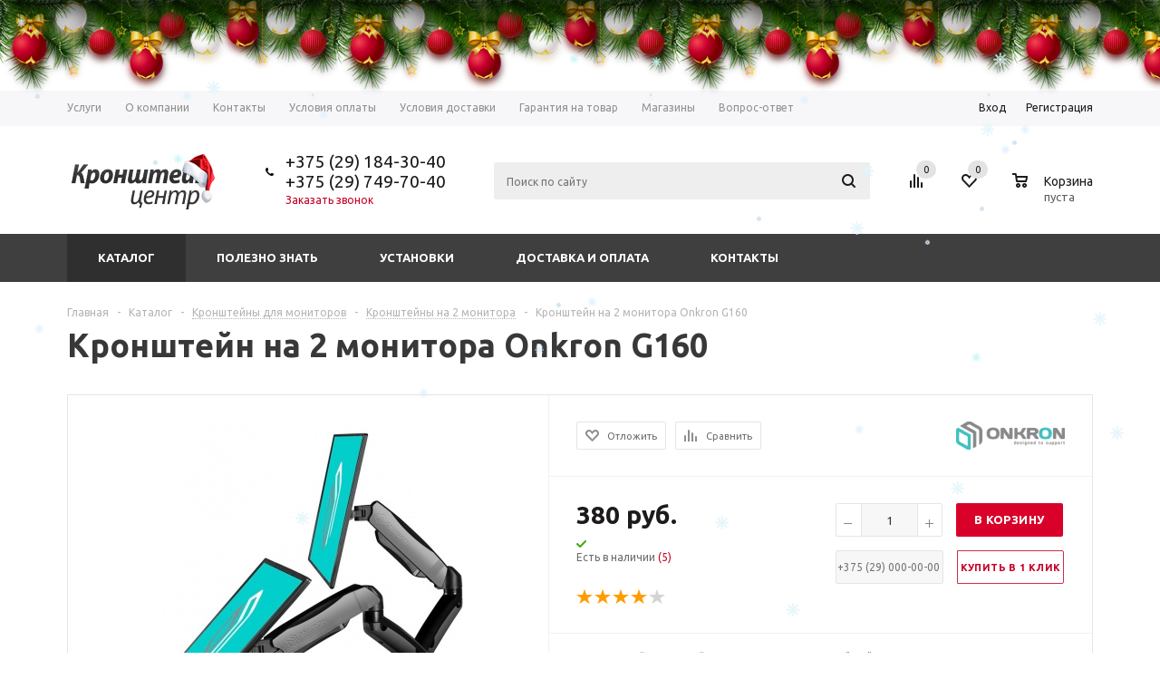

--- FILE ---
content_type: text/html; charset=UTF-8
request_url: https://kron.by/catalog/kronshteyny_dlya_monitorov/2_monitora/kronshteyn_na_2_monitora_onkron_g160/
body_size: 266585
content:
<!DOCTYPE html>
<html xml:lang="ru" lang="ru" xmlns="http://www.w3.org/1999/xhtml" >
<head>
	<title>Кронштейн на 2 монитора Onkron G160 купить по цене 380 руб. в Минске</title>
	<meta name="viewport" content="user-scalable=no, initial-scale=1.0, maximum-scale=1.0, width=device-width" />
	<meta name="HandheldFriendly" content="true" />
	<meta name="yes" content="yes" />
	<meta name="apple-mobile-web-app-status-bar-style" content="black" />
	<meta name="SKYPE_TOOLBAR" content="SKYPE_TOOLBAR_PARSER_COMPATIBLE" />
	<meta http-equiv="Content-Type" content="text/html; charset=UTF-8" />
<meta name="description" content="&#x1F449;  Кронштейн на 2 монитора Onkron G160 по цене 380 руб. с доставкой по РБ. &#x1F449;  Кронштейны для телевизоров и любой бытовой техники. Звоните &#x1F4DE; +375(29)184-30-40" />
<link rel="canonical" href="https://kron.by/catalog/kronshteyny_dlya_monitorov/2_monitora/kronshteyn_na_2_monitora_onkron_g160/" />
<script data-skip-moving="true">(function(w, d, n) {var cl = "bx-core";var ht = d.documentElement;var htc = ht ? ht.className : undefined;if (htc === undefined || htc.indexOf(cl) !== -1){return;}var ua = n.userAgent;if (/(iPad;)|(iPhone;)/i.test(ua)){cl += " bx-ios";}else if (/Windows/i.test(ua)){cl += ' bx-win';}else if (/Macintosh/i.test(ua)){cl += " bx-mac";}else if (/Linux/i.test(ua) && !/Android/i.test(ua)){cl += " bx-linux";}else if (/Android/i.test(ua)){cl += " bx-android";}cl += (/(ipad|iphone|android|mobile|touch)/i.test(ua) ? " bx-touch" : " bx-no-touch");cl += w.devicePixelRatio && w.devicePixelRatio >= 2? " bx-retina": " bx-no-retina";if (/AppleWebKit/.test(ua)){cl += " bx-chrome";}else if (/Opera/.test(ua)){cl += " bx-opera";}else if (/Firefox/.test(ua)){cl += " bx-firefox";}ht.className = htc ? htc + " " + cl : cl;})(window, document, navigator);</script>


<link href="/bitrix/js/ui/design-tokens/dist/ui.design-tokens.min.css?174074865723463" type="text/css"  rel="stylesheet" />
<link href="/bitrix/js/ui/fonts/opensans/ui.font.opensans.min.css?16639207292320" type="text/css"  rel="stylesheet" />
<link href="/bitrix/js/main/popup/dist/main.popup.bundle.min.css?174074945626589" type="text/css"  rel="stylesheet" />
<link href="/bitrix/js/main/loader/dist/loader.bundle.min.css?15755047532029" type="text/css"  rel="stylesheet" />
<link href="/bitrix/js/main/core/css/core_viewer.min.css?174074873758384" type="text/css"  rel="stylesheet" />
<link href="/bitrix/cache/css/s2/aspro_mshop_MODIFIED/kernel_fileman/kernel_fileman_v1.css?174952876812918" type="text/css"  rel="stylesheet" />
<link href="/bitrix/js/arturgolubev.newyear/style.min.css?17024048164474" type="text/css"  rel="stylesheet" />
<link href="/bitrix/cache/css/s2/aspro_mshop_MODIFIED/page_daa06529bd0b8a488f24c502b17bd50b/page_daa06529bd0b8a488f24c502b17bd50b_v1.css?174952876853733" type="text/css"  rel="stylesheet" />
<link href="/bitrix/panel/main/popup.min.css?174074593320774" type="text/css"  rel="stylesheet" />
<link href="/bitrix/cache/css/s2/aspro_mshop_MODIFIED/default_3b712b5db3cccc4796a5069785ca8b41/default_3b712b5db3cccc4796a5069785ca8b41_v1.css?17495284923590" type="text/css"  rel="stylesheet" />
<link href="/bitrix/cache/css/s2/aspro_mshop_MODIFIED/template_6b318ca11f370a15c48ab773608059b7/template_6b318ca11f370a15c48ab773608059b7_v1.css?1749528492545770" type="text/css"  data-template-style="true" rel="stylesheet" />




<script type="extension/settings" data-extension="currency.currency-core">{"region":"by"}</script>



<link rel="shortcut icon" href="/favicon.ico?1500975242" type="image/x-icon" />
<meta property="og:title" content="Кронштейн на 2 монитора Onkron G160 купить по цене 380 руб. в Минске" />
<meta property="og:type" content="article" />
<meta property="og:image" content="/logo.png" />
<link rel="image_src" href="/logo.png"  />
<meta property="og:url" content="/catalog/kronshteyny_dlya_monitorov/2_monitora/kronshteyn_na_2_monitora_onkron_g160/" />
<meta property="og:description" content="&#x1F449;  Кронштейн на 2 монитора Onkron G160 по цене 380 руб. с доставкой по РБ. &#x1F449;  Кронштейны для телевизоров и любой бытовой техники. Звоните &#x1F4DE; +375(29)184-30-40" />
			<!--[if gte IE 9]><style type="text/css">.basket_button, .button30, .icon {filter: none;}</style><![endif]-->
		<!-- Google Tag Manager -->

			<script data-skip-moving="true">(function(w,d,s,l,i){w[l]=w[l]||[];w[l].push({'gtm.start':
		new Date().getTime(),event:'gtm.js'});var f=d.getElementsByTagName(s)[0],
		j=d.createElement(s),dl=l!='dataLayer'?'&l='+l:'';j.async=true;j.src=
		'https://www.googletagmanager.com/gtm.js?id='+i+dl;f.parentNode.insertBefore(j,f);
		})(window,document,'script','dataLayer','GTM-KRV2JDL');</script>
		<!-- End Google Tag Manager -->
</head>
	<body id="main"><div class="b-page_newyear"><div class="b-page__content"><i class="b-head-decor"><i class="b-head-decor__inner b-head-decor__inner_n1"> <div class="b-ball b-ball_n1 b-ball_bounce" data-note="0"><div class="b-ball__right"></div><div class="b-ball__i"></div></div><div class="b-ball b-ball_n2 b-ball_bounce" data-note="1"><div class="b-ball__right"></div><div class="b-ball__i"></div></div><div class="b-ball b-ball_n3 b-ball_bounce" data-note="2"><div class="b-ball__right"></div><div class="b-ball__i"></div></div><div class="b-ball b-ball_n4 b-ball_bounce" data-note="3"><div class="b-ball__right"></div><div class="b-ball__i"></div></div><div class="b-ball b-ball_n5 b-ball_bounce" data-note="4"><div class="b-ball__right"></div><div class="b-ball__i"></div></div><div class="b-ball b-ball_n6 b-ball_bounce" data-note="5"><div class="b-ball__right"></div><div class="b-ball__i"></div></div><div class="b-ball b-ball_n7 b-ball_bounce" data-note="6"><div class="b-ball__right"></div><div class="b-ball__i"></div></div><div class="b-ball b-ball_n8 b-ball_bounce" data-note="7"><div class="b-ball__right"></div><div class="b-ball__i"></div></div><div class="b-ball b-ball_n9 b-ball_bounce" data-note="8"><div class="b-ball__right"></div><div class="b-ball__i"></div></div><div class="b-ball b-ball_i1"><div class="b-ball__right"></div><div class="b-ball__i"></div></div><div class="b-ball b-ball_i2"><div class="b-ball__right"></div><div class="b-ball__i"></div></div><div class="b-ball b-ball_i3"><div class="b-ball__right"></div><div class="b-ball__i"></div></div><div class="b-ball b-ball_i4"><div class="b-ball__right"></div><div class="b-ball__i"></div></div><div class="b-ball b-ball_i5"><div class="b-ball__right"></div><div class="b-ball__i"></div></div><div class="b-ball b-ball_i6"><div class="b-ball__right"></div><div class="b-ball__i"></div></div></i><i class="b-head-decor__inner b-head-decor__inner_n2"> <div class="b-ball b-ball_n1 b-ball_bounce" data-note="9"><div class="b-ball__right"></div><div class="b-ball__i"></div></div><div class="b-ball b-ball_n2 b-ball_bounce" data-note="10"><div class="b-ball__right"></div><div class="b-ball__i"></div></div><div class="b-ball b-ball_n3 b-ball_bounce" data-note="11"><div class="b-ball__right"></div><div class="b-ball__i"></div></div><div class="b-ball b-ball_n4 b-ball_bounce" data-note="12"><div class="b-ball__right"></div><div class="b-ball__i"></div></div><div class="b-ball b-ball_n5 b-ball_bounce" data-note="13"><div class="b-ball__right"></div><div class="b-ball__i"></div></div><div class="b-ball b-ball_n6 b-ball_bounce" data-note="14"><div class="b-ball__right"></div><div class="b-ball__i"></div></div><div class="b-ball b-ball_n7 b-ball_bounce" data-note="15"><div class="b-ball__right"></div><div class="b-ball__i"></div></div><div class="b-ball b-ball_n8 b-ball_bounce" data-note="16"><div class="b-ball__right"></div><div class="b-ball__i"></div></div><div class="b-ball b-ball_n9 b-ball_bounce" data-note="17"><div class="b-ball__right"></div><div class="b-ball__i"></div></div><div class="b-ball b-ball_i1"><div class="b-ball__right"></div><div class="b-ball__i"></div></div><div class="b-ball b-ball_i2"><div class="b-ball__right"></div><div class="b-ball__i"></div></div><div class="b-ball b-ball_i3"><div class="b-ball__right"></div><div class="b-ball__i"></div></div><div class="b-ball b-ball_i4"><div class="b-ball__right"></div><div class="b-ball__i"></div></div><div class="b-ball b-ball_i5"><div class="b-ball__right"></div><div class="b-ball__i"></div></div><div class="b-ball b-ball_i6"><div class="b-ball__right"></div><div class="b-ball__i"></div></div></i><i class="b-head-decor__inner b-head-decor__inner_n3"> <div class="b-ball b-ball_n1 b-ball_bounce" data-note="18"><div class="b-ball__right"></div><div class="b-ball__i"></div></div><div class="b-ball b-ball_n2 b-ball_bounce" data-note="19"><div class="b-ball__right"></div><div class="b-ball__i"></div></div><div class="b-ball b-ball_n3 b-ball_bounce" data-note="20"><div class="b-ball__right"></div><div class="b-ball__i"></div></div><div class="b-ball b-ball_n4 b-ball_bounce" data-note="21"><div class="b-ball__right"></div><div class="b-ball__i"></div></div><div class="b-ball b-ball_n5 b-ball_bounce" data-note="22"><div class="b-ball__right"></div><div class="b-ball__i"></div></div><div class="b-ball b-ball_n6 b-ball_bounce" data-note="23"><div class="b-ball__right"></div><div class="b-ball__i"></div></div><div class="b-ball b-ball_n7 b-ball_bounce" data-note="24"><div class="b-ball__right"></div><div class="b-ball__i"></div></div><div class="b-ball b-ball_n8 b-ball_bounce" data-note="25"><div class="b-ball__right"></div><div class="b-ball__i"></div></div><div class="b-ball b-ball_n9 b-ball_bounce" data-note="26"><div class="b-ball__right"></div><div class="b-ball__i"></div></div><div class="b-ball b-ball_i1"><div class="b-ball__right"></div><div class="b-ball__i"></div></div><div class="b-ball b-ball_i2"><div class="b-ball__right"></div><div class="b-ball__i"></div></div><div class="b-ball b-ball_i3"><div class="b-ball__right"></div><div class="b-ball__i"></div></div><div class="b-ball b-ball_i4"><div class="b-ball__right"></div><div class="b-ball__i"></div></div><div class="b-ball b-ball_i5"><div class="b-ball__right"></div><div class="b-ball__i"></div></div><div class="b-ball b-ball_i6"><div class="b-ball__right"></div><div class="b-ball__i"></div></div></i><i class="b-head-decor__inner b-head-decor__inner_n4"> <div class="b-ball b-ball_n1 b-ball_bounce" data-note="27"><div class="b-ball__right"></div><div class="b-ball__i"></div></div><div class="b-ball b-ball_n2 b-ball_bounce" data-note="28"><div class="b-ball__right"></div><div class="b-ball__i"></div></div><div class="b-ball b-ball_n3 b-ball_bounce" data-note="29"><div class="b-ball__right"></div><div class="b-ball__i"></div></div><div class="b-ball b-ball_n4 b-ball_bounce" data-note="30"><div class="b-ball__right"></div><div class="b-ball__i"></div></div><div class="b-ball b-ball_n5 b-ball_bounce" data-note="31"><div class="b-ball__right"></div><div class="b-ball__i"></div></div><div class="b-ball b-ball_n6 b-ball_bounce" data-note="32"><div class="b-ball__right"></div><div class="b-ball__i"></div></div><div class="b-ball b-ball_n7 b-ball_bounce" data-note="33"><div class="b-ball__right"></div><div class="b-ball__i"></div></div><div class="b-ball b-ball_n8 b-ball_bounce" data-note="34"><div class="b-ball__right"></div><div class="b-ball__i"></div></div><div class="b-ball b-ball_n9 b-ball_bounce" data-note="35"><div class="b-ball__right"></div><div class="b-ball__i"></div></div><div class="b-ball b-ball_i1"><div class="b-ball__right"></div><div class="b-ball__i"></div></div><div class="b-ball b-ball_i2"><div class="b-ball__right"></div><div class="b-ball__i"></div></div><div class="b-ball b-ball_i3"><div class="b-ball__right"></div><div class="b-ball__i"></div></div><div class="b-ball b-ball_i4"><div class="b-ball__right"></div><div class="b-ball__i"></div></div><div class="b-ball b-ball_i5"><div class="b-ball__right"></div><div class="b-ball__i"></div></div><div class="b-ball b-ball_i6"><div class="b-ball__right"></div><div class="b-ball__i"></div></div></i><i class="b-head-decor__inner b-head-decor__inner_n5"> <div class="b-ball b-ball_n1 b-ball_bounce" data-note="0"><div class="b-ball__right"></div><div class="b-ball__i"></div></div><div class="b-ball b-ball_n2 b-ball_bounce" data-note="1"><div class="b-ball__right"></div><div class="b-ball__i"></div></div><div class="b-ball b-ball_n3 b-ball_bounce" data-note="2"><div class="b-ball__right"></div><div class="b-ball__i"></div></div><div class="b-ball b-ball_n4 b-ball_bounce" data-note="3"><div class="b-ball__right"></div><div class="b-ball__i"></div></div><div class="b-ball b-ball_n5 b-ball_bounce" data-note="4"><div class="b-ball__right"></div><div class="b-ball__i"></div></div><div class="b-ball b-ball_n6 b-ball_bounce" data-note="5"><div class="b-ball__right"></div><div class="b-ball__i"></div></div><div class="b-ball b-ball_n7 b-ball_bounce" data-note="6"><div class="b-ball__right"></div><div class="b-ball__i"></div></div><div class="b-ball b-ball_n8 b-ball_bounce" data-note="7"><div class="b-ball__right"></div><div class="b-ball__i"></div></div><div class="b-ball b-ball_n9 b-ball_bounce" data-note="8"><div class="b-ball__right"></div><div class="b-ball__i"></div></div><div class="b-ball b-ball_i1"><div class="b-ball__right"></div><div class="b-ball__i"></div></div><div class="b-ball b-ball_i2"><div class="b-ball__right"></div><div class="b-ball__i"></div></div><div class="b-ball b-ball_i3"><div class="b-ball__right"></div><div class="b-ball__i"></div></div><div class="b-ball b-ball_i4"><div class="b-ball__right"></div><div class="b-ball__i"></div></div><div class="b-ball b-ball_i5"><div class="b-ball__right"></div><div class="b-ball__i"></div></div><div class="b-ball b-ball_i6"><div class="b-ball__right"></div><div class="b-ball__i"></div></div></i><i class="b-head-decor__inner b-head-decor__inner_n6"> <div class="b-ball b-ball_n1 b-ball_bounce" data-note="9"><div class="b-ball__right"></div><div class="b-ball__i"></div></div><div class="b-ball b-ball_n2 b-ball_bounce" data-note="10"><div class="b-ball__right"></div><div class="b-ball__i"></div></div><div class="b-ball b-ball_n3 b-ball_bounce" data-note="11"><div class="b-ball__right"></div><div class="b-ball__i"></div></div><div class="b-ball b-ball_n4 b-ball_bounce" data-note="12"><div class="b-ball__right"></div><div class="b-ball__i"></div></div><div class="b-ball b-ball_n5 b-ball_bounce" data-note="13"><div class="b-ball__right"></div><div class="b-ball__i"></div></div><div class="b-ball b-ball_n6 b-ball_bounce" data-note="14"><div class="b-ball__right"></div><div class="b-ball__i"></div></div><div class="b-ball b-ball_n7 b-ball_bounce" data-note="15"><div class="b-ball__right"></div><div class="b-ball__i"></div></div><div class="b-ball b-ball_n8 b-ball_bounce" data-note="16"><div class="b-ball__right"></div><div class="b-ball__i"></div></div><div class="b-ball b-ball_n9 b-ball_bounce" data-note="17"><div class="b-ball__right"></div><div class="b-ball__i"></div></div><div class="b-ball b-ball_i1"><div class="b-ball__right"></div><div class="b-ball__i"></div></div><div class="b-ball b-ball_i2"><div class="b-ball__right"></div><div class="b-ball__i"></div></div><div class="b-ball b-ball_i3"><div class="b-ball__right"></div><div class="b-ball__i"></div></div><div class="b-ball b-ball_i4"><div class="b-ball__right"></div><div class="b-ball__i"></div></div><div class="b-ball b-ball_i5"><div class="b-ball__right"></div><div class="b-ball__i"></div></div><div class="b-ball b-ball_i6"><div class="b-ball__right"></div><div class="b-ball__i"></div></div></i><i class="b-head-decor__inner b-head-decor__inner_n7"> <div class="b-ball b-ball_n1 b-ball_bounce" data-note="18"><div class="b-ball__right"></div><div class="b-ball__i"></div></div><div class="b-ball b-ball_n2 b-ball_bounce" data-note="19"><div class="b-ball__right"></div><div class="b-ball__i"></div></div><div class="b-ball b-ball_n3 b-ball_bounce" data-note="20"><div class="b-ball__right"></div><div class="b-ball__i"></div></div><div class="b-ball b-ball_n4 b-ball_bounce" data-note="21"><div class="b-ball__right"></div><div class="b-ball__i"></div></div><div class="b-ball b-ball_n5 b-ball_bounce" data-note="22"><div class="b-ball__right"></div><div class="b-ball__i"></div></div><div class="b-ball b-ball_n6 b-ball_bounce" data-note="23"><div class="b-ball__right"></div><div class="b-ball__i"></div></div><div class="b-ball b-ball_n7 b-ball_bounce" data-note="24"><div class="b-ball__right"></div><div class="b-ball__i"></div></div><div class="b-ball b-ball_n8 b-ball_bounce" data-note="25"><div class="b-ball__right"></div><div class="b-ball__i"></div></div><div class="b-ball b-ball_n9 b-ball_bounce" data-note="26"><div class="b-ball__right"></div><div class="b-ball__i"></div></div><div class="b-ball b-ball_i1"><div class="b-ball__right"></div><div class="b-ball__i"></div></div><div class="b-ball b-ball_i2"><div class="b-ball__right"></div><div class="b-ball__i"></div></div><div class="b-ball b-ball_i3"><div class="b-ball__right"></div><div class="b-ball__i"></div></div><div class="b-ball b-ball_i4"><div class="b-ball__right"></div><div class="b-ball__i"></div></div><div class="b-ball b-ball_i5"><div class="b-ball__right"></div><div class="b-ball__i"></div></div><div class="b-ball b-ball_i6"><div class="b-ball__right"></div><div class="b-ball__i"></div></div></i></i></div></div><style>@media (min-width: 767px){body{padding-top: 100px !important;}}@media (max-width: 767px){body{padding-top: 90px !important;}}</style>
<!-- Google Tag Manager (noscript) -->
	<noscript><iframe src="https://www.googletagmanager.com/ns.html?id=GTM-KRV2JDL"
height="0" width="0" style="display:none;visibility:hidden"></iframe></noscript>
<!-- End Google Tag Manager (noscript) -->
		<div id="panel"></div>
										<!--'start_frame_cache_options-block'-->				<!--'end_frame_cache_options-block'-->
																						
												<div class="wrapper has_menu h_color_white m_color_dark  basket_normal head_type_4 banner_narrow">
			<div class="header_wrap ">
				<div class="top-h-row">
					<div class="wrapper_inner">
						<div class="content_menu">
								<ul class="menu">
					<li  >
				<a href="/services/"><span>Услуги</span></a>
			</li>
					<li  >
				<a href="/company/"><span>О компании</span></a>
			</li>
					<li  >
				<a href="/contacts/"><span>Контакты</span></a>
			</li>
					<li  >
				<a href="/help/payment/"><span>Условия оплаты</span></a>
			</li>
					<li  >
				<a href="/help/delivery/"><span>Условия доставки</span></a>
			</li>
					<li  >
				<a href="/help/warranty/"><span>Гарантия на товар</span></a>
			</li>
					<li  >
				<a href="/contacts/stores/"><span>Магазины</span></a>
			</li>
					<li  >
				<a href="/info/faq/"><span>Вопрос-ответ</span></a>
			</li>
			</ul>
	
						</div>
						<div class="phones">
							<span class="phone_wrap">
								<span class="icons"></span>
								<span class="phone_text">
									<a rel="nofollow" href="tel:+375(29)1843040">+375 (29) 184-30-40</a><br />
<a rel="nofollow" href="tel:+375(29)7497040">+375 (29) 749-70-40</a>
								</span>
							</span>
							<span class="order_wrap_btn">
																	<span class="callback_btn">Заказать звонок</span>
															</span>
						</div>
						<div class="h-user-block" id="personal_block">
							<div class="form_mobile_block"><div class="search_middle_block">	<div id="title-search3" class="stitle_form">
		<form action="/catalog/">
			<div class="form-control1 bg">
				<input id="title-search-input3" type="text" name="q" value="" size="40" class="text small_block" maxlength="50" autocomplete="off" placeholder="Поиск по сайту" /><input name="s" type="submit" value="Поиск" class="button icon" />
			</div>
		</form>
	</div>
</div></div>
							<form id="auth_params" action="/ajax/show_personal_block.php">
	<input type="hidden" name="REGISTER_URL" value="/auth/registration/" />
	<input type="hidden" name="FORGOT_PASSWORD_URL" value="/auth/forgot-password/" />
	<input type="hidden" name="PROFILE_URL" value="/personal/" />
	<input type="hidden" name="SHOW_ERRORS" value="Y" />
</form>
<!--'start_frame_cache_iIjGFB'-->	<div class="module-enter no-have-user">
		<span class="avtorization-call enter"><span>Вход</span></span>
		<!--noindex--><a class="register" rel="nofollow" href="/auth/registration/"><span>Регистрация</span></a><!--/noindex-->
		
	</div>
<!--'end_frame_cache_iIjGFB'-->						</div>
						<div class="clearfix"></div>
					</div>
				</div>
				<header id="header">
					<div class="wrapper_inner">
						<table class="middle-h-row"><tr>
							<td class="logo_wrapp">
								<div class="logo">
											<a href="/"><img src="/upload/aspro.mshop/c8c/kronshteincentr-logo.png" alt="Кронштейн Центр" title="Кронштейн Центр" /></a>
		<a href="/" class="print_img"><img src="/upload/aspro.mshop/c8c/kronshteincentr-logo.png" alt="Кронштейн Центр" title="Кронштейн Центр" /></a>
										</div>
							</td>
							<td  class="center_block">
								<div class="main-nav">
										<ul class="menu adaptive">
		<li class="menu_opener"><a>Меню</a><i class="icon"></i></li>
	</ul>
	<ul class="menu full">
					<li class="menu_item_l1  current catalog">
				<a href="/catalog/">
					<span>Каталог</span>
				</a>
								222
					<div class="child cat_menu">
	<div class="child_wrapp">
												<ul >
				<li class="menu_title"><a href="/catalog/kronshteyny_dlya_televizorov/">Кронштейны для телевизоров</a></li>
																				<li  class="menu_item"><a href="/catalog/kronshteyny_dlya_televizorov/nastennye/" >Настенные</a></li>
																	<li  class="menu_item"><a href="/catalog/kronshteyny_dlya_televizorov/potolochnye/" >Потолочные</a></li>
																	<li  class="menu_item"><a href="/catalog/kronshteyny_dlya_televizorov/s_gazliftom/" >С газлифтом</a></li>
																	<li  class="menu_item"><a href="/catalog/kronshteyny_dlya_televizorov/motorizirovannye/" >Моторизированные</a></li>
																	<li  class="menu_item"><a href="/catalog/kronshteyny_dlya_televizorov/nastolnye/" >Настольные</a></li>
																							</ul>
								<ul >
				<li class="menu_title"><a href="/catalog/kronshteyny_dlya_monitorov/">Кронштейны для мониторов</a></li>
																				<li  class="menu_item"><a href="/catalog/kronshteyny_dlya_monitorov/1_monitor/" >1 монитор</a></li>
																	<li  class="menu_item"><a href="/catalog/kronshteyny_dlya_monitorov/2_monitora/" >2 монитора</a></li>
																	<li  class="menu_item"><a href="/catalog/kronshteyny_dlya_monitorov/3_monitora/" >3 монитора</a></li>
																	<li  class="menu_item"><a href="/catalog/kronshteyny_dlya_monitorov/4_monitora/" >4 монитора</a></li>
																	<li  class="menu_item"><a href="/catalog/kronshteyny_dlya_monitorov/6_monitorov/" >6 мониторов</a></li>
																	<li  class="d menu_item" style="display: none;"><a href="/catalog/kronshteyny_dlya_monitorov/8_monitorov/" >8 мониторов</a></li>
																	<li  class="d menu_item" style="display: none;"><a href="/catalog/kronshteyny_dlya_monitorov/nastolnie_back_to_back_/" >Back-to-back</a></li>
																						<!--noindex-->
						<li class="see_more">
							<a rel="nofollow" href="javascript:;">... Показать все</a>
						</li>
						<!--/noindex-->
												</ul>
								<ul class="last">
				<li class="menu_title"><a href="/catalog/kronshteyny_dlya_proektorov/">Кронштейны для проекторов</a></li>
																				<li  class="menu_item"><a href="/catalog/kronshteyny_dlya_proektorov/potolochnye_dlya_proektorov/" >Потолочные</a></li>
																	<li  class="menu_item"><a href="/catalog/kronshteyny_dlya_proektorov/nastennye_dlya_proektorov/" >Настенные</a></li>
																	<li  class="menu_item"><a href="/catalog/kronshteyny_dlya_proektorov/lifty_dlya_proektorov/" >Лифты для проекторов</a></li>
																	<li  class="menu_item"><a href="/catalog/kronshteyny_dlya_proektorov/telezhki_dlya_proektorov/" >Тележки для проекторов</a></li>
																							</ul>
								<ul >
				<li class="menu_title"><a href="/catalog/derzhateli_dlya_plansheta/">Держатели для планшета</a></li>
																				<li  class="menu_item"><a href="/catalog/derzhateli_dlya_plansheta/avtomobilnye/" >Автомобильные</a></li>
																	<li  class="menu_item"><a href="/catalog/derzhateli_dlya_plansheta/nastolnye_napolnye/" >Настольные / напольные</a></li>
																	<li  class="menu_item"><a href="/catalog/derzhateli_dlya_plansheta/antivandalnye_kozhukhi_dlya_planshetov/" >Антивандальные кожухи для планшетов</a></li>
																							</ul>
								<ul >
				<li class="menu_title"><a href="/catalog/bytovye_kronshteyny/">Бытовые кронштейны</a></li>
																				<li  class="menu_item"><a href="/catalog/bytovye_kronshteyny/dlya_akusticheskikh_kolonok/" >Для акустических колонок</a></li>
																	<li  class="menu_item"><a href="/catalog/bytovye_kronshteyny/dlya_mikrovolnovki_svch_pechi/" >Для микроволновки (СВЧ печи)</a></li>
																	<li  class="menu_item"><a href="/catalog/bytovye_kronshteyny/dlya_dvd_tyunera_konsoli/" >Для приставки / тюнера / консоли</a></li>
																	<li  class="menu_item"><a href="/catalog/bytovye_kronshteyny/dlya_elt_televizorov/" >Для ЭЛТ телевизоров</a></li>
																	<li  class="menu_item"><a href="/catalog/bytovye_kronshteyny/kronshteyny_yandex_station/" >Кронштейны для Яндекс станции</a></li>
																							</ul>
								<ul class="last">
				<li class="menu_title"><a href="/catalog/stoyki_pod_televizor/">Стойки под телевизор</a></li>
																				<li  class="menu_item"><a href="/catalog/stoyki_pod_televizor/mobilnye_tv_stendy/" >Мобильные ТВ стенды</a></li>
																	<li  class="menu_item"><a href="/catalog/stoyki_pod_televizor/napolnye_stoyki_dlya_tv/" >Напольные стойки для ТВ</a></li>
																	<li  class="menu_item"><a href="/catalog/stoyki_pod_televizor/nastennye_polochki_dlya_apparatury/" >Настенные полочки для аппаратуры</a></li>
																	<li  class="menu_item"><a href="/catalog/stoyki_pod_televizor/stellazhi_dlya_apparatury/" >Стеллажи для аппаратуры</a></li>
																	<li  class="menu_item"><a href="/catalog/stoyki_pod_televizor/steklyannye_stoyki_dlya_tv/" >Стеклянные стойки для ТВ</a></li>
																							</ul>
								<ul >
				<li class="menu_title"><a href="/catalog/krepleniya_dlya_videosten/">Крепления для видеостен</a></li>
																				<li  class="menu_item"><a href="/catalog/krepleniya_dlya_videosten/nastennye_vidosteny/" >Настенные видеостены</a></li>
																	<li  class="menu_item"><a href="/catalog/krepleniya_dlya_videosten/napolnye_videosteny/" >Напольные видеостены</a></li>
																	<li  class="menu_item"><a href="/catalog/krepleniya_dlya_videosten/potolochnye_videosteny/" >Потолочные видеостены</a></li>
																	<li  class="menu_item"><a href="/catalog/krepleniya_dlya_videosten/led_videosteny/" >LED-видеостены</a></li>
																	<li  class="menu_item"><a href="/catalog/krepleniya_dlya_videosten/krepleniya_universal_dlya_videosten/" >Крепления Universal для видеостен</a></li>
																	<li  class="d menu_item" style="display: none;"><a href="/catalog/krepleniya_dlya_videosten/komplektuyushchie_dlya_sborki/" >Комплектующие для сборки</a></li>
																						<!--noindex-->
						<li class="see_more">
							<a rel="nofollow" href="javascript:;">... Показать все</a>
						</li>
						<!--/noindex-->
												</ul>
								<ul >
				<li class="menu_title"><a href="/catalog/ergonomika_v_ofise/">Эргономика в офисе</a></li>
																				<li  class="menu_item"><a href="/catalog/ergonomika_v_ofise/reguliruemie_stoly/" >Регулируемые столы</a></li>
																	<li  class="menu_item"><a href="/catalog/ergonomika_v_ofise/laptop_brackets/" >Кронштейны для ноутбука</a></li>
																	<li  class="menu_item"><a href="/catalog/ergonomika_v_ofise/krepleniya_dlya_pk_i_av_ustroystv/" >Крепления для ПК и AV-устройств</a></li>
																	<li  class="menu_item"><a href="/catalog/ergonomika_v_ofise/kabel_kanaly/" >Кабель-каналы</a></li>
																	<li  class="menu_item"><a href="/catalog/ergonomika_v_ofise/vstraivaemye_zaryadnye_resheniya/" >Встраиваемые зарядные решения</a></li>
																	<li  class="d menu_item" style="display: none;"><a href="/catalog/ergonomika_v_ofise/aktivnoe_sidenie_stoyanie/" >Активное сидение / стояние</a></li>
																	<li  class="d menu_item" style="display: none;"><a href="/catalog/ergonomika_v_ofise/interernye_rgb_svetilniki_i_torshery/" >Интерьерные RGB светильники и торшеры</a></li>
																	<li  class="d menu_item" style="display: none;"><a href="/catalog/ergonomika_v_ofise/opory_dlya_stolov/" >Опоры для столов</a></li>
																	<li  class="d menu_item" style="display: none;"><a href="/catalog/ergonomika_v_ofise/svetodiodnye_nastolnye_lampy/" >Светодиодные настольные лампы</a></li>
																	<li  class="d menu_item" style="display: none;"><a href="/catalog/ergonomika_v_ofise/ofisnye_kresla/" >Офисные кресла</a></li>
																	<li  class="d menu_item" style="display: none;"><a href="/catalog/ergonomika_v_ofise/krepleniya_dlya_kamer_i_kodekov/" >Крепления для камер и кодеков</a></li>
																	<li  class="d menu_item" style="display: none;"><a href="/catalog/ergonomika_v_ofise/rabochie_stantsii/" >Рабочие станции</a></li>
																	<li  class="d menu_item" style="display: none;"><a href="/catalog/ergonomika_v_ofise/krepleniya_dlya_klaviatur/" >Крепления для клавиатур</a></li>
																						<!--noindex-->
						<li class="see_more">
							<a rel="nofollow" href="javascript:;">... Показать все</a>
						</li>
						<!--/noindex-->
												</ul>
								<ul class="last">
				<li class="menu_title"><a href="/catalog/tsifrovoe_televidenie/">Цифровое телевидение</a></li>
																				<li  class="menu_item"><a href="/catalog/tsifrovoe_televidenie/priemniki_tsifrovogo_tv/" >Приемники цифрового ТВ</a></li>
																	<li  class="menu_item"><a href="/catalog/tsifrovoe_televidenie/efirnye_antenny/" >Эфирные антенны</a></li>
																	<li  class="menu_item"><a href="/catalog/tsifrovoe_televidenie/kabel/" >Кабель и аксессуары</a></li>
																							</ul>
								<ul >
				<li class="menu_title"><a href="/catalog/besprovodnoy_internet/">Беспроводной интернет</a></li>
																				<li  class="menu_item"><a href="/catalog/besprovodnoy_internet/marshrutizatory-wi-fi-routery/" >Маршрутизаторы и роутеры Wi-Fi</a></li>
																							</ul>
			</div>
</div>
							</li>
					<li class="menu_item_l1 ">
				<a href="/sale/">
					<span>Акции</span>
				</a>
											</li>
					<li class="menu_item_l1 ">
				<a href="/services/">
					<span>Услуги</span>
				</a>
											</li>
					<li class="menu_item_l1 ">
				<a href="/company/">
					<span>О компании</span>
				</a>
									<div class="child submenu line">
						<div class="child_wrapp">
															<a class="" href="/company/">О компании</a>
															<a class="" href="/news/">Полезно знать</a>
															<a class="" href="/company/staff/">Сотрудники</a>
															<a class="" href="/company/jobs/">Вакансии</a>
													</div>
					</div>
											</li>
					<li class="menu_item_l1 ">
				<a href="/contacts/">
					<span>Контакты</span>
				</a>
											</li>
					<li class="menu_item_l1 ">
				<a href="/info/">
					<span>Информация</span>
				</a>
									<div class="child submenu line">
						<div class="child_wrapp">
															<a class="" href="/info/articles/">Статьи</a>
															<a class="" href="/info/faq/">Вопрос-ответ</a>
															<a class="" href="/info/brands/">Производители</a>
													</div>
					</div>
											</li>
				<li class="stretch"></li>
		<li class="search_row">
			<form action="/catalog/" class="search1">
	<input id="title-search-input4" class="search_field1" type="text" name="q" placeholder="Поиск по сайту" autocomplete="off" />
	<button id="search-submit-button" type="submit" class="submit"><i></i></button>
			<div id="title-search4"></div>
			</form>		</li>
	</ul>
		<div class="search_middle_block">
			<div id="title-search2" class="middle_form">
	<form action="/catalog/">
		<div class="form-control1 bg">
			<input id="title-search-input2" type="text" name="q" value="" size="40" class="text big" maxlength="50" autocomplete="off" placeholder="Поиск по сайту" /><input name="s" type="submit" value="Поиск" class="button noborder" />
		</div>
	</form>
	</div>

	</div>
	<div class="search_block">
		<span class="icon"></span>
	</div>
	
								</div>

								<div class="middle_phone">
									<div class="phones">
										<span class="phone_wrap">
											<span class="icons"></span>
											<span class="phone_text">
												<a rel="nofollow" href="tel:+375(29)1843040">+375 (29) 184-30-40</a><br />
<a rel="nofollow" href="tel:+375(29)7497040">+375 (29) 749-70-40</a>
											</span>
										</span>
										<span class="order_wrap_btn">
																							<span class="callback_btn">Заказать звонок</span>
																					</span>
									</div>
								</div>
								<div class="search">
										<div id="title-search" class="stitle_form">
		<form action="/catalog/">
			<div class="form-control1 bg">
				<input id="title-searchs-input" type="text" name="q" value="" size="40" class="text small_block" maxlength="50" autocomplete="off" placeholder="Поиск по сайту" /><input name="s" type="submit" value="Поиск" class="button icon" />
			</div>
		</form>
	</div>
								</div>
							</td>
							<td class="basket_wrapp">
								<div class="wrapp_all_icons">
										<div class="header-compare-block icon_block iblock" id="compare_line">
											<!--'start_frame_cache_header-compare-block'--><div id="comp_433b1abd340c8157e99018c33c720aa8"><!--noindex-->
<div class="wraps_icon_block">
	<a href="/catalog/compare//" style="display:none;" class="link" title="Список сравниваемых товаров"></a>
	<div class="count">
		<span>
			<span class="items">
				<span class="text">0</span>
			</span>
		</span>
	</div>
</div>
<div class="clearfix"></div>
<!--/noindex-->
</div><!--'end_frame_cache_header-compare-block'-->										</div>
										<div class="header-cart" id="basket_line">
											<!--'start_frame_cache_header-cart'-->																							
<div class="basket_normal cart  empty_cart   ">
	<!--noindex-->
		<div class="wraps_icon_block delay ndelay">
			<a href="/basket/#tab_DelDelCanBuy" class="link" style="display: none;" title="Список отложенных товаров"></a>
			<div class="count">
				<span>
					<span class="items">
						<span class="text">0</span>
					</span>
				</span>
			</div>
		</div>
		<div class="basket_block f-left">
			<a href="/basket/" class="link" title="Список товаров в корзине"></a>
			<div class="wraps_icon_block basket">
				<a href="/basket/" class="link" title="Список товаров в корзине"></a>
				<div class="count">
					<span>
						<span class="items">
							<a href="/basket/">0</a>
						</span>
					</span>
				</div>
			</div>
			<div class="text f-left">
				<div class="title">Корзина</div>
				<div class="value">
											пуста									</div>
			</div>
			<div class="card_popup_frame popup">
				<div class="basket_popup_wrapper">
					<div class="basket_popup_wrapp" >
						<div class="cart_wrapper" >
							<table class="cart_shell">
								<tbody>
																	</tbody>
							</table>
						</div>
						<div class="basket_empty clearfix">
							<table>
								<tr>
									<td class="image"><div></div></td>
									<td class="description"><div class="basket_empty_subtitle">К сожалению, ваша корзина пуста.</div><div class="basket_empty_description">Исправить это недоразумение очень просто:<br />выберите в каталоге интересующий товар и нажмите кнопку &laquo;В корзину&raquo;.</div></td>
								</tr>
							</table>
						</div>
						<div class="total_wrapp clearfix">
							<div class="total"><span>Общая сумма:</span><span class="price">0 руб.</span><div class="clearfix"></div></div>
							<input type="hidden" name="total_price" value="0" />
							<input type="hidden" name="total_count" value="0" />
							<input type="hidden" name="delay_count" value="0" />
							<div class="but_row1">
								<a href="/basket/" class="button short"><span class="text">Перейти в корзину</span></a>
							</div>
						</div>
												<input id="top_basket_params" type="hidden" name="PARAMS" value='a%3A53%3A%7Bs%3A14%3A%22PATH_TO_BASKET%22%3Bs%3A8%3A%22%2Fbasket%2F%22%3Bs%3A13%3A%22PATH_TO_ORDER%22%3Bs%3A8%3A%22%2Forders%2F%22%3Bs%3A10%3A%22SHOW_DELAY%22%3Bs%3A1%3A%22Y%22%3Bs%3A13%3A%22SHOW_PRODUCTS%22%3Bs%3A1%3A%22Y%22%3Bs%3A17%3A%22SHOW_EMPTY_VALUES%22%3Bs%3A1%3A%22Y%22%3Bs%3A13%3A%22SHOW_NOTAVAIL%22%3Bs%3A1%3A%22N%22%3Bs%3A14%3A%22SHOW_SUBSCRIBE%22%3Bs%3A1%3A%22N%22%3Bs%3A10%3A%22SHOW_IMAGE%22%3Bs%3A1%3A%22Y%22%3Bs%3A10%3A%22SHOW_PRICE%22%3Bs%3A1%3A%22Y%22%3Bs%3A12%3A%22SHOW_SUMMARY%22%3Bs%3A1%3A%22Y%22%3Bs%3A17%3A%22SHOW_NUM_PRODUCTS%22%3Bs%3A1%3A%22Y%22%3Bs%3A16%3A%22SHOW_TOTAL_PRICE%22%3Bs%3A1%3A%22Y%22%3Bs%3A10%3A%22CACHE_TYPE%22%3Bs%3A1%3A%22A%22%3Bs%3A20%3A%22HIDE_ON_BASKET_PAGES%22%3Bs%3A1%3A%22Y%22%3Bs%3A18%3A%22SHOW_PERSONAL_LINK%22%3Bs%3A1%3A%22N%22%3Bs%3A16%3A%22PATH_TO_PERSONAL%22%3Bs%3A10%3A%22%2Fpersonal%2F%22%3Bs%3A11%3A%22SHOW_AUTHOR%22%3Bs%3A1%3A%22N%22%3Bs%3A17%3A%22SHOW_REGISTRATION%22%3Bs%3A1%3A%22N%22%3Bs%3A16%3A%22PATH_TO_REGISTER%22%3Bs%3A7%3A%22%2Flogin%2F%22%3Bs%3A17%3A%22PATH_TO_AUTHORIZE%22%3Bs%3A7%3A%22%2Flogin%2F%22%3Bs%3A15%3A%22PATH_TO_PROFILE%22%3Bs%3A10%3A%22%2Fpersonal%2F%22%3Bs%3A14%3A%22POSITION_FIXED%22%3Bs%3A1%3A%22N%22%3Bs%3A17%3A%22POSITION_VERTICAL%22%3Bs%3A3%3A%22top%22%3Bs%3A19%3A%22POSITION_HORIZONTAL%22%3Bs%3A5%3A%22right%22%3Bs%3A14%3A%22MAX_IMAGE_SIZE%22%3Bi%3A70%3Bs%3A4%3A%22AJAX%22%3Bs%3A1%3A%22N%22%3Bs%3A15%3A%22%7EPATH_TO_BASKET%22%3Bs%3A8%3A%22%2Fbasket%2F%22%3Bs%3A14%3A%22%7EPATH_TO_ORDER%22%3Bs%3A8%3A%22%2Forders%2F%22%3Bs%3A11%3A%22%7ESHOW_DELAY%22%3Bs%3A1%3A%22Y%22%3Bs%3A14%3A%22%7ESHOW_PRODUCTS%22%3Bs%3A1%3A%22Y%22%3Bs%3A18%3A%22%7ESHOW_EMPTY_VALUES%22%3Bs%3A1%3A%22Y%22%3Bs%3A14%3A%22%7ESHOW_NOTAVAIL%22%3Bs%3A1%3A%22N%22%3Bs%3A15%3A%22%7ESHOW_SUBSCRIBE%22%3Bs%3A1%3A%22N%22%3Bs%3A11%3A%22%7ESHOW_IMAGE%22%3Bs%3A1%3A%22Y%22%3Bs%3A11%3A%22%7ESHOW_PRICE%22%3Bs%3A1%3A%22Y%22%3Bs%3A13%3A%22%7ESHOW_SUMMARY%22%3Bs%3A1%3A%22Y%22%3Bs%3A18%3A%22%7ESHOW_NUM_PRODUCTS%22%3Bs%3A1%3A%22Y%22%3Bs%3A17%3A%22%7ESHOW_TOTAL_PRICE%22%3Bs%3A1%3A%22Y%22%3Bs%3A11%3A%22%7ECACHE_TYPE%22%3Bs%3A1%3A%22A%22%3Bs%3A21%3A%22%7EHIDE_ON_BASKET_PAGES%22%3Bs%3A1%3A%22Y%22%3Bs%3A19%3A%22%7ESHOW_PERSONAL_LINK%22%3Bs%3A1%3A%22N%22%3Bs%3A17%3A%22%7EPATH_TO_PERSONAL%22%3Bs%3A10%3A%22%2Fpersonal%2F%22%3Bs%3A12%3A%22%7ESHOW_AUTHOR%22%3Bs%3A1%3A%22N%22%3Bs%3A18%3A%22%7ESHOW_REGISTRATION%22%3Bs%3A1%3A%22N%22%3Bs%3A17%3A%22%7EPATH_TO_REGISTER%22%3Bs%3A7%3A%22%2Flogin%2F%22%3Bs%3A18%3A%22%7EPATH_TO_AUTHORIZE%22%3Bs%3A7%3A%22%2Flogin%2F%22%3Bs%3A16%3A%22%7EPATH_TO_PROFILE%22%3Bs%3A10%3A%22%2Fpersonal%2F%22%3Bs%3A15%3A%22%7EPOSITION_FIXED%22%3Bs%3A1%3A%22N%22%3Bs%3A18%3A%22%7EPOSITION_VERTICAL%22%3Bs%3A3%3A%22top%22%3Bs%3A20%3A%22%7EPOSITION_HORIZONTAL%22%3Bs%3A5%3A%22right%22%3Bs%3A15%3A%22%7EMAX_IMAGE_SIZE%22%3Bi%3A70%3Bs%3A5%3A%22%7EAJAX%22%3Bs%3A1%3A%22N%22%3Bs%3A6%3A%22cartId%22%3Bs%3A10%3A%22bx_basket1%22%3B%7D' />
					</div>
				</div>
			</div>
		</div>
	</div>

																						<!--'end_frame_cache_header-cart'-->										</div>
									</div>
									<div class="clearfix"></div>
							</td>
						</tr></table>
					</div>
										<div class="catalog_menu">
						<div class="wrapper_inner">
							<div class="wrapper_middle_menu">
									<ul class="menu bottom">
									<li class="menu_item_l1  current catalog">
				<a href="/catalog/">
					Каталог				</a>
								222
					<div class="child cat_menu">
	<div class="child_wrapp">
												<ul >
				<li class="menu_title"><a href="/catalog/kronshteyny_dlya_televizorov/">Кронштейны для телевизоров</a></li>
																				<li  class="menu_item"><a href="/catalog/kronshteyny_dlya_televizorov/nastennye/" >Настенные</a></li>
																	<li  class="menu_item"><a href="/catalog/kronshteyny_dlya_televizorov/potolochnye/" >Потолочные</a></li>
																	<li  class="menu_item"><a href="/catalog/kronshteyny_dlya_televizorov/s_gazliftom/" >С газлифтом</a></li>
																	<li  class="menu_item"><a href="/catalog/kronshteyny_dlya_televizorov/motorizirovannye/" >Моторизированные</a></li>
																	<li  class="menu_item"><a href="/catalog/kronshteyny_dlya_televizorov/nastolnye/" >Настольные</a></li>
																							</ul>
								<ul >
				<li class="menu_title"><a href="/catalog/kronshteyny_dlya_monitorov/">Кронштейны для мониторов</a></li>
																				<li  class="menu_item"><a href="/catalog/kronshteyny_dlya_monitorov/1_monitor/" >1 монитор</a></li>
																	<li  class="menu_item"><a href="/catalog/kronshteyny_dlya_monitorov/2_monitora/" >2 монитора</a></li>
																	<li  class="menu_item"><a href="/catalog/kronshteyny_dlya_monitorov/3_monitora/" >3 монитора</a></li>
																	<li  class="menu_item"><a href="/catalog/kronshteyny_dlya_monitorov/4_monitora/" >4 монитора</a></li>
																	<li  class="menu_item"><a href="/catalog/kronshteyny_dlya_monitorov/6_monitorov/" >6 мониторов</a></li>
																	<li  class="d menu_item" style="display: none;"><a href="/catalog/kronshteyny_dlya_monitorov/8_monitorov/" >8 мониторов</a></li>
																	<li  class="d menu_item" style="display: none;"><a href="/catalog/kronshteyny_dlya_monitorov/nastolnie_back_to_back_/" >Back-to-back</a></li>
																						<!--noindex-->
						<li class="see_more">
							<a rel="nofollow" href="javascript:;">... Показать все</a>
						</li>
						<!--/noindex-->
												</ul>
								<ul class="last">
				<li class="menu_title"><a href="/catalog/kronshteyny_dlya_proektorov/">Кронштейны для проекторов</a></li>
																				<li  class="menu_item"><a href="/catalog/kronshteyny_dlya_proektorov/potolochnye_dlya_proektorov/" >Потолочные</a></li>
																	<li  class="menu_item"><a href="/catalog/kronshteyny_dlya_proektorov/nastennye_dlya_proektorov/" >Настенные</a></li>
																	<li  class="menu_item"><a href="/catalog/kronshteyny_dlya_proektorov/lifty_dlya_proektorov/" >Лифты для проекторов</a></li>
																	<li  class="menu_item"><a href="/catalog/kronshteyny_dlya_proektorov/telezhki_dlya_proektorov/" >Тележки для проекторов</a></li>
																							</ul>
								<ul >
				<li class="menu_title"><a href="/catalog/derzhateli_dlya_plansheta/">Держатели для планшета</a></li>
																				<li  class="menu_item"><a href="/catalog/derzhateli_dlya_plansheta/avtomobilnye/" >Автомобильные</a></li>
																	<li  class="menu_item"><a href="/catalog/derzhateli_dlya_plansheta/nastolnye_napolnye/" >Настольные / напольные</a></li>
																	<li  class="menu_item"><a href="/catalog/derzhateli_dlya_plansheta/antivandalnye_kozhukhi_dlya_planshetov/" >Антивандальные кожухи для планшетов</a></li>
																							</ul>
								<ul >
				<li class="menu_title"><a href="/catalog/bytovye_kronshteyny/">Бытовые кронштейны</a></li>
																				<li  class="menu_item"><a href="/catalog/bytovye_kronshteyny/dlya_akusticheskikh_kolonok/" >Для акустических колонок</a></li>
																	<li  class="menu_item"><a href="/catalog/bytovye_kronshteyny/dlya_mikrovolnovki_svch_pechi/" >Для микроволновки (СВЧ печи)</a></li>
																	<li  class="menu_item"><a href="/catalog/bytovye_kronshteyny/dlya_dvd_tyunera_konsoli/" >Для приставки / тюнера / консоли</a></li>
																	<li  class="menu_item"><a href="/catalog/bytovye_kronshteyny/dlya_elt_televizorov/" >Для ЭЛТ телевизоров</a></li>
																	<li  class="menu_item"><a href="/catalog/bytovye_kronshteyny/kronshteyny_yandex_station/" >Кронштейны для Яндекс станции</a></li>
																							</ul>
								<ul class="last">
				<li class="menu_title"><a href="/catalog/stoyki_pod_televizor/">Стойки под телевизор</a></li>
																				<li  class="menu_item"><a href="/catalog/stoyki_pod_televizor/mobilnye_tv_stendy/" >Мобильные ТВ стенды</a></li>
																	<li  class="menu_item"><a href="/catalog/stoyki_pod_televizor/napolnye_stoyki_dlya_tv/" >Напольные стойки для ТВ</a></li>
																	<li  class="menu_item"><a href="/catalog/stoyki_pod_televizor/nastennye_polochki_dlya_apparatury/" >Настенные полочки для аппаратуры</a></li>
																	<li  class="menu_item"><a href="/catalog/stoyki_pod_televizor/stellazhi_dlya_apparatury/" >Стеллажи для аппаратуры</a></li>
																	<li  class="menu_item"><a href="/catalog/stoyki_pod_televizor/steklyannye_stoyki_dlya_tv/" >Стеклянные стойки для ТВ</a></li>
																							</ul>
								<ul >
				<li class="menu_title"><a href="/catalog/krepleniya_dlya_videosten/">Крепления для видеостен</a></li>
																				<li  class="menu_item"><a href="/catalog/krepleniya_dlya_videosten/nastennye_vidosteny/" >Настенные видеостены</a></li>
																	<li  class="menu_item"><a href="/catalog/krepleniya_dlya_videosten/napolnye_videosteny/" >Напольные видеостены</a></li>
																	<li  class="menu_item"><a href="/catalog/krepleniya_dlya_videosten/potolochnye_videosteny/" >Потолочные видеостены</a></li>
																	<li  class="menu_item"><a href="/catalog/krepleniya_dlya_videosten/led_videosteny/" >LED-видеостены</a></li>
																	<li  class="menu_item"><a href="/catalog/krepleniya_dlya_videosten/krepleniya_universal_dlya_videosten/" >Крепления Universal для видеостен</a></li>
																	<li  class="d menu_item" style="display: none;"><a href="/catalog/krepleniya_dlya_videosten/komplektuyushchie_dlya_sborki/" >Комплектующие для сборки</a></li>
																						<!--noindex-->
						<li class="see_more">
							<a rel="nofollow" href="javascript:;">... Показать все</a>
						</li>
						<!--/noindex-->
												</ul>
								<ul >
				<li class="menu_title"><a href="/catalog/ergonomika_v_ofise/">Эргономика в офисе</a></li>
																				<li  class="menu_item"><a href="/catalog/ergonomika_v_ofise/reguliruemie_stoly/" >Регулируемые столы</a></li>
																	<li  class="menu_item"><a href="/catalog/ergonomika_v_ofise/laptop_brackets/" >Кронштейны для ноутбука</a></li>
																	<li  class="menu_item"><a href="/catalog/ergonomika_v_ofise/krepleniya_dlya_pk_i_av_ustroystv/" >Крепления для ПК и AV-устройств</a></li>
																	<li  class="menu_item"><a href="/catalog/ergonomika_v_ofise/kabel_kanaly/" >Кабель-каналы</a></li>
																	<li  class="menu_item"><a href="/catalog/ergonomika_v_ofise/vstraivaemye_zaryadnye_resheniya/" >Встраиваемые зарядные решения</a></li>
																	<li  class="d menu_item" style="display: none;"><a href="/catalog/ergonomika_v_ofise/aktivnoe_sidenie_stoyanie/" >Активное сидение / стояние</a></li>
																	<li  class="d menu_item" style="display: none;"><a href="/catalog/ergonomika_v_ofise/interernye_rgb_svetilniki_i_torshery/" >Интерьерные RGB светильники и торшеры</a></li>
																	<li  class="d menu_item" style="display: none;"><a href="/catalog/ergonomika_v_ofise/opory_dlya_stolov/" >Опоры для столов</a></li>
																	<li  class="d menu_item" style="display: none;"><a href="/catalog/ergonomika_v_ofise/svetodiodnye_nastolnye_lampy/" >Светодиодные настольные лампы</a></li>
																	<li  class="d menu_item" style="display: none;"><a href="/catalog/ergonomika_v_ofise/ofisnye_kresla/" >Офисные кресла</a></li>
																	<li  class="d menu_item" style="display: none;"><a href="/catalog/ergonomika_v_ofise/krepleniya_dlya_kamer_i_kodekov/" >Крепления для камер и кодеков</a></li>
																	<li  class="d menu_item" style="display: none;"><a href="/catalog/ergonomika_v_ofise/rabochie_stantsii/" >Рабочие станции</a></li>
																	<li  class="d menu_item" style="display: none;"><a href="/catalog/ergonomika_v_ofise/krepleniya_dlya_klaviatur/" >Крепления для клавиатур</a></li>
																						<!--noindex-->
						<li class="see_more">
							<a rel="nofollow" href="javascript:;">... Показать все</a>
						</li>
						<!--/noindex-->
												</ul>
								<ul class="last">
				<li class="menu_title"><a href="/catalog/tsifrovoe_televidenie/">Цифровое телевидение</a></li>
																				<li  class="menu_item"><a href="/catalog/tsifrovoe_televidenie/priemniki_tsifrovogo_tv/" >Приемники цифрового ТВ</a></li>
																	<li  class="menu_item"><a href="/catalog/tsifrovoe_televidenie/efirnye_antenny/" >Эфирные антенны</a></li>
																	<li  class="menu_item"><a href="/catalog/tsifrovoe_televidenie/kabel/" >Кабель и аксессуары</a></li>
																							</ul>
								<ul >
				<li class="menu_title"><a href="/catalog/besprovodnoy_internet/">Беспроводной интернет</a></li>
																				<li  class="menu_item"><a href="/catalog/besprovodnoy_internet/marshrutizatory-wi-fi-routery/" >Маршрутизаторы и роутеры Wi-Fi</a></li>
																							</ul>
			</div>
</div>
							</li>
					<li class="menu_item_l1 ">
				<a href="/news/">
					Полезно знать				</a>
											</li>
					<li class="menu_item_l1 ">
				<a href="/services/">
					Установки				</a>
											</li>
					<li class="menu_item_l1 ">
				<a href="/help/delivery/">
					Доставка и оплата				</a>
											</li>
					<li class="menu_item_l1 ">
				<a href="/contacts/">
					Контакты				</a>
											</li>
				<li class="more menu_item_l1">
			<a>Еще<i></i></a>
			<div class="child cat_menu">
				<div class="child_wrapp">
									</div>
			</div>
		</li>
		<li class="stretch"></li>
	</ul>
								</div>
						</div>
					</div>
									</header>
			</div>
							<div class="wrapper_inner">
					<section class="middle">
						<div class="container">
							<div class="breadcrumbs" id="navigation" itemscope="" itemtype="http://schema.org/BreadcrumbList"><div class="bx-breadcrumb-item" id="bx_breadcrumb_0" itemprop="itemListElement" itemscope itemtype="http://schema.org/ListItem"><a href="/" title="Главная" itemprop="item"><span itemprop="name">Главная</span><meta itemprop="position" content="1"></a></div><span class="separator">-</span><div class="bx-breadcrumb-item" id="bx_breadcrumb_1" itemprop="itemListElement" itemscope itemtype="http://schema.org/ListItem"><a href="/catalog/" title="Каталог" itemprop="item"><span itemprop="name">Каталог</span><meta itemprop="position" content="2"></a></div><span class="separator">-</span><div class="bx-breadcrumb-item drop" id="bx_breadcrumb_2" itemprop="itemListElement" itemscope itemtype="http://schema.org/ListItem"><a class="number" href="/catalog/kronshteyny_dlya_monitorov/" itemprop="item"><span itemprop="name">Кронштейны для мониторов</span><b class="space"></b><span class="separator"></span><meta itemprop="position" content="3"></a><div class="dropdown_wrapp"><div class="dropdown"><a href="/catalog/kronshteyny_dlya_televizorov/">Кронштейны для телевизоров</a><a href="/catalog/kronshteyny_dlya_monitorov/">Кронштейны для мониторов</a><a href="/catalog/kronshteyny_dlya_proektorov/">Кронштейны для проекторов</a><a href="/catalog/derzhateli_dlya_plansheta/">Держатели для планшета</a><a href="/catalog/bytovye_kronshteyny/">Бытовые кронштейны</a><a href="/catalog/stoyki_pod_televizor/">Стойки под телевизор</a><a href="/catalog/krepleniya_dlya_videosten/">Крепления для видеостен</a><a href="/catalog/ergonomika_v_ofise/">Эргономика в офисе</a><a href="/catalog/tsifrovoe_televidenie/">Цифровое телевидение</a><a href="/catalog/besprovodnoy_internet/">Беспроводной интернет</a></div></div></div><span class="separator">-</span><div class="bx-breadcrumb-item drop" id="bx_breadcrumb_3" itemprop="itemListElement" itemscope itemtype="http://schema.org/ListItem"><a class="number" href="/catalog/kronshteyny_dlya_monitorov/2_monitora/" itemprop="item"><span itemprop="name">Кронштейны на 2 монитора</span><b class="space"></b><span class="separator"></span><meta itemprop="position" content="4"></a><div class="dropdown_wrapp"><div class="dropdown"><a href="/catalog/kronshteyny_dlya_monitorov/1_monitor/">1 монитор</a><a href="/catalog/kronshteyny_dlya_monitorov/3_monitora/">3 монитора</a><a href="/catalog/kronshteyny_dlya_monitorov/4_monitora/">4 монитора</a><a href="/catalog/kronshteyny_dlya_monitorov/6_monitorov/">6 мониторов</a><a href="/catalog/kronshteyny_dlya_monitorov/8_monitorov/">8 мониторов</a><a href="/catalog/kronshteyny_dlya_monitorov/nastolnie_back_to_back_/">Back-to-back</a></div></div></div><span class="separator">-</span><span>Кронштейн на 2 монитора Onkron G160</span></div>							<h1>Кронштейн на 2 монитора Onkron G160</h1>
											<div id="content">
																						
<div class="catalog_detail">
	<div class="basket_props_block" id="bx_basket_div_3210" style="display: none;">
    </div>

<div class="item_main_info noffer" id="bx_117848907_3210">
<div class="img_wrapper">
    <div class="stickers">
            </div>
    <div class="item_slider">
                <div class="slides">
                                                                                    <li id="photo-0" class="current">
                                                            <a href="/upload/iblock/e01/onkron-g160-2.jpg" rel="item_slider"                                   class="fancy" title="Кронштейн на 2 монитора Onkron G160">
                                    <img border="0" src="/upload/resize_cache/iblock/e01/340_340_140cd750bba9870f18aada2478b24840a/onkron-g160-2.jpg" alt="Кронштейн на 2 монитора Onkron G160"
                                         title="Кронштейн на 2 монитора Onkron G160"/>
                                </a>
                                                    </li>
                                                                                            <li id="photo-1" style="display: none;">
                                                            <a href="/upload/iblock/33b/onkron_g160_add.jpg" rel="item_slider"                                   class="fancy" title="Onkron G160 презентация">
                                    <img border="0" src="/upload/resize_cache/iblock/33b/340_340_140cd750bba9870f18aada2478b24840a/onkron_g160_add.jpg" alt="Onkron G160 презентация"
                                         title="Onkron G160 презентация"/>
                                </a>
                                                    </li>
                                                                                            <li id="photo-2" style="display: none;">
                                                            <a href="/upload/iblock/f39/d7ghy3c77exzf06441llzg3qyu3fvirz/onkron_g160_3.jpg" rel="item_slider"                                   class="fancy" title="Onkron G160 VESA 100 портрет и ландшафт">
                                    <img border="0" src="/upload/resize_cache/iblock/f39/d7ghy3c77exzf06441llzg3qyu3fvirz/340_340_140cd750bba9870f18aada2478b24840a/onkron_g160_3.jpg" alt="Onkron G160 VESA 100 портрет и ландшафт"
                                         title="Onkron G160 VESA 100 портрет и ландшафт"/>
                                </a>
                                                    </li>
                                                                                            <li id="photo-3" style="display: none;">
                                                            <a href="/upload/iblock/ccf/t8wv0xn4031cub1qw31xuba2txbueclk/onkron_g160_4.jpg" rel="item_slider"                                   class="fancy" title="Onkron G160 газлифт">
                                    <img border="0" src="/upload/resize_cache/iblock/ccf/t8wv0xn4031cub1qw31xuba2txbueclk/340_340_140cd750bba9870f18aada2478b24840a/onkron_g160_4.jpg" alt="Onkron G160 газлифт"
                                         title="Onkron G160 газлифт"/>
                                </a>
                                                    </li>
                                                                                            <li id="photo-4" style="display: none;">
                                                            <a href="/upload/iblock/57d/00oinbfwip5mxoku65hljdb15cddadq3/onkron_g160_6.jpg" rel="item_slider"                                   class="fancy" title="Onkron G160">
                                    <img border="0" src="/upload/resize_cache/iblock/57d/00oinbfwip5mxoku65hljdb15cddadq3/340_340_140cd750bba9870f18aada2478b24840a/onkron_g160_6.jpg" alt="Onkron G160"
                                         title="Onkron G160"/>
                                </a>
                                                    </li>
                                                                                            <li id="photo-5" style="display: none;">
                                                            <a href="/upload/iblock/904/kgacqpvih9bbwyc805y3bu78ayssbwx5/onkron_g160_1.jpg" rel="item_slider"                                   class="fancy" title="Onkron G160 характеристики">
                                    <img border="0" src="/upload/resize_cache/iblock/904/kgacqpvih9bbwyc805y3bu78ayssbwx5/340_340_140cd750bba9870f18aada2478b24840a/onkron_g160_1.jpg" alt="Onkron G160 характеристики"
                                         title="Onkron G160 характеристики"/>
                                </a>
                                                    </li>
                                                                                            <li id="photo-6" style="display: none;">
                                                            <a href="/upload/iblock/07a/5959xex022m0215eo4ryicxo8h1oph49/onkron_g160_2.jpg" rel="item_slider"                                   class="fancy" title="Onkron G160 возможности">
                                    <img border="0" src="/upload/resize_cache/iblock/07a/5959xex022m0215eo4ryicxo8h1oph49/340_340_140cd750bba9870f18aada2478b24840a/onkron_g160_2.jpg" alt="Onkron G160 возможности"
                                         title="Onkron G160 возможности"/>
                                </a>
                                                    </li>
                                                                                            <li id="photo-7" style="display: none;">
                                                            <a href="/upload/iblock/dde/26uz0iuc61pilzegboxjatf1qj1j6h6z/g160_listing_top.jpg" rel="item_slider"                                   class="fancy" title="Onkron G160 в интерьере">
                                    <img border="0" src="/upload/resize_cache/iblock/dde/26uz0iuc61pilzegboxjatf1qj1j6h6z/340_340_140cd750bba9870f18aada2478b24840a/g160_listing_top.jpg" alt="Onkron G160 в интерьере"
                                         title="Onkron G160 в интерьере"/>
                                </a>
                                                    </li>
                                                                                            <li id="photo-8" style="display: none;">
                                                            <a href="/upload/iblock/a0d/bg2k5d7ippveth01ec33dwy7wk1r0t3l/onkron_g160_add.jpg" rel="item_slider"                                   class="fancy" title="Onkron G160 рабочий стол">
                                    <img border="0" src="/upload/resize_cache/iblock/a0d/bg2k5d7ippveth01ec33dwy7wk1r0t3l/340_340_140cd750bba9870f18aada2478b24840a/onkron_g160_add.jpg" alt="Onkron G160 рабочий стол"
                                         title="Onkron G160 рабочий стол"/>
                                </a>
                                                    </li>
                                                                                            <li id="photo-9" style="display: none;">
                                                            <a href="/upload/iblock/5d6/pqge43azsac9grf5unk1r2jhj9p1oxj1/onkron_g160_5.jpg" rel="item_slider"                                   class="fancy" title="Onkron G160 комплектация">
                                    <img border="0" src="/upload/resize_cache/iblock/5d6/pqge43azsac9grf5unk1r2jhj9p1oxj1/340_340_140cd750bba9870f18aada2478b24840a/onkron_g160_5.jpg" alt="Onkron G160 комплектация"
                                         title="Onkron G160 комплектация"/>
                                </a>
                                                    </li>
                                                                                            <li id="photo-10" style="display: none;">
                                                            <a href="/upload/iblock/a22/dx5xhtrjkqyfdoykjgmx9db7jqlz5n3e/g160_listing_main_1_1.jpg" rel="item_slider"                                   class="fancy" title="Onkron G160 прокладка кабеля">
                                    <img border="0" src="/upload/resize_cache/iblock/a22/dx5xhtrjkqyfdoykjgmx9db7jqlz5n3e/340_340_140cd750bba9870f18aada2478b24840a/g160_listing_main_1_1.jpg" alt="Onkron G160 прокладка кабеля"
                                         title="Onkron G160 прокладка кабеля"/>
                                </a>
                                                    </li>
                                                                                            <li id="photo-11" style="display: none;">
                                                            <a href="/upload/iblock/135/kamgqfqyuaeocudhim9ftzo5705vdx2d/g160_listing_main_2_2.jpg" rel="item_slider"                                   class="fancy" title="Onkron G160 VESA крепления">
                                    <img border="0" src="/upload/resize_cache/iblock/135/kamgqfqyuaeocudhim9ftzo5705vdx2d/340_340_140cd750bba9870f18aada2478b24840a/g160_listing_main_2_2.jpg" alt="Onkron G160 VESA крепления"
                                         title="Onkron G160 VESA крепления"/>
                                </a>
                                                    </li>
                                                                                            <li id="photo-12" style="display: none;">
                                                            <a href="/upload/iblock/818/58ou0trw3aie9ehr6bjid0fncwflpf2t/g160_listing_main_4_4.jpg" rel="item_slider"                                   class="fancy" title="Onkron G160 монтаж через столешницу">
                                    <img border="0" src="/upload/resize_cache/iblock/818/58ou0trw3aie9ehr6bjid0fncwflpf2t/340_340_140cd750bba9870f18aada2478b24840a/g160_listing_main_4_4.jpg" alt="Onkron G160 монтаж через столешницу"
                                         title="Onkron G160 монтаж через столешницу"/>
                                </a>
                                                    </li>
                                                                                            <li id="photo-13" style="display: none;">
                                                            <a href="/upload/iblock/b79/o3v6l7mgtles4zrmxecsna0jstu8upx0/g160_listing_main_5_5.jpg" rel="item_slider"                                   class="fancy" title="Onkron G160 регулировка высоты на лету">
                                    <img border="0" src="/upload/resize_cache/iblock/b79/o3v6l7mgtles4zrmxecsna0jstu8upx0/340_340_140cd750bba9870f18aada2478b24840a/g160_listing_main_5_5.jpg" alt="Onkron G160 регулировка высоты на лету"
                                         title="Onkron G160 регулировка высоты на лету"/>
                                </a>
                                                    </li>
                                                                                            <li id="photo-14" style="display: none;">
                                                            <a href="/upload/iblock/7f4/bodx95d7hhy7q146g9gioer25qths2tw/g160_listing_main_6_6.jpg" rel="item_slider"                                   class="fancy" title="Onkron G160 подвижный рычаг">
                                    <img border="0" src="/upload/resize_cache/iblock/7f4/bodx95d7hhy7q146g9gioer25qths2tw/340_340_140cd750bba9870f18aada2478b24840a/g160_listing_main_6_6.jpg" alt="Onkron G160 подвижный рычаг"
                                         title="Onkron G160 подвижный рычаг"/>
                                </a>
                                                    </li>
                                                                                            <li id="photo-15" style="display: none;">
                                                            <a href="/upload/iblock/687/d2zswe09odwrkxfv4lekhpl12s2q7ic4/g160_listing_main_3_3.jpg" rel="item_slider"                                   class="fancy" title="Onkron G160 установка за край на струбцине">
                                    <img border="0" src="/upload/resize_cache/iblock/687/d2zswe09odwrkxfv4lekhpl12s2q7ic4/340_340_140cd750bba9870f18aada2478b24840a/g160_listing_main_3_3.jpg" alt="Onkron G160 установка за край на струбцине"
                                         title="Onkron G160 установка за край на струбцине"/>
                                </a>
                                                    </li>
                            </div>
                                <div class="wrapp_thumbs">
                    <div class="thumbs"
                         style="max-width:270px;">
                        <ul class="slides_block" id="thumbs">
                                                            <li class="current">
                                    <span><img border="0" src="/upload/resize_cache/iblock/e01/56_56_140cd750bba9870f18aada2478b24840a/onkron-g160-2.jpg"
                                               alt="Кронштейн на 2 монитора Onkron G160" title="Кронштейн на 2 монитора Onkron G160"/></span>
                                </li>
                                                            <li >
                                    <span><img border="0" src="/upload/resize_cache/iblock/33b/56_56_140cd750bba9870f18aada2478b24840a/onkron_g160_add.jpg"
                                               alt="Onkron G160 презентация" title="Onkron G160 презентация"/></span>
                                </li>
                                                            <li >
                                    <span><img border="0" src="/upload/resize_cache/iblock/f39/d7ghy3c77exzf06441llzg3qyu3fvirz/56_56_140cd750bba9870f18aada2478b24840a/onkron_g160_3.jpg"
                                               alt="Onkron G160 VESA 100 портрет и ландшафт" title="Onkron G160 VESA 100 портрет и ландшафт"/></span>
                                </li>
                                                            <li >
                                    <span><img border="0" src="/upload/resize_cache/iblock/ccf/t8wv0xn4031cub1qw31xuba2txbueclk/56_56_140cd750bba9870f18aada2478b24840a/onkron_g160_4.jpg"
                                               alt="Onkron G160 газлифт" title="Onkron G160 газлифт"/></span>
                                </li>
                                                            <li >
                                    <span><img border="0" src="/upload/resize_cache/iblock/57d/00oinbfwip5mxoku65hljdb15cddadq3/56_56_140cd750bba9870f18aada2478b24840a/onkron_g160_6.jpg"
                                               alt="Onkron G160" title="Onkron G160"/></span>
                                </li>
                                                            <li >
                                    <span><img border="0" src="/upload/resize_cache/iblock/904/kgacqpvih9bbwyc805y3bu78ayssbwx5/56_56_140cd750bba9870f18aada2478b24840a/onkron_g160_1.jpg"
                                               alt="Onkron G160 характеристики" title="Onkron G160 характеристики"/></span>
                                </li>
                                                            <li >
                                    <span><img border="0" src="/upload/resize_cache/iblock/07a/5959xex022m0215eo4ryicxo8h1oph49/56_56_140cd750bba9870f18aada2478b24840a/onkron_g160_2.jpg"
                                               alt="Onkron G160 возможности" title="Onkron G160 возможности"/></span>
                                </li>
                                                            <li >
                                    <span><img border="0" src="/upload/resize_cache/iblock/dde/26uz0iuc61pilzegboxjatf1qj1j6h6z/56_56_140cd750bba9870f18aada2478b24840a/g160_listing_top.jpg"
                                               alt="Onkron G160 в интерьере" title="Onkron G160 в интерьере"/></span>
                                </li>
                                                            <li >
                                    <span><img border="0" src="/upload/resize_cache/iblock/a0d/bg2k5d7ippveth01ec33dwy7wk1r0t3l/56_56_140cd750bba9870f18aada2478b24840a/onkron_g160_add.jpg"
                                               alt="Onkron G160 рабочий стол" title="Onkron G160 рабочий стол"/></span>
                                </li>
                                                            <li >
                                    <span><img border="0" src="/upload/resize_cache/iblock/5d6/pqge43azsac9grf5unk1r2jhj9p1oxj1/56_56_140cd750bba9870f18aada2478b24840a/onkron_g160_5.jpg"
                                               alt="Onkron G160 комплектация" title="Onkron G160 комплектация"/></span>
                                </li>
                                                            <li >
                                    <span><img border="0" src="/upload/resize_cache/iblock/a22/dx5xhtrjkqyfdoykjgmx9db7jqlz5n3e/56_56_140cd750bba9870f18aada2478b24840a/g160_listing_main_1_1.jpg"
                                               alt="Onkron G160 прокладка кабеля" title="Onkron G160 прокладка кабеля"/></span>
                                </li>
                                                            <li >
                                    <span><img border="0" src="/upload/resize_cache/iblock/135/kamgqfqyuaeocudhim9ftzo5705vdx2d/56_56_140cd750bba9870f18aada2478b24840a/g160_listing_main_2_2.jpg"
                                               alt="Onkron G160 VESA крепления" title="Onkron G160 VESA крепления"/></span>
                                </li>
                                                            <li >
                                    <span><img border="0" src="/upload/resize_cache/iblock/818/58ou0trw3aie9ehr6bjid0fncwflpf2t/56_56_140cd750bba9870f18aada2478b24840a/g160_listing_main_4_4.jpg"
                                               alt="Onkron G160 монтаж через столешницу" title="Onkron G160 монтаж через столешницу"/></span>
                                </li>
                                                            <li >
                                    <span><img border="0" src="/upload/resize_cache/iblock/b79/o3v6l7mgtles4zrmxecsna0jstu8upx0/56_56_140cd750bba9870f18aada2478b24840a/g160_listing_main_5_5.jpg"
                                               alt="Onkron G160 регулировка высоты на лету" title="Onkron G160 регулировка высоты на лету"/></span>
                                </li>
                                                            <li >
                                    <span><img border="0" src="/upload/resize_cache/iblock/7f4/bodx95d7hhy7q146g9gioer25qths2tw/56_56_140cd750bba9870f18aada2478b24840a/g160_listing_main_6_6.jpg"
                                               alt="Onkron G160 подвижный рычаг" title="Onkron G160 подвижный рычаг"/></span>
                                </li>
                                                            <li >
                                    <span><img border="0" src="/upload/resize_cache/iblock/687/d2zswe09odwrkxfv4lekhpl12s2q7ic4/56_56_140cd750bba9870f18aada2478b24840a/g160_listing_main_3_3.jpg"
                                               alt="Onkron G160 установка за край на струбцине" title="Onkron G160 установка за край на струбцине"/></span>
                                </li>
                                                    </ul>
                    </div>
                    <span class="thumbs_navigation"></span>
                </div>
                        </div>
                <div class="item_slider flex">
            <ul class="slides">
                                                                <li id="photo-0" class="current">
                                                                                        <a href="/upload/iblock/e01/onkron-g160-2.jpg" rel="item_slider_flex" class="fancy"
                                   title="Кронштейн на 2 монитора Onkron G160">
                                    <img border="0" src="/upload/resize_cache/iblock/e01/340_340_140cd750bba9870f18aada2478b24840a/onkron-g160-2.jpg" alt="Кронштейн на 2 монитора Onkron G160"
                                         title="Кронштейн на 2 монитора Onkron G160"/>
                                </a>
                                                    </li>
                                                                    <li id="photo-1" style="display: none;">
                                                                                        <a href="/upload/iblock/33b/onkron_g160_add.jpg" rel="item_slider_flex" class="fancy"
                                   title="Onkron G160 презентация">
                                    <img border="0" src="/upload/resize_cache/iblock/33b/340_340_140cd750bba9870f18aada2478b24840a/onkron_g160_add.jpg" alt="Onkron G160 презентация"
                                         title="Onkron G160 презентация"/>
                                </a>
                                                    </li>
                                                                    <li id="photo-2" style="display: none;">
                                                                                        <a href="/upload/iblock/f39/d7ghy3c77exzf06441llzg3qyu3fvirz/onkron_g160_3.jpg" rel="item_slider_flex" class="fancy"
                                   title="Onkron G160 VESA 100 портрет и ландшафт">
                                    <img border="0" src="/upload/resize_cache/iblock/f39/d7ghy3c77exzf06441llzg3qyu3fvirz/340_340_140cd750bba9870f18aada2478b24840a/onkron_g160_3.jpg" alt="Onkron G160 VESA 100 портрет и ландшафт"
                                         title="Onkron G160 VESA 100 портрет и ландшафт"/>
                                </a>
                                                    </li>
                                                                    <li id="photo-3" style="display: none;">
                                                                                        <a href="/upload/iblock/ccf/t8wv0xn4031cub1qw31xuba2txbueclk/onkron_g160_4.jpg" rel="item_slider_flex" class="fancy"
                                   title="Onkron G160 газлифт">
                                    <img border="0" src="/upload/resize_cache/iblock/ccf/t8wv0xn4031cub1qw31xuba2txbueclk/340_340_140cd750bba9870f18aada2478b24840a/onkron_g160_4.jpg" alt="Onkron G160 газлифт"
                                         title="Onkron G160 газлифт"/>
                                </a>
                                                    </li>
                                                                    <li id="photo-4" style="display: none;">
                                                                                        <a href="/upload/iblock/57d/00oinbfwip5mxoku65hljdb15cddadq3/onkron_g160_6.jpg" rel="item_slider_flex" class="fancy"
                                   title="Onkron G160">
                                    <img border="0" src="/upload/resize_cache/iblock/57d/00oinbfwip5mxoku65hljdb15cddadq3/340_340_140cd750bba9870f18aada2478b24840a/onkron_g160_6.jpg" alt="Onkron G160"
                                         title="Onkron G160"/>
                                </a>
                                                    </li>
                                                                    <li id="photo-5" style="display: none;">
                                                                                        <a href="/upload/iblock/904/kgacqpvih9bbwyc805y3bu78ayssbwx5/onkron_g160_1.jpg" rel="item_slider_flex" class="fancy"
                                   title="Onkron G160 характеристики">
                                    <img border="0" src="/upload/resize_cache/iblock/904/kgacqpvih9bbwyc805y3bu78ayssbwx5/340_340_140cd750bba9870f18aada2478b24840a/onkron_g160_1.jpg" alt="Onkron G160 характеристики"
                                         title="Onkron G160 характеристики"/>
                                </a>
                                                    </li>
                                                                    <li id="photo-6" style="display: none;">
                                                                                        <a href="/upload/iblock/07a/5959xex022m0215eo4ryicxo8h1oph49/onkron_g160_2.jpg" rel="item_slider_flex" class="fancy"
                                   title="Onkron G160 возможности">
                                    <img border="0" src="/upload/resize_cache/iblock/07a/5959xex022m0215eo4ryicxo8h1oph49/340_340_140cd750bba9870f18aada2478b24840a/onkron_g160_2.jpg" alt="Onkron G160 возможности"
                                         title="Onkron G160 возможности"/>
                                </a>
                                                    </li>
                                                                    <li id="photo-7" style="display: none;">
                                                                                        <a href="/upload/iblock/dde/26uz0iuc61pilzegboxjatf1qj1j6h6z/g160_listing_top.jpg" rel="item_slider_flex" class="fancy"
                                   title="Onkron G160 в интерьере">
                                    <img border="0" src="/upload/resize_cache/iblock/dde/26uz0iuc61pilzegboxjatf1qj1j6h6z/340_340_140cd750bba9870f18aada2478b24840a/g160_listing_top.jpg" alt="Onkron G160 в интерьере"
                                         title="Onkron G160 в интерьере"/>
                                </a>
                                                    </li>
                                                                    <li id="photo-8" style="display: none;">
                                                                                        <a href="/upload/iblock/a0d/bg2k5d7ippveth01ec33dwy7wk1r0t3l/onkron_g160_add.jpg" rel="item_slider_flex" class="fancy"
                                   title="Onkron G160 рабочий стол">
                                    <img border="0" src="/upload/resize_cache/iblock/a0d/bg2k5d7ippveth01ec33dwy7wk1r0t3l/340_340_140cd750bba9870f18aada2478b24840a/onkron_g160_add.jpg" alt="Onkron G160 рабочий стол"
                                         title="Onkron G160 рабочий стол"/>
                                </a>
                                                    </li>
                                                                    <li id="photo-9" style="display: none;">
                                                                                        <a href="/upload/iblock/5d6/pqge43azsac9grf5unk1r2jhj9p1oxj1/onkron_g160_5.jpg" rel="item_slider_flex" class="fancy"
                                   title="Onkron G160 комплектация">
                                    <img border="0" src="/upload/resize_cache/iblock/5d6/pqge43azsac9grf5unk1r2jhj9p1oxj1/340_340_140cd750bba9870f18aada2478b24840a/onkron_g160_5.jpg" alt="Onkron G160 комплектация"
                                         title="Onkron G160 комплектация"/>
                                </a>
                                                    </li>
                                                                    <li id="photo-10" style="display: none;">
                                                                                        <a href="/upload/iblock/a22/dx5xhtrjkqyfdoykjgmx9db7jqlz5n3e/g160_listing_main_1_1.jpg" rel="item_slider_flex" class="fancy"
                                   title="Onkron G160 прокладка кабеля">
                                    <img border="0" src="/upload/resize_cache/iblock/a22/dx5xhtrjkqyfdoykjgmx9db7jqlz5n3e/340_340_140cd750bba9870f18aada2478b24840a/g160_listing_main_1_1.jpg" alt="Onkron G160 прокладка кабеля"
                                         title="Onkron G160 прокладка кабеля"/>
                                </a>
                                                    </li>
                                                                    <li id="photo-11" style="display: none;">
                                                                                        <a href="/upload/iblock/135/kamgqfqyuaeocudhim9ftzo5705vdx2d/g160_listing_main_2_2.jpg" rel="item_slider_flex" class="fancy"
                                   title="Onkron G160 VESA крепления">
                                    <img border="0" src="/upload/resize_cache/iblock/135/kamgqfqyuaeocudhim9ftzo5705vdx2d/340_340_140cd750bba9870f18aada2478b24840a/g160_listing_main_2_2.jpg" alt="Onkron G160 VESA крепления"
                                         title="Onkron G160 VESA крепления"/>
                                </a>
                                                    </li>
                                                                    <li id="photo-12" style="display: none;">
                                                                                        <a href="/upload/iblock/818/58ou0trw3aie9ehr6bjid0fncwflpf2t/g160_listing_main_4_4.jpg" rel="item_slider_flex" class="fancy"
                                   title="Onkron G160 монтаж через столешницу">
                                    <img border="0" src="/upload/resize_cache/iblock/818/58ou0trw3aie9ehr6bjid0fncwflpf2t/340_340_140cd750bba9870f18aada2478b24840a/g160_listing_main_4_4.jpg" alt="Onkron G160 монтаж через столешницу"
                                         title="Onkron G160 монтаж через столешницу"/>
                                </a>
                                                    </li>
                                                                    <li id="photo-13" style="display: none;">
                                                                                        <a href="/upload/iblock/b79/o3v6l7mgtles4zrmxecsna0jstu8upx0/g160_listing_main_5_5.jpg" rel="item_slider_flex" class="fancy"
                                   title="Onkron G160 регулировка высоты на лету">
                                    <img border="0" src="/upload/resize_cache/iblock/b79/o3v6l7mgtles4zrmxecsna0jstu8upx0/340_340_140cd750bba9870f18aada2478b24840a/g160_listing_main_5_5.jpg" alt="Onkron G160 регулировка высоты на лету"
                                         title="Onkron G160 регулировка высоты на лету"/>
                                </a>
                                                    </li>
                                                                    <li id="photo-14" style="display: none;">
                                                                                        <a href="/upload/iblock/7f4/bodx95d7hhy7q146g9gioer25qths2tw/g160_listing_main_6_6.jpg" rel="item_slider_flex" class="fancy"
                                   title="Onkron G160 подвижный рычаг">
                                    <img border="0" src="/upload/resize_cache/iblock/7f4/bodx95d7hhy7q146g9gioer25qths2tw/340_340_140cd750bba9870f18aada2478b24840a/g160_listing_main_6_6.jpg" alt="Onkron G160 подвижный рычаг"
                                         title="Onkron G160 подвижный рычаг"/>
                                </a>
                                                    </li>
                                                                    <li id="photo-15" style="display: none;">
                                                                                        <a href="/upload/iblock/687/d2zswe09odwrkxfv4lekhpl12s2q7ic4/g160_listing_main_3_3.jpg" rel="item_slider_flex" class="fancy"
                                   title="Onkron G160 установка за край на струбцине">
                                    <img border="0" src="/upload/resize_cache/iblock/687/d2zswe09odwrkxfv4lekhpl12s2q7ic4/340_340_140cd750bba9870f18aada2478b24840a/g160_listing_main_3_3.jpg" alt="Onkron G160 установка за край на струбцине"
                                         title="Onkron G160 установка за край на струбцине"/>
                                </a>
                                                    </li>
                                </ul>
        </div>
        </div>
<div class="right_info">
<div class="info_item">
    <div class="top_info">
        <div class="wrap_md">
                            <div class="brand iblock">
                                            <a class="brand_picture" href="/info/brands/onkron/">
                            <img border="0" src="/upload/resize_cache/iblock/9e6/120_40_0/logo.png"
                                 alt="OnKron"
                                 title="OnKron"/>
                        </a>
                                    </div>
                                        <div>
                                            <div class="like_icons iblock">
                                                                                                                            <div class="wish_item text" data-item="3210"
                                         data-iblock="27">
                                        <span class="value pseudo"
                                              title="Отложить"><span>Отложить</span></span>
                                        <span class="value pseudo added"
                                              title="Отложено"><span>Отложено</span></span>
                                    </div>
                                                                                                                                                            <div data-item="3210" data-iblock="27"
                                         data-href=""
                                         class="compare_item text "
                                         id="bx_117848907_3210_compare_link">
                                        <span class="value pseudo"
                                              title="Сравнить"><span>Сравнить</span></span>
                                        <span class="value pseudo added"
                                              title="В сравнении"><span>В сравнении</span></span>
                                    </div>
                                                                                                                </div>
                                                        </div>
                    </div>
    </div>

<div class="middle_info wrap_md">
    

            
    
    
    
    
<div class="prices_block iblock">
<div class="cost prices clearfix">
        
                                                                                                    <div class="price" id="bx_117848907_3210_price">
                                                    380 руб.                                                                        </div>
                                            </div>
    <div class="buy_block iblock" style="float: right;margin-top: -28px;">

                                        <div class="counter_wrapp">
                                    <div class="counter_block big_basket" data-offers="N"
                         data-item="3210" >
                        <span class="minus" id="bx_117848907_3210_quant_down">-</span>
                        <input type="text" style="width: 63px !important;" class="text"
                               id="bx_117848907_3210_quantity"
                               name="quantity"
                               value="1"/>
                        <span class="plus"
                              id="bx_117848907_3210_quant_up" data-max='5'>+</span>
                    </div>
                                <div style="width: 74% !important;" id="bx_117848907_3210_basket_actions"
                     class="button_block ">
                    <!--noindex-->
                    <span class="big_btn to-cart button" data-value="380" data-currency="BYN" data-item="3210" data-float_ratio="" data-ratio="1" data-bakset_div="bx_basket_div_3210" data-props="" data-part_props="N" data-add_props="Y"  data-empty_props="Y" data-offers="" data-iblockID="27"  data-quantity="1"><i></i><span>В корзину</span></span><a rel="nofollow" href="/basket/" class="big_btn in-cart button" data-item="3210"  style="display:none;"><i></i><span>В корзине</span></a>                    <!--/noindex-->
                </div>
            </div>
                                                <div class='wrapp_fast_one_click'
                         style=" float: left;  width: 100% !important;  margin-left: 0px !important; margin-top: 15px !important; position: relative">
                        <form class='fast_one_click_form'>
                            <input type='text' name='phone_fast_one_click' class='phone_fast_one_click required'
                                   placeholder="+375 (29) 000-00-00">
                                                         <span
                                                                                                                      class="transparent big_btn type_block button one_click button_fast_one_click"
                                                             data-item="3210"
                                                             data-iblockID="27"
                                                             data-quantity="1"
                                                             onclick="fast_one_click(this, '3210', '27', 's2');">

                                                               Купить в 1 клик                                                         </span>
                        </form>
                    </div>
                                    
    </div>
                            <div class="item-stock" id=bx_117848907_3210_store_quantity><span class="icon stock"></span><span class="value">Есть в наличии <span class='store_view'>(5)</span></span></div>            <div class="rating" style="width: 100% !important;">
            <!--'start_frame_cache_sBq3II'-->
<div class="iblock-vote" id="vote_3210" itemprop="aggregateRating" itemscope itemtype="http://schema.org/AggregateRating">
	<meta itemprop="ratingValue" content="3.67" />
	<meta itemprop="reviewCount" content="15" />
	<meta itemprop="bestRating" content="5" />
	<meta itemprop="worstRating" content="0" />
<table>
	<tr>
															<td><div id="vote_3210_0" class="star-active star-voted" title="1" onmouseover="voteScript.trace_vote(this, true);" onmouseout="voteScript.trace_vote(this, false)" onclick="voteScript.do_vote(this, 'vote_3210', {'SESSION_PARAMS':'6af3f87bc75c5040081c5d34ae46ae09','PAGE_PARAMS':{'ELEMENT_ID':'3210'},'sessid':'26a6438c2147e750dcd287d14f55565e','AJAX_CALL':'Y'})"></div></td>
																<td><div id="vote_3210_1" class="star-active star-voted" title="2" onmouseover="voteScript.trace_vote(this, true);" onmouseout="voteScript.trace_vote(this, false)" onclick="voteScript.do_vote(this, 'vote_3210', {'SESSION_PARAMS':'6af3f87bc75c5040081c5d34ae46ae09','PAGE_PARAMS':{'ELEMENT_ID':'3210'},'sessid':'26a6438c2147e750dcd287d14f55565e','AJAX_CALL':'Y'})"></div></td>
																<td><div id="vote_3210_2" class="star-active star-voted" title="3" onmouseover="voteScript.trace_vote(this, true);" onmouseout="voteScript.trace_vote(this, false)" onclick="voteScript.do_vote(this, 'vote_3210', {'SESSION_PARAMS':'6af3f87bc75c5040081c5d34ae46ae09','PAGE_PARAMS':{'ELEMENT_ID':'3210'},'sessid':'26a6438c2147e750dcd287d14f55565e','AJAX_CALL':'Y'})"></div></td>
																<td><div id="vote_3210_3" class="star-active star-voted" title="4" onmouseover="voteScript.trace_vote(this, true);" onmouseout="voteScript.trace_vote(this, false)" onclick="voteScript.do_vote(this, 'vote_3210', {'SESSION_PARAMS':'6af3f87bc75c5040081c5d34ae46ae09','PAGE_PARAMS':{'ELEMENT_ID':'3210'},'sessid':'26a6438c2147e750dcd287d14f55565e','AJAX_CALL':'Y'})"></div></td>
																<td><div id="vote_3210_4" class="star-active star-empty" title="5" onmouseover="voteScript.trace_vote(this, true);" onmouseout="voteScript.trace_vote(this, false)" onclick="voteScript.do_vote(this, 'vote_3210', {'SESSION_PARAMS':'6af3f87bc75c5040081c5d34ae46ae09','PAGE_PARAMS':{'ELEMENT_ID':'3210'},'sessid':'26a6438c2147e750dcd287d14f55565e','AJAX_CALL':'Y'})"></div></td>
											</tr>
</table>
</div><!--'end_frame_cache_sBq3II'-->        </div>
    
</div>

<div class="buy_block iblock" style="float:right">

                                </div>
</div>
<div class="prev_deyail">
            <div class="preview_text">Настольный кронштейн для двух мониторов 13"-32".<br>
 Независимое перемещение с газовым лифтом.<br>
 Нагрузка на каждое крепление до 8 кг.<br></div>
    </div>
<div class="element_detail_text wrap_md icon-wrap">

    <div class="iblock price_txt">
        <div class='product-icons'>
    <div class="icon">
        <a id='shop-modal' title="Демо-зал в ТЦ Силуэт">
            <div class='icon-img-s2'>
            </div>
            <span class='label'>Демо-зал в ТЦ Силуэт</span>
            <span class='description'>Наличие товара смотрите во вкладке "наличие на складе"</span>
        </a>
    </div>
    <div class="icon">
        <a id='delivery-modal' title="Условия доставки">
            <div class='icon-img-s2'>
            </div>
            <span class='label'>Условия доставки</span>
            <span class='description'>Самовывоз, <br> доставка по Минску, доставка по Беларуси</span>
        </a>
    </div>

    <div class="icon">
        <a id='sale-modal' title="Условия оплаты">
            <div class='icon-img-s2'>
            </div>
            <span class='label'>Условия оплаты</span>
			<span class='description'>Наличный, безналичный, картами, E-POS, «Оплати», картами рассрочки</span>
        </a>
    </div>

    <div class="icon">
        <a id='coins-modal' title="Условия рассрочки по картам">
            <div class='icon-img-s2'>
            </div>
            <span class='label'>Условия рассрочки<br> по картам</span>
			<span class='description'>«Халва» &#0150; 2 мес.,<br>«Карта покупок» &#0150; 3 мес.,<br>«Магнит» &#0150; 4 мес.,<br>«Карта FUN» &#0150; 4 мес</span>
        </a>
    </div>
</div>    </div>

</div>
</div>
</div>
</div>
<div class="clearleft"></div>

    <div class="bx_item_set_hor_container_big set_block">
	<button class="button transparent small popup_open" onclick="OpenCatalogSetPopup('3210');"><span>Составить свой набор</span></button>
	<div class="title">Купить набор</div>
	<ul class="bx_item_set_hor">
		<li class="bx_item_set_hor_item plus" data-price="380" data-old-price="380" data-discount-diff-price="0">
			<div class="item_wrapp main_item item">
				<div class="item_inner">
					<div class="bx_item_set_img_container">
						<a href="/catalog/kronshteyny_dlya_monitorov/2_monitora/kronshteyn_na_2_monitora_onkron_g160/">
															 								<img border="0" src="/upload/resize_cache/iblock/818/140_140_1/onkron-g160-2.jpg" alt="Кронштейн на 2 монитора Onkron G160" title="" />
													</a>
					</div>
					<div class="item_info">
						<div class="item-title">
							<a class="bx_item_set_linkitem" href="/catalog/kronshteyny_dlya_monitorov/2_monitora/kronshteyn_na_2_monitora_onkron_g160/"><span>Кронштейн на 2 монитора Onkron G160</span></a>
						</div>
						<div class="cost prices clearfix">
							<div class="price bx_item_set_price">380 руб.</div>
													</div>
					</div>
				</div>
			</div>
			<div class="item_plus separator"></div>
		</li>

					<li class="bx_item_set_hor_item equally bx_default_set_items"
				data-price="47"
				data-old-price="47"
				data-discount-diff-price="0">
				<div class="item_wrapp item">
					<div class="item_inner">
						<div class="bx_item_set_img_container">
							<a href="/catalog/bytovye_kronshteyny/dlya_dvd_tyunera_konsoli/ergofount_bas_05/">
																										<img border="0" src="/upload/resize_cache/iblock/c4d/140_140_1/01_BAS-05.jpg" alt="Полка для мини ПК на монитор ErgoFount BAS-05" title="" />
															</a>
						</div>
						<div class="item_info">
							<div class="item-title">
								<a class="bx_item_set_linkitem" href="/catalog/bytovye_kronshteyny/dlya_dvd_tyunera_konsoli/ergofount_bas_05/"><span>Полка для мини ПК на монитор ErgoFount BAS-05</span></a>
							</div>
							<div class="cost prices clearfix">
								<div class="price bx_item_set_price">47 руб.																</div>
															</div>
						</div>
						<div class="bx_item_set_del" title="Удалить" onclick="catalogSetDefaultObj_3210.DeleteItem(this.parentNode.parentNode, '3023')"></div>
					</div>
				</div>
				<div class="item_plus separator"></div>			</li>
				<li class="bx_item_set_hor_item result_block">
			<div class="item r">
				<div class="item_inner">
					<div class="total_wrapp result">
						<div class="total_price bx_item_set_result_block">
							<span class="price_block cost prices">
								<div class="price bx_item_set_current_price"> 427 руб.</div>
															</span>
						</div>
						<div class="total_buttons">
							<div class="buttons_wrapp clearfix">
								<button  onclick="catalogSetDefaultObj_3210.Add2Basket();" class="button big_btn"><span>В корзину</span></button>
							</div>
						</div>
					</div>
				</div>
			</div>
		</li>
	</ul>
</div>


</div>

<div class="tabs_section">
<ul class="tabs1 main_tabs1 tabs-head">
                    <li class=" current">
            <span>Описание</span>
        </li>
                <li class="">
            <span>Характеристики</span>
        </li>
                    <li class="" id="product_reviews_tab">
            <span>Отзывы о товаре</span><span class="count empty"></span>
        </li>
                <li class="product_ask_tab ">
            <span>Задать вопрос</span>
        </li>
                <li class="stores_tab">
            <span>Наличие на складе</span>
        </li>
                <li class="">
            <span>Дополнительно</span>
        </li>
    </ul>
<ul class="tabs_content tabs-body">
    <li class=" current">
                    <div class="detail_text"><h2>Кронштейн на 2 монитора Onkron G160</h2>
<blockquote>
	 Позволяет организовать рабочее место за компьютером с двумя мониторами. Полный функционал регулировок позволяет не только разместить два монитора как вам необходимо, но и изменять любые положения мониторов прямо "на лету". Для мониторов до 32"
</blockquote>
 <img alt="onkron-g160-add1.jpg" src="/upload/medialibrary/eeb/onkron-g160-add1.jpg"> <br>
 <br>
<h3>Основные характеристики кронштейна Onkron G160:</h3>
<ul>
	<li>Для двух экранов с диагональю 13"-32"</li>
	<li>Установка: за край столешницы или через столешницу</li>
	<li>Допустимая нагрузка: 2 х 2~8 кг</li>
	<li>VESA: 75x75, 100x100 мм</li>
	<li>Угол наклона: -45° ~ +90°</li>
	<li>Угол поворота: 360°</li>
	<li>Вылет от основания: 0-470 мм</li>
	<li>Вертикальное перемещение: от 170 до 410 мм от столешницы</li>
	<li>Портретная/альбомная ориентация экранов</li>
</ul>
 <br>
 <br>
<p>
	 Настольный наклонно-поворотный кронштейн для двух мониторов, выполненный по технологии газлифт, ONKRON G160 подходит для мониторов и телевизоров диагональю от 13 до 32 дюймов и весом до 8 кг на каждый.<br>
 <br>
	 Механизм с возвратной пружиной и газовым амортизатором, располагающийся внутри корпуса кронштейна, даст возможность легко перемещать монитор в любую нужную вам позицию. Производитель предусмотрел возможность разместить монитор вертикально – в портретной ориентации. Это преимущество добавляет удобства в работе дизайнеров, программистов.<br>
 <br>
	 Кронштейн ONKRON G160 поможет вам оптимально организовать пространство и освободить место для документов и офисного оборудования на компьютерном столе. Это стильное настольное крепление станет хорошим решением для вашего дома или офиса.<br>
</p>
 <br>
 <br>
<table class="colored_table">
<thead>
<tr>
	<td colspan="2">
		<h3>Преимущества кронштейна Onkron G160</h3>
	</td>
</tr>
</thead>
<tbody>
<tr>
	<td>
 <img src="/upload/iblock/a22/dx5xhtrjkqyfdoykjgmx9db7jqlz5n3e/g160_listing_main_1_1.jpg">
	</td>
	<td>
 <b>Система организации проводов.:</b><br>
		 Встроенный в корпус кабель-канал позволит спрятать и зафиксировать провода для удобства и эстетичного внешнего вида.<br>
	</td>
</tr>
<tr>
	<td>
 <img src="/upload/iblock/135/kamgqfqyuaeocudhim9ftzo5705vdx2d/g160_listing_main_2_2.jpg">
	</td>
	<td>
 <b>Различные варианты крепления VESA:</b><br>
		 Кронштейн универсален за счет нескольких предусмотренных производителем размеров VESA – 75x75 мм и 100x100 мм.<br>
 <br>
	</td>
</tr>
<tr>
	<td>
 <img src="/upload/iblock/687/d2zswe09odwrkxfv4lekhpl12s2q7ic4/g160_listing_main_3_3.jpg">
	</td>
	<td>
 <b>Установка с помощи струбцины.</b><br>
		 Надежная струбцина позволяет крепить кронштейн на край стола. Вы будете избавлены от необходимости делать дополнительные отверстия.<br>
 <br>
	</td>
</tr>
<tr>
	<td>
 <img src="/upload/iblock/818/58ou0trw3aie9ehr6bjid0fncwflpf2t/g160_listing_main_4_4.jpg">
	</td>
	<td>
 <b>Установка через отверстие в столе.</b><br>
		 Это второй возможный способ крепления кронштейна. В комплекте также поставляется механизм, позволяющий крепить кронштейн через отверстие в столешнице.<br>
 <br>
	</td>
</tr>
<tr>
	<td>
 <img src="/upload/iblock/b79/o3v6l7mgtles4zrmxecsna0jstu8upx0/g160_listing_main_5_5.jpg">
	</td>
	<td>
 <b>Широкие возможности наклона.</b><br>
		 С углом наклона от -45 до +90 градусов можно максимально комфортным образом настроить монитор под индивидуальные параметры. Разместив его в нужном положении относительно положения за столом, Вы сохраните правильную осанку и хорошее зрение.<br>
 <br>
	</td>
</tr>
<tr>
	<td>
 <img src="/upload/iblock/7f4/bodx95d7hhy7q146g9gioer25qths2tw/g160_listing_main_6_6.jpg">
	</td>
	<td>
 <b>Большой угол поворота.</b><br>
		 Вы можете повернуть монитор вокруг своей оси на 360°. Это преимущество позволяет с легкостью регулировать углы обзора и делать просмотр доступным из любой точки помещения.<br>
 <br>
	</td>
</tr>
</tbody>
</table>
 <br>
 <br>
 Габариты упаковки: 40.5 x 30.2 x 17.2 (см.) (Д - Ш - В)<br>
 Вес упаковки: 4.30 кг.<br>
 Штрих-код товара: 4603726156837<br>
 <br>
 <br>
<h4>Комплектация кронштейна Onkron G160 (что в коробке):</h4>
 <img src="https://kron.by/upload/iblock/5d6/pqge43azsac9grf5unk1r2jhj9p1oxj1/onkron_g160_5.jpg" title="Onkron G160 комплектация"><br>
 <br>
 <br></div>
                                                                                <div class="files_block">
                <h4>Документы</h4>

                <div class="wrap_md">
                    <div class="wrapp_docs iblock">
                                                                        <div class="file_type clearfix pdf">
                            <i class="icon"></i>

                            <div class="description">
                                <a target="_blank" href="/upload/iblock/aec/onkron_g160_manual.pdf">Инструкция по сборке Onkron G160</a>
										<span class="size">Размер:
                                            2,5 мб										</span>
                            </div>
                        </div>
                                                                                                                        <div class="file_type clearfix jpg">
                            <i class="icon"></i>

                            <div class="description">
                                <a target="_blank" href="/upload/iblock/ba0/onkron_g160_add.jpg">Презентация Onkron G160</a>
										<span class="size">Размер:
                                            152,7 кб										</span>
                            </div>
                        </div>
                                                                                                                        <div class="file_type clearfix pdf">
                            <i class="icon"></i>

                            <div class="description">
                                <a target="_blank" href="/upload/iblock/fd2/zmehowt2mr2ktm7y9dgdjisk5zuj8m32/onkron_g160_install_guide.pdf">Onkron G160 новая инструкция</a>
										<span class="size">Размер:
                                            14 мб										</span>
                            </div>
                        </div>
                                            </div>
                    <div class="wrapp_docs iblock">
                                                                                            </div>
                </div>
            </div>
            </li>

    <li class="">
                    <table class="props_list">
                                                                                                                            <tr>
                                <td class="char_name">
                                    <span
                                        class="whint">                                            <div class="hint"><span class="icon"><i>?</i></span>

                                            <div class="tooltip">Крепежные отверстия на задней стенке ТВ</div>
                                            </div>VESA (мм)</span>
                                </td>
                                <td class="char_value">
											<span>
																								                                                    75 x 75, 100 x 100                                                											</span>
                                </td>
                            </tr>
                                                                                                                                    <tr>
                                <td class="char_name">
                                    <span
                                        >Регулировка вверх/вниз</span>
                                </td>
                                <td class="char_value">
											<span>
																								                                                    С газлифтом                                                											</span>
                                </td>
                            </tr>
                                                                                                                                    <tr>
                                <td class="char_name">
                                    <span
                                        >Цвет</span>
                                </td>
                                <td class="char_value">
											<span>
																								                                                    Черный                                                											</span>
                                </td>
                            </tr>
                                                                                                                                    <tr>
                                <td class="char_name">
                                    <span
                                        >Нагрузка, кг</span>
                                </td>
                                <td class="char_value">
											<span>
																								                                                    8                                                											</span>
                                </td>
                            </tr>
                                                                        </table>
            </li>


    <li class=""></li>

    <li class="">
        <div class="wrap_md forms">
            <div class="iblock text_block">
                Вы можете задать любой интересующий вас вопрос по товару или работе магазина.<br/><br/>
Наши квалифицированные специалисты обязательно вам помогут.            </div>
            <div class="iblock form_block">
                <div id="ask_block"></div>
            </div>
        </div>
    </li>

    <li class="stores_tab">
                    <!--'start_frame_cache_lEnm5l'-->		<div class="stores_block_wrap">
							<div class="stores_block wo_image" style="display: ;">
				<div class="stores_text_wrapp ">
										<div class="main_info">
													<span>
																ТЦ Силуэт (г.Минск, ул.В.Хоружей 1А, пом.А3), г.Минск, ул.В.Хоружей 1А, пом.А3							</span>
												<span class="store_phone p10">тел: +375(29)184-3040</span>																							</div>
				</div>
													<div class="item-stock" ><span class="icon  order"></span><span class="value">Нет в наличии</span></div>							</div>
					<div class="stores_block wo_image" style="display: ;">
				<div class="stores_text_wrapp ">
										<div class="main_info">
													<span>
																Удаленный склад (г.Минск), г.Минск							</span>
																																			</div>
				</div>
													<div class="item-stock" ><span class="icon stock"></span><span class="value">Есть в наличии (5)</span></div>							</div>
					</div>
<!--'end_frame_cache_lEnm5l'-->		            </li>

    <li class="">
        <p>Магазин КронштейнЦентр работает только на территории Республики Беларусь</p>
<p>Предусмотрены специальные условия для оптовых заказов. Пожалуйста, связывайтесь с менеджерами для получение персонального предложения.</p>
<p>
 <b>Официльный дистрибьютор и сервисный центр:</b> ООО "КронштейнЦентрПро", 220005 г.Минск, ул.В.Хоружей, 1А пом.590 +375(029)184-30-40
</p>
    </li>
</ul>
</div>

<!--http://schema.org -->
<script type="application/ld+json">
{
  "@context": "http://schema.org",
  "@type": "Product",
  "description": "Кронштейн на 2 монитора Onkron G160

	 Позволяет организовать рабочее место за компьютером с двумя мониторами. Полный функционал регулировок позволяет не только разместить два монитора как вам необходимо, но и изменять любые положения мониторов прямо "на лету". Для мониторов до 32"

  
 
Основные характеристики кронштейна Onkron G160:

	Для двух экранов с диагональю 13"-32"
	Установка: за край столешницы или через столешницу
	Допустимая нагрузка: 2 х 2~8 кг
	VESA: 75x75, 100x100 мм
	Угол наклона: -45° ~ +90°
	Угол поворота: 360°
	Вылет от основания: 0-470 мм
	Вертикальное перемещение: от 170 до 410 мм от столешницы
	Портретная/альбомная ориентация экранов

 
 

	 Настольный наклонно-поворотный кронштейн для двух мониторов, выполненный по технологии газлифт, ONKRON G160 подходит для мониторов и телевизоров диагональю от 13 до 32 дюймов и весом до 8 кг на каждый.
 
	 Механизм с возвратной пружиной и газовым амортизатором, располагающийся внутри корпуса кронштейна, даст возможность легко перемещать монитор в любую нужную вам позицию. Производитель предусмотрел возможность разместить монитор вертикально – в портретной ориентации. Это преимущество добавляет удобства в работе дизайнеров, программистов.
 
	 Кронштейн ONKRON G160 поможет вам оптимально организовать пространство и освободить место для документов и офисного оборудования на компьютерном столе. Это стильное настольное крепление станет хорошим решением для вашего дома или офиса.

 
 



	
		Преимущества кронштейна Onkron G160
	




	
 
	
	
 Система организации проводов.:
		 Встроенный в корпус кабель-канал позволит спрятать и зафиксировать провода для удобства и эстетичного внешнего вида.
	


	
 
	
	
 Различные варианты крепления VESA:
		 Кронштейн универсален за счет нескольких предусмотренных производителем размеров VESA – 75x75 мм и 100x100 мм.
 
	


	
 
	
	
 Установка с помощи струбцины.
		 Надежная струбцина позволяет крепить кронштейн на край стола. Вы будете избавлены от необходимости делать дополнительные отверстия.
 
	


	
 
	
	
 Установка через отверстие в столе.
		 Это второй возможный способ крепления кронштейна. В комплекте также поставляется механизм, позволяющий крепить кронштейн через отверстие в столешнице.
 
	


	
 
	
	
 Широкие возможности наклона.
		 С углом наклона от -45 до +90 градусов можно максимально комфортным образом настроить монитор под индивидуальные параметры. Разместив его в нужном положении относительно положения за столом, Вы сохраните правильную осанку и хорошее зрение.
 
	


	
 
	
	
 Большой угол поворота.
		 Вы можете повернуть монитор вокруг своей оси на 360°. Это преимущество позволяет с легкостью регулировать углы обзора и делать просмотр доступным из любой точки помещения.
 
	



 
 
 Габариты упаковки: 40.5 x 30.2 x 17.2 (см.) (Д - Ш - В)
 Вес упаковки: 4.30 кг.
 Штрих-код товара: 4603726156837
 
 
Комплектация кронштейна Onkron G160 (что в коробке):
 
 
 ",
  "name": "Кронштейн на 2 монитора Onkron G160"
    ,"offers": {
				"@type": "Offer",
		"availability": "http://schema.org/InStock",
		      }
			,"additionalProperty":[
		                                                                                                                                                                                                                                                                                                                                                                                		]
	}

</script>


<!-- The Modal -->
<div id="coinsModal" class="modal">
    <!-- Modal content -->
    <div class="modal-content">
        <div class="modal-header">
            <span class="coins-close">&times;</span>

        </div>
        <div class="modal-body">
            <h2>Рассрочка с картами</h2>
<p>
	 Купить товары в рассрочку можно воспользовавшись картой "Халва" от МТБанка, "Картой покупок" от Белгазпромбанка, "Магнит" от Беларусбанка, Картой FUN от БПС-Сбербанка и картой "Черепаха" от банка ВТБ
</p>
<h5>
Оплатить картами рассрочек возможно: </h5>
<ul>
	<li> В нашем магазине в ТЦ "Силуэт"</li>
	<li> Online, оформив заказ на сайте </li>
</ul>
<p>
</p>
<p>
	 "<b>Халва</b>" - беспроцентная рассрочка на 2 месяца. Узнать как оформить можно на сайте <a href="https://www.mtbank.by/cards/mix-max/" rel="nofollow" target="_blank">mtbank.by</a>.
</p>
<p>
	 "<b>Карта покупок</b>" - беспроцентная рассрочка на 3 месяца. Узнать как оформить можно по <a href="tel:120">телефону 120</a> или на сайте <a href="https://kartapokupok.by/ru/" rel="nofollow" target="_blank">kartapokupok.by</a>.
</p>
<p>
	 "<b>Магнит</b>" - беспроцентная рассрочка на 4 месяца. Узнать как оформить можно по <a href="tel:147">телефону 147</a> или на сайтe <a href="https://magnit.belarusbank.by/" rel="nofollow" target="_blank">magnit.belarusbank.by</a>.
</p>
<p>
	 "<b>Карта FUN</b>" - беспроцентная рассрочка на 4 месяца. Узнать как оформить можно по <a href="tel:148">телефону 148</a> или на сайтe <a href="https://www.bps-sberbank.by/card/MPTS-Visa-Rewards-Chip-PayWave-KartaFUN" rel="nofollow" target="_blank">bps-sberbank.by</a>.
</p>
<p>
	 <b>Карта "Черепаха"</b>" - беспроцентная рассрочка на 8 месяцев. Узнать как оформить можно по <a href="tel:+375293091515">телефонам +375(17/29/33)309-15-15</a> или на сайтe <a href="https://cherepaha.vtb.by/" rel="nofollow" target="_blank">cherepaha.vtb.by</a>.
</p>
 <br>        </div>
    </div>

</div>


<!-- The Modal -->
<div id="deliveryModal" class="modal">
    <!-- Modal content -->
    <div class="modal-content">
        <div class="modal-header">
            <span class="delivery-close">&times;</span>

        </div>
        <div class="modal-body">
            <h2>Условия доставки</h2>
<p>
	 Новинка! Экспресс-доставка службой Яндекс.Такси по Минску. В течение часа. Стоимость 15р.
</p>
<p>
	 Доставка по Минску осуществляется нашим курьером с понедельника по пятницу. Стоимость доставки - 7р. Товар стоимостью от 200р. доставляется бесплатно!
</p>
<h3>Доставка по Республике Беларусь</h3>
<p>
	 Есть несколько вариантов доставки по Беларуси: <br>
</p>
<ul>
	<li>курьером службы <a href="http://veter-ok.by/" rel="nofollow" target="_blank">ВетерОк</a> "до двери" (до 2-х дней) — от 20 руб.</li>
	<li>курьером службы <a href="https://evropochta.by/" rel="nofollow" target="_blank">Гипермолл (Европочта)</a> "до двери" (до 3-х дней) — от 15 руб.</li>
	<li>курьером службы ГипперМол до <a href="https://evropochta.by/about/offices/" rel="nofollow" target="_blank">пункта самовывоза</a> в вашем городе (до 2-х дней) — от 7 руб.</li>
</ul>
<p>
</p>
 <a href="https://kron.by/help/delivery/" target="_blank">Подробнее о тарифах на доставку</a>        </div>
    </div>

</div>


<!-- The Modal -->
<div id="saleModal" class="modal">
    <!-- Modal content -->
    <div class="modal-content">
        <div class="modal-header">
            <span class="sale-close">&times;</span>

        </div>
        <div class="modal-body">
            <h2>Условия оплаты</h2>
<h5> Наличными: </h5>
<ul>
	<li> При самовывозе из магазина</li>
	<li> При доставке курьером по Минку</li>
	<li> При доставке курьером по РБ</li>
</ul>
 <br>
<h5>В системе ЕРИП (E-POS):</h5>
 После оформления заказа Вам будет выставлен счет в системе ЕРИП (E-POS) и SMS-кой отправлен путь в дереве услуг и код. После оплаты мы доставляем Вам товар или готовим его для самовывоза.<br>
 <br>
<h5>Оплата картами Visa/Mastercard/Белкард, в т.ч. картами рассрочек:</h5>
<ul>
	<li> При покупке в нашем салоне</li>
	<li> При расчете с курьером в Минске</li>
	<li> Online, оформив заказ на сайте</li>
</ul>
 <br>
<h5>Оплата по QR-коду в приложении «Оплати»:</h5>
<ul>
	<li> При покупке в нашем салоне</li>
	<li> При расчете с курьером в Минске</li>
	<li> Online, оформив заказ на сайте</li>
</ul>
 <br>
<h5>Безналичный расчет:</h5>
 Сбрасывайте реквизиты нам на почту<a href="mailto:info@kron.by"> info@kron.by</a>, мы выставим счет на интересующий товар.<br>
<ul>
</ul>
<p>
</p>        </div>
    </div>

</div>


<!-- The Modal -->
<div id="shopModal" class="modal">
    <!-- Modal content -->
    <div class="modal-content">
        <div class="modal-header">
            <span class="close">&times;</span>

        </div>
        <div class="modal-body">
            <h2>Демо-зал в ТЦ Силуэт </h2>
 Мы находимся в <a href="https://yandex.by/maps/157/minsk/?ll=27.592734%2C53.917408&z=14&from=1org_map&mode=search&ol=biz&oid=24149136125" rel="nofollow" target="_blank">ТЦ "Силуэт" (50 м от станции метро "пл.Я.Коласа")</a>. По ул. В.Хоружей от площади Якуба Коласа в сторону "Комаровского рынка".<br>
 <img alt="maps.jpg" src="/upload/medialibrary/ee7/re.jsx.jpg" height="260" style="max-width: 100%;" title="ТЦ Силуэт на карте Минска" align="middle"><br>
 <br>
 В самом Силуэте поднимаемся на второй этаж и проходим все торговые ряды и упираемся в тупик (противоположный край от главного входа). Поднимаем голову и видим внутренний балкон. На балконе стеклянная дверь с подсветкой.<br>
 <img alt="как найти в Силуэте КронштейнЦентр" src="/upload/medialibrary/f4d/re.jsx2.jpg" height="285" style="max-width: 100%;" title="КронштейнЦентр в ТЦ Силуэт" align="middle"><br>
 <br>
<h5>
Режим работы:</h5>
<p>
</p>
<ul>
	<li> Понедельник-пятница c 10:00 до 18:00;</li>
	<li> Суббота-воскресенье c 10:00 до 17:00.</li>
</ul>
 <br>
<blockquote>
	 Если вы едете к нам на машине, в ТЦ Силуэт есть паркинг. Мы возместим вам его стоимость 3р. Обязательно скажите об этом менеджеру!
</blockquote>
<p>
</p>        </div>
    </div>

</div>


<!-- The Modal -->
<div id="fastOneClickFormResult" class="modal s2">
    <!-- Modal content -->
    <div class="modal-content">
        <div class="modal-header">
            <span class="fast-one-click-close close">&times;</span>

            <h2>Купить в 1 клик</h2>
        </div>
        <div class="modal-body">
            <div class='result_success'>Заказ принят</div>
            <div class='result_error'>Ошибка!</div>
            <div class='result_text'>В ближайшее время наш менеджер свяжется с вами.</div>

        </div>
    </div>

</div>

			<div id="reviews_content">
				<div class="reviews-collapse reviews-minimized" style='position:relative; float:none;'>
		<span class="reviews-collapse-link button wicon" id="swREPLIERZZtH"><i></i><span>Оставить отзыв</span></span>
	</div>
	
<a data-name="review_anchor"></a>
<div class="reviews-reply-form" >
<form name="REPLIERZZtH" id="REPLIERZZtH" action="/catalog/kronshteyny_dlya_monitorov/2_monitora/kronshteyn_na_2_monitora_onkron_g160/#postform" method="POST" enctype="multipart/form-data"  onsubmit="return window.UC.fREPLIERZZtH.validate('Y');" class="reviews-form">
	<input type="hidden" name="index" value="ZZtH" />
	<input type="hidden" name="back_page" value="/catalog/kronshteyny_dlya_monitorov/2_monitora/kronshteyn_na_2_monitora_onkron_g160/" />
	<input type="hidden" name="ELEMENT_ID" value="3210" />
	<input type="hidden" name="SECTION_ID" value="120" />
	<input type="hidden" name="save_product_review" value="Y" />
	<input type="hidden" name="preview_comment" value="N" />
	<input type="hidden" name="sessid" id="sessid_1" value="26a6438c2147e750dcd287d14f55565e" />		<div style="position:relative; display: block; width:100%;">
					<div class="reviews-reply-fields">
				<div class="reviews-reply-field-user">
					<div class="reviews-reply-field reviews-reply-field-author"><label for="REVIEW_AUTHORZZtH">Ваше имя<span class="reviews-required-field">*</span></label>
						<span><input name="REVIEW_AUTHOR" id="REVIEW_AUTHORZZtH" size="30" type="text" value="Guest" tabindex="1" /></span></div>
										<div class="reviews-clear-float"></div>
				</div>
			</div>
				<div class="reviews-reply-header"><span>Текст сообщения</span><span class="reviews-required-field">*</span></div>
		<div class="reviews-reply-field reviews-reply-field-text">
					<div class="bxlhe-frame" id="bxlhe_frame_idLHEZZtH" style="width:100%; height:200px;"><table class="bxlhe-frame-table" cellspacing="0" style="height:200px; width: 100%;">
		<tr class="bxlhe-editor-toolbar-row"><td class="bxlhe-editor-buttons" style="height:27px;"><div class="lhe-stat-toolbar-cont lhe-stat-toolbar-cont-preload"></div></td></tr>
		<tr><td class="bxlhe-editor-cell" style="height:170px"></td></tr>
				<tr><td class="lhe-resize-row" style="height: 3px;"><img id="bxlhe_resize_idLHEZZtH" src="/bitrix/images/1.gif"/></td></tr>
		</table></div>
						</div>
					<div class="reviews-reply-field reviews-reply-field-captcha">
				<input type="hidden" name="captcha_code" value="04d245482168cc041de222de2b693e0a"/>
				<div class="reviews-reply-field-captcha-label">
					<label for="captcha_word">Символы на картинке<span class="reviews-required-field">*</span></label>
					<input type="text" size="30" name="captcha_word" tabindex="2" autocomplete="off" />
				</div>
				<div class="reviews-reply-field-captcha-image">
					<img src="/bitrix/tools/captcha.php?captcha_code=04d245482168cc041de222de2b693e0a" alt="Защита от автоматических сообщений" />
				</div>
			</div>
					<div class="reviews-reply-field reviews-reply-field-upload">
									<div class="reviews-upload-info" style="display:none;" id="upload_files_info_ZZtH">
												<span>Размер файла не должен превышать 5 МБ.</span>
					</div>
					
						<div class="reviews-upload-file" style="display:none;" id="upload_files_0_ZZtH">
							<input name="FILE_NEW_0" type="file" size="30" />
						</div>
										<a class="forum-upload-file-attach" href="javascript:void(0);" onclick="AttachFile('0', '1', 'ZZtH', this); return false;">
						<span>Загрузить изображение</span>
					</a>
							</div>
				<div class="reviews-reply-field reviews-reply-field-settings filter">
							<div class="reviews-reply-field-setting">
					<input type="checkbox" name="REVIEW_USE_SMILES" id="REVIEW_USE_SMILESZZtH" value="Y" checked="checked" tabindex="3" /><label for="REVIEW_USE_SMILESZZtH"><span class="bx_filter_input_checkbox">Разрешить смайлики в этом сообщении</span></label></div>
					</div>
				<div class="reviews-reply-buttons">
			<input name="send_button" type="submit" class="button" value="Отправить" tabindex="4" onclick="this.form.preview_comment.value = 'N';" />
			<input name="view_button" type="submit" class="button transparent" value="Просмотреть" tabindex="5" onclick="this.form.preview_comment.value = 'VIEW';" />
		</div>

	</div>
</form>
</div>
		</div>
				<div id="ask_block_content">
			<div id="comp_4a930aba6588b4f5452da07cf7cc6159"><!--'start_frame_cache_4enrz3'--><div class="form inline ASK">
	<!--noindex-->
	<div class="form_head">
					<h4>Задать вопрос</h4>
					</div>
		
<form name="ASK" action="/catalog/kronshteyny_dlya_monitorov/2_monitora/kronshteyn_na_2_monitora_onkron_g160/" method="POST" enctype="multipart/form-data"><input type="hidden" name="bxajaxid" id="bxajaxid_4a930aba6588b4f5452da07cf7cc6159_8BACKi" value="4a930aba6588b4f5452da07cf7cc6159" /><input type="hidden" name="AJAX_CALL" value="Y" /><input type="hidden" name="sessid" id="sessid_2" value="26a6438c2147e750dcd287d14f55565e" /><input type="hidden" name="WEB_FORM_ID" value="2" />	<input type="hidden" name="sessid" id="sessid_3" value="26a6438c2147e750dcd287d14f55565e" />	<div class="form_body">
									<div class="form_left">
																																																											
					<div class="form-control">
				<label><span>Вопрос&nbsp;<span class="star">*</span></span></label>
								<textarea data-sid="QUESTION" required name="form_textarea_10" cols="40" rows="5" ></textarea>			</div>
																																				
					<input type="hidden"  data-sid="PRODUCT_NAME" name="form_hidden_11" value="" />																			</div>
				<div class="form_right">
																										
					<div class="form-control">
				<label><span>Ваше имя&nbsp;<span class="star">*</span></span></label>
								<input type="text"  class="inputtext"  data-sid="CLIENT_NAME" required name="form_text_7" value="">			</div>
																																									
					<div class="form-control">
				<label><span>Контактный телефон&nbsp;<span class="star">*</span></span></label>
								<input type="tel" class="phone" data-sid="PHONE" required name="form_text_8" value="">			</div>
																																				
					<div class="form-control">
				<label><span>E-mail</span></label>
								<input type="email" placeholder="mail@domen.com"  class="inputtext"  data-sid="EMAIL" name="form_email_9" value=""  />			</div>
																																									</div>
							<div class="clearboth"></div>
					<div class="form-control captcha-row clearfix">
				<label><span>Введите текст с картинки&nbsp;<span class="star">*</span></span></label>
				<div class="captcha_image">
					<img src="/bitrix/tools/captcha.php?captcha_sid=074d1951a9b4286888c1f28a13fa6103" border="0" />
					<input type="hidden" name="captcha_sid" value="074d1951a9b4286888c1f28a13fa6103" />
					<div class="captcha_reload"></div>
				</div>
				<div class="captcha_input">
					<input type="text" class="inputtext captcha" name="captcha_word" size="30" maxlength="50" value="" required />
				</div>
			</div>
				<div class="clearboth"></div>
	</div>
	<div class="form_footer">
				<input type="submit" class="button medium" value="Отправить" name="web_form_submit" >
		<button type="reset" class="button medium transparent" value="reset" name="web_form_reset" ><span>Отменить</span></button>
		
	</div>
	</form>	<!--/noindex-->
</div>
<!--'end_frame_cache_4enrz3'--><!--'start_frame_cache_form-block2'--><!--'end_frame_cache_form-block2'--></div>		</div>
		
		
	
</div>
<div class="clearfix"></div>

		<div class="specials_tabs_section1 specials_slider_wrapp1 specials tab_slider_wrapp s_CxqOHg">

		<div class="top_blocks">
			<ul class="tabs">
									<li data-code="ASSOCIATED" class='cur'><span>Похожие товары</span></li>
														<li data-code="RECOMENDATION" ><span>Персональные рекомендации</span></li>
													<li class="stretch"></li>
			</ul>
			<ul class="slider_navigation top">
									<li class="tabs_slider_navigation ASSOCIATED_nav cur" data-code="ASSOCIATED"></li>
														<li class="tabs_slider_navigation RECOMENDATION_nav " data-code="RECOMENDATION"></li>
												</ul>
		</div>
				<ul class="tabs_content">
							<li class="tab ASSOCIATED_wrapp" data-code="ASSOCIATED">
					
						<ul class="tabs_slider ASSOCIATED_slides wr">
														
			<li id="bx_2662763187_1436" class="catalog_item">
		<div class="image_wrapper_block">
			<a href="/catalog/kronshteyny_dlya_monitorov/2_monitora/arm_media_lcd_t22/" class="thumb">
																			<div class="like_icons">
																						<div class="compare_item_button">
									<span title="Сравнить" class="compare_item to" data-iblock="27" data-item="1436" ><i></i></span>
									<span title="В сравнении" class="compare_item in added" style="display: none;" data-iblock="27" data-item="1436"><i></i></span>
								</div>
													</div>
																		<img src="/upload/iblock/3b0/613ca509af09e2f7622972757c81755e.jpg" alt="Кронштейн на два монитора ARM MEDIA LCD-T22" title="Кронштейн на два монитора ARM MEDIA LCD-T22" />
							</a>
		</div>
		<div class="item_info">
			<div class="item-title">
				<a href="/catalog/kronshteyny_dlya_monitorov/2_monitora/arm_media_lcd_t22/"><span>Кронштейн на два монитора ARM MEDIA LCD-T22 </span></a>
			</div>
			<div class="item-stock" ><span class="icon  order"></span><span class="value">Нет в наличии</span></div>			<div class="cost prices clearfix">
																																																					<div class="price">230 руб.																</div>
																													</div>
			<div class="basket_props_block" id="bx_basket_div_1436_specials_slider_wrapp_FyyThF" style="display: none;">
							</div>
						<div class="buttons_block clearfix">
									<a class="button basket read_more" rel="nofollow" href="/catalog/kronshteyny_dlya_monitorov/2_monitora/arm_media_lcd_t22/" data-item="1436">Подробнее</a>							</div>
		</div>
	</li>
		<li id="bx_2662763187_994" class="catalog_item">
		<div class="image_wrapper_block">
			<a href="/catalog/kronshteyny_dlya_monitorov/2_monitora/kronshtejn-na-2-monitora-nb-f160/" class="thumb">
																			<div class="like_icons">
															<div class="wish_item_button">
									<span title="Отложить" class="wish_item to" data-item="994"><i></i></span>
									<span title="В отложенных" class="wish_item in added" style="display: none;" data-item="994"><i></i></span>
								</div>
																						<div class="compare_item_button">
									<span title="Сравнить" class="compare_item to" data-iblock="27" data-item="994" ><i></i></span>
									<span title="В сравнении" class="compare_item in added" style="display: none;" data-iblock="27" data-item="994"><i></i></span>
								</div>
													</div>
																		<img src="/upload/iblock/116/eucuessgw5b95aimmb301s9fah9navdg/nb_f160_8.jpg" alt="Кронштейн на 2 монитора NB F160" title="Кронштейн на 2 монитора NB F160" />
							</a>
		</div>
		<div class="item_info">
			<div class="item-title">
				<a href="/catalog/kronshteyny_dlya_monitorov/2_monitora/kronshtejn-na-2-monitora-nb-f160/"><span>Кронштейн на 2 монитора NB F160 </span></a>
			</div>
			<div class="item-stock" ><span class="icon stock"></span><span class="value">Есть в наличии (58)</span></div>			<div class="cost prices clearfix">
																																																					<div class="price">270 руб.																</div>
																													</div>
			<div class="basket_props_block" id="bx_basket_div_994_specials_slider_wrapp_FyyThF" style="display: none;">
							</div>
						<div class="buttons_block clearfix">
									<a class="button basket read_more" rel="nofollow" href="/catalog/kronshteyny_dlya_monitorov/2_monitora/kronshtejn-na-2-monitora-nb-f160/" data-item="994">Подробнее</a>							</div>
		</div>
	</li>
		<li id="bx_2662763187_4951" class="catalog_item">
		<div class="image_wrapper_block">
			<a href="/catalog/kronshteyny_dlya_monitorov/2_monitora/kronshteyn_onkron_g140/" class="thumb">
																			<div class="like_icons">
																						<div class="compare_item_button">
									<span title="Сравнить" class="compare_item to" data-iblock="27" data-item="4951" ><i></i></span>
									<span title="В сравнении" class="compare_item in added" style="display: none;" data-iblock="27" data-item="4951"><i></i></span>
								</div>
													</div>
																		<img src="/upload/iblock/35a/onkorn_G140.png" alt="Кронштейн ONKRON G140" title="Кронштейн ONKRON G140" />
							</a>
		</div>
		<div class="item_info">
			<div class="item-title">
				<a href="/catalog/kronshteyny_dlya_monitorov/2_monitora/kronshteyn_onkron_g140/"><span>Кронштейн ONKRON G140 </span></a>
			</div>
			<div class="item-stock" ><span class="icon  order"></span><span class="value">Нет в наличии</span></div>			<div class="cost prices clearfix">
																																																					<div class="price">395 руб.																</div>
																													</div>
			<div class="basket_props_block" id="bx_basket_div_4951_specials_slider_wrapp_FyyThF" style="display: none;">
							</div>
						<div class="buttons_block clearfix">
									<a class="button basket read_more" rel="nofollow" href="/catalog/kronshteyny_dlya_monitorov/2_monitora/kronshteyn_onkron_g140/" data-item="4951">Подробнее</a>							</div>
		</div>
	</li>
		<li id="bx_2662763187_3453" class="catalog_item">
		<div class="image_wrapper_block">
			<a href="/catalog/kronshteyny_dlya_monitorov/2_monitora/kronshteyn_na_2_monitora_onkron_g200_black/" class="thumb">
																			<div class="like_icons">
																						<div class="compare_item_button">
									<span title="Сравнить" class="compare_item to" data-iblock="27" data-item="3453" ><i></i></span>
									<span title="В сравнении" class="compare_item in added" style="display: none;" data-iblock="27" data-item="3453"><i></i></span>
								</div>
													</div>
																		<img src="/upload/iblock/050/onkron-g200-black-1.jpg" alt="Кронштейн на 2 монитора Onkron G200 черный" title="Кронштейн на 2 монитора Onkron G200 черный" />
							</a>
		</div>
		<div class="item_info">
			<div class="item-title">
				<a href="/catalog/kronshteyny_dlya_monitorov/2_monitora/kronshteyn_na_2_monitora_onkron_g200_black/"><span>Кронштейн на 2 монитора Onkron G200 черный </span></a>
			</div>
			<div class="item-stock" ><span class="icon  order"></span><span class="value">Нет в наличии</span></div>			<div class="cost prices clearfix">
															</div>
			<div class="basket_props_block" id="bx_basket_div_3453_specials_slider_wrapp_FyyThF" style="display: none;">
							</div>
						<div class="buttons_block clearfix">
									<a class="button basket read_more" rel="nofollow" href="/catalog/kronshteyny_dlya_monitorov/2_monitora/kronshteyn_na_2_monitora_onkron_g200_black/" data-item="3453">Подробнее</a>							</div>
		</div>
	</li>
		<li id="bx_2662763187_5624" class="catalog_item">
		<div class="image_wrapper_block">
			<a href="/catalog/kronshteyny_dlya_monitorov/2_monitora/kronshteyn_na_2_monitora_ultramounts_705/" class="thumb">
																			<div class="like_icons">
																						<div class="compare_item_button">
									<span title="Сравнить" class="compare_item to" data-iblock="27" data-item="5624" ><i></i></span>
									<span title="В сравнении" class="compare_item in added" style="display: none;" data-iblock="27" data-item="5624"><i></i></span>
								</div>
													</div>
																		<img src="/upload/iblock/6ee/UM705.jpg" alt="Кронштейн на 2 монитора ULTRAMOUNTS UM 705" title="Кронштейн на 2 монитора ULTRAMOUNTS UM 705" />
							</a>
		</div>
		<div class="item_info">
			<div class="item-title">
				<a href="/catalog/kronshteyny_dlya_monitorov/2_monitora/kronshteyn_na_2_monitora_ultramounts_705/"><span>Кронштейн на 2 монитора ULTRAMOUNTS UM 705 </span></a>
			</div>
			<div class="item-stock" ><span class="icon  order"></span><span class="value">Нет в наличии</span></div>			<div class="cost prices clearfix">
															</div>
			<div class="basket_props_block" id="bx_basket_div_5624_specials_slider_wrapp_FyyThF" style="display: none;">
							</div>
						<div class="buttons_block clearfix">
									<a class="button basket read_more" rel="nofollow" href="/catalog/kronshteyny_dlya_monitorov/2_monitora/kronshteyn_na_2_monitora_ultramounts_705/" data-item="5624">Подробнее</a>							</div>
		</div>
	</li>
		<li id="bx_2662763187_4500" class="catalog_item">
		<div class="image_wrapper_block">
			<a href="/catalog/kronshteyny_dlya_monitorov/2_monitora/kronshteyn_na_2_monitora_omega_oupc24d/" class="thumb">
																			<div class="like_icons">
																						<div class="compare_item_button">
									<span title="Сравнить" class="compare_item to" data-iblock="27" data-item="4500" ><i></i></span>
									<span title="В сравнении" class="compare_item in added" style="display: none;" data-iblock="27" data-item="4500"><i></i></span>
								</div>
													</div>
																		<img src="/upload/iblock/35d/kronshtein_OMEGA_OUPC24D_1.jpg" alt="Кронштейн на 2 монитора Omega OUPC24D" title="Кронштейн на 2 монитора Omega OUPC24D" />
							</a>
		</div>
		<div class="item_info">
			<div class="item-title">
				<a href="/catalog/kronshteyny_dlya_monitorov/2_monitora/kronshteyn_na_2_monitora_omega_oupc24d/"><span>Кронштейн на 2 монитора Omega OUPC24D </span></a>
			</div>
			<div class="item-stock" ><span class="icon  order"></span><span class="value">Нет в наличии</span></div>			<div class="cost prices clearfix">
															</div>
			<div class="basket_props_block" id="bx_basket_div_4500_specials_slider_wrapp_FyyThF" style="display: none;">
							</div>
						<div class="buttons_block clearfix">
									<a class="button basket read_more" rel="nofollow" href="/catalog/kronshteyny_dlya_monitorov/2_monitora/kronshteyn_na_2_monitora_omega_oupc24d/" data-item="4500">Подробнее</a>							</div>
		</div>
	</li>
		<li id="bx_2662763187_922" class="catalog_item">
		<div class="image_wrapper_block">
			<a href="/catalog/kronshteyny_dlya_monitorov/2_monitora/derzhatel-modernsolid-ea-215/" class="thumb">
																			<div class="like_icons">
															<div class="wish_item_button">
									<span title="Отложить" class="wish_item to" data-item="922"><i></i></span>
									<span title="В отложенных" class="wish_item in added" style="display: none;" data-item="922"><i></i></span>
								</div>
																						<div class="compare_item_button">
									<span title="Сравнить" class="compare_item to" data-iblock="27" data-item="922" ><i></i></span>
									<span title="В сравнении" class="compare_item in added" style="display: none;" data-iblock="27" data-item="922"><i></i></span>
								</div>
													</div>
																		<img src="/upload/iblock/73e/EA_215_1.jpg" alt="Кронштейн на два монитора Modernsolid EA-215" title="Кронштейн на два монитора Modernsolid EA-215" />
							</a>
		</div>
		<div class="item_info">
			<div class="item-title">
				<a href="/catalog/kronshteyny_dlya_monitorov/2_monitora/derzhatel-modernsolid-ea-215/"><span>Кронштейн на два монитора Modernsolid EA-215 </span></a>
			</div>
			<div class="item-stock" ><span class="icon stock"></span><span class="value">Есть в наличии (5)</span></div>			<div class="cost prices clearfix">
																																																					<div class="price">1 757 руб.																</div>
																													</div>
			<div class="basket_props_block" id="bx_basket_div_922_specials_slider_wrapp_FyyThF" style="display: none;">
							</div>
						<div class="buttons_block clearfix">
									<a class="button basket read_more" rel="nofollow" href="/catalog/kronshteyny_dlya_monitorov/2_monitora/derzhatel-modernsolid-ea-215/" data-item="922">Подробнее</a>							</div>
		</div>
	</li>
		<li id="bx_2662763187_4961" class="catalog_item">
		<div class="image_wrapper_block">
			<a href="/catalog/kronshteyny_dlya_monitorov/2_monitora/2-monitor-desk-mount-aoke-ak-ma02d-black/" class="thumb">
																			<div class="like_icons">
																						<div class="compare_item_button">
									<span title="Сравнить" class="compare_item to" data-iblock="27" data-item="4961" ><i></i></span>
									<span title="В сравнении" class="compare_item in added" style="display: none;" data-iblock="27" data-item="4961"><i></i></span>
								</div>
													</div>
																		<img src="/upload/iblock/0c6/aoke_AK_MR01D_BL.jpg" alt="Кронштейн для двух мониторов Aoke AK-MA02D Black" title="Кронштейн для двух мониторов Aoke AK-MA02D Black" />
							</a>
		</div>
		<div class="item_info">
			<div class="item-title">
				<a href="/catalog/kronshteyny_dlya_monitorov/2_monitora/2-monitor-desk-mount-aoke-ak-ma02d-black/"><span>Кронштейн для двух мониторов Aoke AK-MA02D Black </span></a>
			</div>
			<div class="item-stock" ><span class="icon  order"></span><span class="value">Нет в наличии</span></div>			<div class="cost prices clearfix">
																																																					<div class="price">312 руб.																</div>
																													</div>
			<div class="basket_props_block" id="bx_basket_div_4961_specials_slider_wrapp_FyyThF" style="display: none;">
							</div>
						<div class="buttons_block clearfix">
									<a class="button basket read_more" rel="nofollow" href="/catalog/kronshteyny_dlya_monitorov/2_monitora/2-monitor-desk-mount-aoke-ak-ma02d-black/" data-item="4961">Подробнее</a>							</div>
		</div>
	</li>
		<li id="bx_2662763187_6100" class="catalog_item">
		<div class="image_wrapper_block">
			<a href="/catalog/kronshteyny_dlya_monitorov/2_monitora/kronshteyn_na_2_monitora_gembird_ma_da2_01/" class="thumb">
																			<div class="like_icons">
																						<div class="compare_item_button">
									<span title="Сравнить" class="compare_item to" data-iblock="27" data-item="6100" ><i></i></span>
									<span title="В сравнении" class="compare_item in added" style="display: none;" data-iblock="27" data-item="6100"><i></i></span>
								</div>
													</div>
																		<img src="/upload/iblock/f0f/gembird_ma_da2_01_1.jpg" alt="Кронштейн на 2 монитора Gembird MA-DA2-01" title="Кронштейн на 2 монитора Gembird MA-DA2-01" />
							</a>
		</div>
		<div class="item_info">
			<div class="item-title">
				<a href="/catalog/kronshteyny_dlya_monitorov/2_monitora/kronshteyn_na_2_monitora_gembird_ma_da2_01/"><span>Кронштейн на 2 монитора Gembird MA-DA2-01 </span></a>
			</div>
			<div class="item-stock" ><span class="icon  order"></span><span class="value">Нет в наличии</span></div>			<div class="cost prices clearfix">
																																																					<div class="price">170 руб.																</div>
																													</div>
			<div class="basket_props_block" id="bx_basket_div_6100_specials_slider_wrapp_FyyThF" style="display: none;">
							</div>
						<div class="buttons_block clearfix">
									<a class="button basket read_more" rel="nofollow" href="/catalog/kronshteyny_dlya_monitorov/2_monitora/kronshteyn_na_2_monitora_gembird_ma_da2_01/" data-item="6100">Подробнее</a>							</div>
		</div>
	</li>
		<li id="bx_2662763187_5416" class="catalog_item">
		<div class="image_wrapper_block">
			<a href="/catalog/kronshteyny_dlya_monitorov/2_monitora/kronshteyn_na_2_monitora_onkron_g160_belyy/" class="thumb">
																			<div class="like_icons">
																						<div class="compare_item_button">
									<span title="Сравнить" class="compare_item to" data-iblock="27" data-item="5416" ><i></i></span>
									<span title="В сравнении" class="compare_item in added" style="display: none;" data-iblock="27" data-item="5416"><i></i></span>
								</div>
													</div>
																		<img src="/upload/iblock/8a8/onkorn_g160.png" alt="Кронштейн на 2 монитора Onkron G160 белый" title="Кронштейн на 2 монитора Onkron G160 белый" />
							</a>
		</div>
		<div class="item_info">
			<div class="item-title">
				<a href="/catalog/kronshteyny_dlya_monitorov/2_monitora/kronshteyn_na_2_monitora_onkron_g160_belyy/"><span>Кронштейн на 2 монитора Onkron G160 белый </span></a>
			</div>
			<div class="item-stock" ><span class="icon  order"></span><span class="value">Нет в наличии</span></div>			<div class="cost prices clearfix">
																																																					<div class="price">380 руб.																</div>
																													</div>
			<div class="basket_props_block" id="bx_basket_div_5416_specials_slider_wrapp_FyyThF" style="display: none;">
							</div>
						<div class="buttons_block clearfix">
									<a class="button basket read_more" rel="nofollow" href="/catalog/kronshteyny_dlya_monitorov/2_monitora/kronshteyn_na_2_monitora_onkron_g160_belyy/" data-item="5416">Подробнее</a>							</div>
		</div>
	</li>
						</ul>
									</li>
							<li class="tab RECOMENDATION_wrapp" data-code="RECOMENDATION">
																	<!--'start_frame_cache_es4Hjc'-->	<span id="bigdata_recommeded_products_2108337385" class="bigdata_recommended_products_container"></span>
		<!--'end_frame_cache_es4Hjc'-->									</li>
					</ul>
	</div>
	<div class="detail_footer">
	<!--'start_frame_cache_Ci2eX8'--><!--'end_frame_cache_Ci2eX8'--></div>




																								</div>
						</div>
					</section>
				</div>
					</div>		<footer id="footer" >
			<div class="footer_inner">
				<div class="wrapper_inner">
										<div class="footer_bottom">
						<div class="wrap_md">
							<div class="iblock menu_block">
								<div class="wrap_md">
									<div class="iblock copy_block">
										<div class="copyright">
											© ООО «КронштейнЦентрПро» <br>
 <br>
 Свидетельство о регистрации №193931207 <br>
 выдано 21.11.2025 Минским горисполкомом <br>
 В Торговом реестре РБ с 20.09.2016г. за №352429<br>
 УНП 193931207<br>
 <br>
 <br>
 <img alt="Способы оплаты" src="/images/payment_cards.png" style="max-width: 100%;">										</div>
										<span class="pay_system_icons">
											<!--<i title="MasterCard" class="mastercard"></i> <i title="Visa" class="visa"></i> <i title="Yandex_money" class="yandex_money"></i> <i title="WebMoney" class="webmoney"></i> <i title="Qiwi" class="qiwi"></i>-->										</span>
									</div>
									<div class="iblock all_menu_block">
										<div class="wrap_md submenu_top">
				<div class="menu_item iblock"><a href="/">Сайт</a></div>
			<div class="menu_item iblock"><a href="/contacts/">Контакты</a></div>
		</div>										<div class="wrap_md">
											<div class="iblock submenu_block">
												<ul class="submenu">
				<li class="menu_item selected"><a href="/catalog/">Каталог</a></li>
					<li class="menu_item"><a href="/sale/">Акции</a></li>
					<li class="menu_item"><a href="/services/">Услуги</a></li>
					<li class="menu_item"><a href="/company/">О компании</a></li>
					<li class="menu_item"><a href="/contacts/">Контакты</a></li>
					<li class="menu_item"><a href="/info/">Информация</a></li>
				</ul>
											</div>
											<div id="footer-contacts">
												220005 г.Минск, ул.В.Хоружей, 1А<br>
ТЦ СИЛУЭТ, 2 этаж, пом.А3<br>
<br>


<!-- <span style="color: #ff0000;">07/11 в пятницу - выходной!</span><br>-->


<br>

 <b>Режим работы: </b><br>
 Пн - пт: с 10:00 до 18:00 <br>
 Суббота: с 10:00 до 17:00 <br>
 <b>Воскресенье: ВЫХОДНОЙ</b><br>
 <br>
 <a href="/upload/medialibrary/e78/kak-proiti-fundesk.jpg" target="_blank">СХЕМА как нас найти</a> <br>											</div>
																																</div>
									</div>
								</div>
							</div>
							<div class="iblock social_block">
								<div class="wrap_md">
									<div class="empty_block iblock"></div>
									<div class="social_wrapper iblock">
										<div class="social">
											 										</div>
									</div>
								</div>
								<div id="bx-composite-banner"></div>
							</div>
						</div>
					</div>					
									</div>
			</div>
		</footer>
				<div id="content_new"></div>
		<link href='https://fonts.googleapis.com/css?family=Ubuntu:400,700&subset=latin,cyrillic&display=swap' rel='stylesheet' type='text/css'>
		<!-- YM --><!-- GA -->
<script>if(!window.BX)window.BX={};if(!window.BX.message)window.BX.message=function(mess){if(typeof mess==='object'){for(let i in mess) {BX.message[i]=mess[i];} return true;}};</script>
<script>(window.BX||top.BX).message({"JS_CORE_LOADING":"Загрузка...","JS_CORE_NO_DATA":"- Нет данных -","JS_CORE_WINDOW_CLOSE":"Закрыть","JS_CORE_WINDOW_EXPAND":"Развернуть","JS_CORE_WINDOW_NARROW":"Свернуть в окно","JS_CORE_WINDOW_SAVE":"Сохранить","JS_CORE_WINDOW_CANCEL":"Отменить","JS_CORE_WINDOW_CONTINUE":"Продолжить","JS_CORE_H":"ч","JS_CORE_M":"м","JS_CORE_S":"с","JSADM_AI_HIDE_EXTRA":"Скрыть лишние","JSADM_AI_ALL_NOTIF":"Показать все","JSADM_AUTH_REQ":"Требуется авторизация!","JS_CORE_WINDOW_AUTH":"Войти","JS_CORE_IMAGE_FULL":"Полный размер"});</script><script src="/bitrix/js/main/core/core.min.js?1740749444225181"></script><script>BX.Runtime.registerExtension({"name":"main.core","namespace":"BX","loaded":true});</script>
<script>BX.setJSList(["\/bitrix\/js\/main\/core\/core_ajax.js","\/bitrix\/js\/main\/core\/core_promise.js","\/bitrix\/js\/main\/polyfill\/promise\/js\/promise.js","\/bitrix\/js\/main\/loadext\/loadext.js","\/bitrix\/js\/main\/loadext\/extension.js","\/bitrix\/js\/main\/polyfill\/promise\/js\/promise.js","\/bitrix\/js\/main\/polyfill\/find\/js\/find.js","\/bitrix\/js\/main\/polyfill\/includes\/js\/includes.js","\/bitrix\/js\/main\/polyfill\/matches\/js\/matches.js","\/bitrix\/js\/ui\/polyfill\/closest\/js\/closest.js","\/bitrix\/js\/main\/polyfill\/fill\/main.polyfill.fill.js","\/bitrix\/js\/main\/polyfill\/find\/js\/find.js","\/bitrix\/js\/main\/polyfill\/matches\/js\/matches.js","\/bitrix\/js\/main\/polyfill\/core\/dist\/polyfill.bundle.js","\/bitrix\/js\/main\/core\/core.js","\/bitrix\/js\/main\/polyfill\/intersectionobserver\/js\/intersectionobserver.js","\/bitrix\/js\/main\/lazyload\/dist\/lazyload.bundle.js","\/bitrix\/js\/main\/polyfill\/core\/dist\/polyfill.bundle.js","\/bitrix\/js\/main\/parambag\/dist\/parambag.bundle.js"]);
</script>
<script>BX.Runtime.registerExtension({"name":"ui.dexie","namespace":"BX.Dexie3","loaded":true});</script>
<script>BX.Runtime.registerExtension({"name":"ls","namespace":"window","loaded":true});</script>
<script>BX.Runtime.registerExtension({"name":"fx","namespace":"window","loaded":true});</script>
<script>BX.Runtime.registerExtension({"name":"fc","namespace":"window","loaded":true});</script>
<script>BX.Runtime.registerExtension({"name":"jquery","namespace":"window","loaded":true});</script>
<script>BX.Runtime.registerExtension({"name":"currency.currency-core","namespace":"BX.Currency","loaded":true});</script>
<script>BX.Runtime.registerExtension({"name":"currency","namespace":"window","loaded":true});</script>
<script>BX.Runtime.registerExtension({"name":"ui.design-tokens","namespace":"window","loaded":true});</script>
<script>BX.Runtime.registerExtension({"name":"ui.fonts.opensans","namespace":"window","loaded":true});</script>
<script>BX.Runtime.registerExtension({"name":"main.popup","namespace":"BX.Main","loaded":true});</script>
<script>BX.Runtime.registerExtension({"name":"popup","namespace":"window","loaded":true});</script>
<script>BX.Runtime.registerExtension({"name":"main.loader","namespace":"BX","loaded":true});</script>
<script>BX.Runtime.registerExtension({"name":"loader","namespace":"window","loaded":true});</script>
<script>(window.BX||top.BX).message({"DISK_MYOFFICE":false});(window.BX||top.BX).message({"JS_CORE_VIEWER_DOWNLOAD":"Скачать","JS_CORE_VIEWER_EDIT":"Редактировать","JS_CORE_VIEWER_DESCR_AUTHOR":"Автор","JS_CORE_VIEWER_DESCR_LAST_MODIFY":"Последние изменения","JS_CORE_VIEWER_TOO_BIG_FOR_VIEW":"Файл слишком большой для просмотра","JS_CORE_VIEWER_OPEN_WITH_GVIEWER":"Открыть файл в Google Viewer","JS_CORE_VIEWER_IFRAME_DESCR_ERROR":"К сожалению, не удалось открыть документ.","JS_CORE_VIEWER_IFRAME_PROCESS_SAVE_DOC":"Сохранение документа","JS_CORE_VIEWER_IFRAME_UPLOAD_DOC_TO_GOOGLE":"Загрузка документа","JS_CORE_VIEWER_IFRAME_CONVERT_ACCEPT":"Конвертировать","JS_CORE_VIEWER_IFRAME_CONVERT_DECLINE":"Отменить","JS_CORE_VIEWER_IFRAME_CONVERT_TO_NEW_FORMAT":"Документ будет сконвертирован в docx, xls, pptx, так как имеет старый формат.","JS_CORE_VIEWER_IFRAME_DESCR_SAVE_DOC":"Сохранить документ?","JS_CORE_VIEWER_IFRAME_SAVE_DOC":"Сохранить","JS_CORE_VIEWER_IFRAME_DISCARD_DOC":"Отменить изменения","JS_CORE_VIEWER_IFRAME_CHOICE_SERVICE_EDIT":"Редактировать с помощью","JS_CORE_VIEWER_IFRAME_SET_DEFAULT_SERVICE_EDIT":"Использовать для всех файлов","JS_CORE_VIEWER_IFRAME_CHOICE_SERVICE_EDIT_ACCEPT":"Применить","JS_CORE_VIEWER_IFRAME_CHOICE_SERVICE_EDIT_DECLINE":"Отменить","JS_CORE_VIEWER_IFRAME_UPLOAD_NEW_VERSION_IN_COMMENT":"Загрузил новую версию файла","JS_CORE_VIEWER_SERVICE_GOOGLE_DRIVE":"Google Docs","JS_CORE_VIEWER_SERVICE_SKYDRIVE":"MS Office Online","JS_CORE_VIEWER_IFRAME_CANCEL":"Отмена","JS_CORE_VIEWER_IFRAME_DESCR_SAVE_DOC_F":"В одном из окон вы редактируете данный документ. Если вы завершили работу над документом, нажмите \u0022#SAVE_DOC#\u0022, чтобы загрузить измененный файл на портал.","JS_CORE_VIEWER_SAVE":"Сохранить","JS_CORE_VIEWER_EDIT_IN_SERVICE":"Редактировать в #SERVICE#","JS_CORE_VIEWER_NOW_EDITING_IN_SERVICE":"Редактирование в #SERVICE#","JS_CORE_VIEWER_SAVE_TO_OWN_FILES_MSGVER_1":"Сохранить на Битрикс24.Диск","JS_CORE_VIEWER_DOWNLOAD_TO_PC":"Скачать на локальный компьютер","JS_CORE_VIEWER_GO_TO_FILE":"Перейти к файлу","JS_CORE_VIEWER_DESCR_SAVE_FILE_TO_OWN_FILES":"Файл #NAME# успешно сохранен\u003Cbr\u003Eв папку \u0022Файлы\\Сохраненные\u0022","JS_CORE_VIEWER_DESCR_PROCESS_SAVE_FILE_TO_OWN_FILES":"Файл #NAME# сохраняется\u003Cbr\u003Eна ваш \u0022Битрикс24.Диск\u0022","JS_CORE_VIEWER_HISTORY_ELEMENT":"История","JS_CORE_VIEWER_VIEW_ELEMENT":"Просмотреть","JS_CORE_VIEWER_THROUGH_VERSION":"Версия #NUMBER#","JS_CORE_VIEWER_THROUGH_LAST_VERSION":"Последняя версия","JS_CORE_VIEWER_DISABLE_EDIT_BY_PERM":"Автор не разрешил вам редактировать этот документ","JS_CORE_VIEWER_IFRAME_UPLOAD_NEW_VERSION_IN_COMMENT_F":"Загрузила новую версию файла","JS_CORE_VIEWER_IFRAME_UPLOAD_NEW_VERSION_IN_COMMENT_M":"Загрузил новую версию файла","JS_CORE_VIEWER_IFRAME_CONVERT_TO_NEW_FORMAT_EX":"Документ будет сконвертирован в формат #NEW_FORMAT#, так как текущий формат #OLD_FORMAT# является устаревшим.","JS_CORE_VIEWER_CONVERT_TITLE":"Конвертировать в #NEW_FORMAT#?","JS_CORE_VIEWER_CREATE_IN_SERVICE":"Создать с помощью #SERVICE#","JS_CORE_VIEWER_NOW_CREATING_IN_SERVICE":"Создание документа в #SERVICE#","JS_CORE_VIEWER_SAVE_AS":"Сохранить как","JS_CORE_VIEWER_CREATE_DESCR_SAVE_DOC_F":"В одном из окон вы создаете новый документ. Если вы завершили работу над документом, нажмите \u0022#SAVE_AS_DOC#\u0022, чтобы перейти к добавлению документа на портал.","JS_CORE_VIEWER_NOW_DOWNLOAD_FROM_SERVICE":"Загрузка документа из #SERVICE#","JS_CORE_VIEWER_EDIT_IN_LOCAL_SERVICE":"Редактировать на моём компьютере","JS_CORE_VIEWER_EDIT_IN_LOCAL_SERVICE_SHORT":"Редактировать на #SERVICE#","JS_CORE_VIEWER_SERVICE_LOCAL":"моём компьютере","JS_CORE_VIEWER_DOWNLOAD_B24_DESKTOP":"Скачать","JS_CORE_VIEWER_SERVICE_LOCAL_INSTALL_DESKTOP_MSGVER_1":"Для эффективного редактирования документов на компьютере, установите десктоп приложение и подключите Битрикс24.Диск","JS_CORE_VIEWER_SHOW_FILE_DIALOG_OAUTH_NOTICE":"Для просмотра файла, пожалуйста, авторизуйтесь в своем аккаунте \u003Ca id=\u0022bx-js-disk-run-oauth-modal\u0022 href=\u0022#\u0022\u003E#SERVICE#\u003C\/a\u003E.","JS_CORE_VIEWER_SERVICE_OFFICE365":"Office365","JS_CORE_VIEWER_DOCUMENT_IS_LOCKED_BY":"Документ заблокирован на редактирование","JS_CORE_VIEWER_SERVICE_MYOFFICE":"МойОфис","JS_CORE_VIEWER_OPEN_PDF_PREVIEW":"Просмотреть pdf-версию файла","JS_CORE_VIEWER_AJAX_ACCESS_DENIED":"Не хватает прав для просмотра файла. Попробуйте обновить страницу.","JS_CORE_VIEWER_AJAX_CONNECTION_FAILED":"При попытке открыть файл возникла ошибка. Пожалуйста, попробуйте позже.","JS_CORE_VIEWER_AJAX_OPEN_NEW_TAB":"Открыть в новом окне","JS_CORE_VIEWER_AJAX_PRINT":"Распечатать","JS_CORE_VIEWER_TRANSFORMATION_IN_PROCESS":"Документ сохранён. Мы готовим его к показу.","JS_CORE_VIEWER_IFRAME_ERROR_TITLE":"Не удалось открыть документ","JS_CORE_VIEWER_DOWNLOAD_B24_DESKTOP_FULL":"Скачать приложение","JS_CORE_VIEWER_DOWNLOAD_DOCUMENT":"Скачать документ","JS_CORE_VIEWER_IFRAME_ERROR_COULD_NOT_VIEW":"К сожалению, не удалось просмотреть документ.","JS_CORE_VIEWER_ACTIONPANEL_MORE":"Ещё"});</script>
<script>BX.Runtime.registerExtension({"name":"viewer","namespace":"window","loaded":true});</script>
<script>BX.Runtime.registerExtension({"name":"main.pageobject","namespace":"window","loaded":true});</script>
<script>(window.BX||top.BX).message({"JS_CORE_LOADING":"Загрузка...","JS_CORE_NO_DATA":"- Нет данных -","JS_CORE_WINDOW_CLOSE":"Закрыть","JS_CORE_WINDOW_EXPAND":"Развернуть","JS_CORE_WINDOW_NARROW":"Свернуть в окно","JS_CORE_WINDOW_SAVE":"Сохранить","JS_CORE_WINDOW_CANCEL":"Отменить","JS_CORE_WINDOW_CONTINUE":"Продолжить","JS_CORE_H":"ч","JS_CORE_M":"м","JS_CORE_S":"с","JSADM_AI_HIDE_EXTRA":"Скрыть лишние","JSADM_AI_ALL_NOTIF":"Показать все","JSADM_AUTH_REQ":"Требуется авторизация!","JS_CORE_WINDOW_AUTH":"Войти","JS_CORE_IMAGE_FULL":"Полный размер"});</script>
<script>BX.Runtime.registerExtension({"name":"window","namespace":"window","loaded":true});</script>
<script bxrunfirst>LHE_MESS = window.LHE_MESS = {'Image':'Изображение','Video':'Видео','ImageSizing':'Размеры (Ш х В)'}; (window.BX||top.BX).message({'CreateLink':'Ссылка','EditLink':'Редактировать ссылку','DialogSave':'Сохранить','DialogCancel':'Отменить','DialogClose':'Закрыть','Width':'Ширина','Height':'Высота','Source':'Режим HTML-кода','BBSource':'Режим BB-Code','On':'включено','Off':'выключено','Anchor':'Якорь','DeleteLink':'Удалить ссылку','Image':'Изображение','EditImage':'Редактировать изображение','SpecialChar':'Вставить спецсимвол','Bold':'Жирный','Italic':'Курсив','Underline':'Подчеркнутый','Strike':'Зачеркнутый','RemoveFormat':'Удалить форматирование','InsertHr':'Вставить горизонтальный разделитель','JustifyLeft':'По левому краю','JustifyCenter':'По центру','JustifyRight':'По правому краю','JustifyFull':'По ширине','Outdent':'Уменьшить отступ','Indent':'Увеличить отступ','OrderedList':'Нумерованный список','UnorderedList':'Список с маркерами','InsertTable':'Таблица','SmileList':'Смайлы','HeaderList':'Формат','FontList':'Шрифт','FontSizeList':'Размер шрифта','BackColor':'Цвет фона','ForeColor':'Цвет шрифта','Video':'Видео','InsertVideo':'Вставить видео','EditVideo':'Редактировать видео','VideoProps':'Параметры видео','VideoPath':'Путь к видеофайлу','VideoPreviewPath':'Путь к рисунку предпросмотра','VideoAutoplay':'Автоматически начать проигрывать','VideoVolume':'Уровень громкости','LinkProps':'Параметры ссылки','LinkText':'Текст ссылки','LinkHref':'Адрес ссылки','LinkTitle':'Всплывающая подсказка','LinkTarget':'Открыть ссылку в ','LinkTarget_def':'- не указывать - ','LinkTarget_blank':'новом окне','LinkTarget_parent':'родительском окне','LinkTarget_self':'этом окне','LinkTarget_top':'самом наружном','AnchorProps':'Параметры якоря','AnchorName':'Название якоря','ImageProps':'Параметры изображения','ImageSrc':'Путь к изображению','ImageTitle':'Всплывающая подсказка','ImgAlign':'Выравнивание','ImgAlignTop':'по верхней границе','ImgAlignRight':'справа','ImgAlignBottom':'по нижней границе','ImgAlignLeft':'слева','ImgAlignMiddle':'по центру','ImageSizing':'Размеры (Ш х В)','ImageSaveProp':'Сохранять пропорции','ImagePreview':'Предпросмотр','Normal':'Обычный','Heading':'Заголовок','Preformatted':'Преформатирован','DefaultColor':'По умолчанию','DragFloatingToolbar':'Панель инструментов','Quote':'Оформление текста в виде цитаты','InsertCode':'Оформление текста в виде кода','InsertCut':'Оформление текста предпросмотра','Translit':'Перекодировка транслит/латиница','CutTitle':'Ограничение текста предпросмотра','TableRows':'Строк','TableCols':'Столбцов','TableModel':'Макет','ListItems':'Элементы списка','AddLI':'Добавить пункт','AddLITitle':'Добавить пункт в список (Enter)','DelListItem':'Удалить пункт из списка','ResizerTitle':'Изменить размер','CodeDel':'Нажмите (Shift + Del) чтобы удалить весь фрагмент кода','OnPasteProcessing':'Идет обработка вставленного текста...'});</script>
<script>(window.BX||top.BX).message({"LANGUAGE_ID":"ru","FORMAT_DATE":"DD.MM.YYYY","FORMAT_DATETIME":"DD.MM.YYYY HH:MI:SS","COOKIE_PREFIX":"BITRIX_SM","SERVER_TZ_OFFSET":"10800","UTF_MODE":"Y","SITE_ID":"s2","SITE_DIR":"\/","USER_ID":"","SERVER_TIME":1766357551,"USER_TZ_OFFSET":0,"USER_TZ_AUTO":"Y","bitrix_sessid":"26a6438c2147e750dcd287d14f55565e"});</script><script  src="/bitrix/cache/js/s2/aspro_mshop_MODIFIED/kernel_main/kernel_main_v1.js?1749721830197957"></script>
<script src="/bitrix/js/ui/dexie/dist/dexie3.bundle.min.js?174074702788274"></script>
<script src="/bitrix/js/main/core/core_ls.min.js?17407494562683"></script>
<script src="/bitrix/js/main/core/core_frame_cache.min.js?174074945611132"></script>
<script src="/bitrix/js/main/jquery/jquery-1.12.4.min.js?166313795093636"></script>
<script src="/bitrix/js/main/ajax.min.js?150097523922194"></script>
<script src="/bitrix/js/currency/currency-core/dist/currency-core.bundle.min.js?17407484724569"></script>
<script src="/bitrix/js/currency/core_currency.min.js?1740748472835"></script>
<script src="/bitrix/js/main/cphttprequest.min.js?15009752383623"></script>
<script src="/bitrix/js/main/popup/dist/main.popup.bundle.min.js?174074945665924"></script>
<script src="/bitrix/js/main/loader/dist/loader.bundle.min.js?17407487374392"></script>
<script src="/bitrix/js/main/core/core_viewer.min.js?174074820299549"></script>
<script  src="/bitrix/cache/js/s2/aspro_mshop_MODIFIED/kernel_fileman/kernel_fileman_v1.js?1749528768130706"></script>
<script>BX.setJSList(["\/bitrix\/js\/main\/core\/core_fx.js","\/bitrix\/js\/main\/pageobject\/pageobject.js","\/bitrix\/js\/main\/core\/core_window.js","\/bitrix\/js\/main\/date\/main.date.js","\/bitrix\/js\/main\/core\/core_date.js","\/bitrix\/js\/main\/utils.js","\/bitrix\/js\/main\/dd.js","\/bitrix\/js\/main\/core\/core_uf.js","\/bitrix\/js\/main\/core\/core_dd.js","\/bitrix\/js\/main\/core\/core_tooltip.js","\/bitrix\/js\/fileman\/light_editor\/le_dialogs.js","\/bitrix\/js\/fileman\/light_editor\/le_controls.js","\/bitrix\/js\/fileman\/light_editor\/le_toolbarbuttons.js","\/bitrix\/js\/fileman\/light_editor\/le_core.js","\/bitrix\/templates\/aspro_mshop_MODIFIED\/components\/bitrix\/catalog.element\/main_catalog\/script.js","\/bitrix\/templates\/aspro_mshop_MODIFIED\/components\/bitrix\/catalog.set.constructor\/main\/script.js","\/bitrix\/templates\/aspro_mshop_MODIFIED\/components\/bitrix\/catalog.element\/main_catalog\/js\/modal.js","\/bitrix\/templates\/aspro_mshop_MODIFIED\/components\/bitrix\/catalog.element\/main_catalog\/js\/fast_one_click.js","\/bitrix\/templates\/aspro_mshop_MODIFIED\/components\/bitrix\/forum.topic.reviews\/main\/script.js","\/bitrix\/templates\/aspro_mshop_MODIFIED\/components\/bitrix\/catalog.bigdata.products\/main\/script.js","\/bitrix\/templates\/aspro_mshop_MODIFIED\/js\/jquery.actual.min.js","\/bitrix\/templates\/aspro_mshop_MODIFIED\/js\/jqModal.js","\/bitrix\/templates\/aspro_mshop_MODIFIED\/js\/jquery.fancybox.js","\/bitrix\/templates\/aspro_mshop_MODIFIED\/js\/jquery.history.js","\/bitrix\/templates\/aspro_mshop_MODIFIED\/js\/jquery.flexslider.js","\/bitrix\/templates\/aspro_mshop_MODIFIED\/js\/jquery.validate.min.js","\/bitrix\/templates\/aspro_mshop_MODIFIED\/js\/jquery.inputmask.bundle.min.js","\/bitrix\/templates\/aspro_mshop_MODIFIED\/js\/jquery.easing.1.3.js","\/bitrix\/templates\/aspro_mshop_MODIFIED\/js\/equalize.min.js","\/bitrix\/templates\/aspro_mshop_MODIFIED\/js\/jquery.alphanumeric.js","\/bitrix\/templates\/aspro_mshop_MODIFIED\/js\/jquery.cookie.js","\/bitrix\/templates\/aspro_mshop_MODIFIED\/js\/jquery.plugin.min.js","\/bitrix\/templates\/aspro_mshop_MODIFIED\/js\/jquery.countdown.min.js","\/bitrix\/templates\/aspro_mshop_MODIFIED\/js\/jquery.countdown-ru.js","\/bitrix\/templates\/aspro_mshop_MODIFIED\/js\/jquery.ikSelect.js","\/bitrix\/templates\/aspro_mshop_MODIFIED\/js\/sly.js","\/bitrix\/templates\/aspro_mshop_MODIFIED\/js\/equalize_ext.js","\/bitrix\/templates\/aspro_mshop_MODIFIED\/js\/main.js","\/bitrix\/components\/bitrix\/search.title\/script.js","\/bitrix\/templates\/aspro_mshop_MODIFIED\/js\/custom.js","\/bitrix\/templates\/aspro_mshop_MODIFIED\/components\/bitrix\/sale.basket.basket.line\/normal\/script.js"]);</script>
<script>BX.setCSSList(["\/bitrix\/js\/fileman\/light_editor\/light_editor.css","\/bitrix\/templates\/aspro_mshop_MODIFIED\/components\/bitrix\/catalog.element\/main_catalog\/style.css","\/bitrix\/templates\/aspro_mshop_MODIFIED\/components\/bitrix\/iblock.vote\/element_rating\/style.css","\/bitrix\/templates\/aspro_mshop_MODIFIED\/components\/bitrix\/catalog.store.amount\/main\/style.css","\/bitrix\/templates\/aspro_mshop_MODIFIED\/components\/bitrix\/catalog.element\/main_catalog\/css\/modal.css","\/bitrix\/templates\/aspro_mshop_MODIFIED\/components\/bitrix\/catalog.element\/main_catalog\/css\/fast_one_click.css","\/bitrix\/components\/bitrix\/system.pagenavigation\/templates\/modern\/style.css","\/bitrix\/templates\/aspro_mshop_MODIFIED\/components\/bitrix\/catalog.viewed.products\/main\/style.css","\/bitrix\/templates\/aspro_mshop_MODIFIED\/css\/jquery.fancybox.css","\/bitrix\/templates\/aspro_mshop_MODIFIED\/css\/styles.css","\/bitrix\/templates\/aspro_mshop_MODIFIED\/ajax\/ajax.css","\/bitrix\/templates\/aspro_mshop_MODIFIED\/styles.css","\/bitrix\/templates\/aspro_mshop_MODIFIED\/template_styles.css","\/bitrix\/templates\/aspro_mshop_MODIFIED\/themes\/red\/theme.css","\/bitrix\/templates\/aspro_mshop_MODIFIED\/css\/media.min.css","\/bitrix\/templates\/aspro_mshop_MODIFIED\/css\/custom.css","\/bitrix\/templates\/aspro_mshop_MODIFIED\/components\/bitrix\/sale.basket.basket.line\/normal\/style.css"]);</script>
<script>BX.message({'PHONE':'Телефон','SOCIAL':'Социальные сети','DESCRIPTION':'Описание магазина','ITEMS':'Товары','LOGO':'Логотип','REGISTER_INCLUDE_AREA':'Текст о регистрации','AUTH_INCLUDE_AREA':'Текст об авторизации','FRONT_IMG':'Изображение компании','EMPTY_CART':'пуста','CATALOG_VIEW_MORE':'... Показать все','CATALOG_VIEW_LESS':'... Свернуть','JS_REQUIRED':'Заполните это поле!','JS_FORMAT':'Неверный формат!','JS_FILE_EXT':'Недопустимое расширение файла!','JS_PASSWORD_COPY':'Пароли не совпадают!','JS_PASSWORD_LENGTH':'Минимум 6 символов!','JS_ERROR':'Неверно заполнено поле!','JS_FILE_SIZE':'Максимальный размер 5мб!','JS_FILE_BUTTON_NAME':'Выберите файл','JS_FILE_DEFAULT':'Файл не найден','JS_DATE':'Некорректная дата!','FANCY_CLOSE':'Закрыть','FANCY_NEXT':'Следующий','FANCY_PREV':'Предыдущий','TOP_AUTH_REGISTER':'Регистрация','CALLBACK':'Заказать звонок','UNTIL_AKC':'До конца акции','TITLE_QUANTITY_BLOCK':'Остаток','TITLE_QUANTITY':'штук','COUNTDOWN_SEC':'сек.','COUNTDOWN_MIN':'мин.','COUNTDOWN_HOUR':'час.','COUNTDOWN_DAY0':'дней','COUNTDOWN_DAY1':'день','COUNTDOWN_DAY2':'дня','COUNTDOWN_WEAK0':'Недель','COUNTDOWN_WEAK1':'Неделя','COUNTDOWN_WEAK2':'Недели','COUNTDOWN_MONTH0':'Месяцев','COUNTDOWN_MONTH1':'Месяц','COUNTDOWN_MONTH2':'Месяца','COUNTDOWN_YEAR0':'Лет','COUNTDOWN_YEAR1':'Год','COUNTDOWN_YEAR2':'Года','CATALOG_PARTIAL_BASKET_PROPERTIES_ERROR':'Заполнены не все свойства у добавляемого товара','CATALOG_EMPTY_BASKET_PROPERTIES_ERROR':'Выберите свойства товара, добавляемые в корзину в параметрах компонента','CATALOG_ELEMENT_NOT_FOUND':'Элемент не найден','ERROR_ADD2BASKET':'Ошибка добавления товара в корзину','CATALOG_SUCCESSFUL_ADD_TO_BASKET':'Успешное добавление товара в корзину','ERROR_BASKET_TITLE':'Ошибка корзины','ERROR_BASKET_PROP_TITLE':'Выберите свойства, добавляемые в корзину','ERROR_BASKET_BUTTON':'Выбрать','BASKET_TOP':'Корзина в шапке','ERROR_ADD_DELAY_ITEM':'Ошибка отложенной корзины','VIEWED_TITLE':'Ранее вы смотрели','VIEWED_BEFORE':'Ранее вы смотрели','BEST_TITLE':'Лучшие предложения','FROM':'от','TITLE_BLOCK_VIEWED_NAME':'Ранее вы смотрели','BASKET_CHANGE_TITLE':'Ваш заказ','BASKET_CHANGE_LINK':'Изменить','FULL_ORDER':'Оформление обычного заказа','BASKET_PRINT_BUTTON':'Распечатать заказ','BASKET_CLEAR_ALL_BUTTON':'Очистить','BASKET_QUICK_ORDER_BUTTON':'Быстрый заказ','BASKET_CONTINUE_BUTTON':'Продолжить покупки','BASKET_ORDER_BUTTON':'Оформить заказ','FRONT_STORES':'Заголовок со списком элементов'})</script>
<script>var ajaxMessages = {wait:"Загрузка..."}</script>
<script>var ny_snow_speed = 10, ny_snow_hide = "";</script>
<script src="/bitrix/js/arturgolubev.newyear/snow.min.js?v=1702404816" defer></script>
<script src="/bitrix/js/arturgolubev.newyear/newyear.min.js?v=1702404815" defer></script>



<script  src="/bitrix/cache/js/s2/aspro_mshop_MODIFIED/template_1a4138b1a79cc8c4773114bff32970ce/template_1a4138b1a79cc8c4773114bff32970ce_v1.js?1749528492359578"></script>
<script  src="/bitrix/cache/js/s2/aspro_mshop_MODIFIED/page_f024352ba99cfb8f3cb7cfc23557f818/page_f024352ba99cfb8f3cb7cfc23557f818_v1.js?1749529864159958"></script>
<script  src="/bitrix/cache/js/s2/aspro_mshop_MODIFIED/default_50e53e966c4676aac8ae7c832b74509c/default_50e53e966c4676aac8ae7c832b74509c_v1.js?17495284924521"></script>
<script>var _ba = _ba || []; _ba.push(["aid", "2640a1bdc7d40582568283a12739743f"]); _ba.push(["host", "kron.by"]); (function() {var ba = document.createElement("script"); ba.type = "text/javascript"; ba.async = true;ba.src = (document.location.protocol == "https:" ? "https://" : "http://") + "bitrix.info/ba.js";var s = document.getElementsByTagName("script")[0];s.parentNode.insertBefore(ba, s);})();</script>


<script type="text/javascript">
		var arMShopOptions = {};

		BX.message({'MIN_ORDER_PRICE_TEXT':'<b>Минимальная сумма заказа #PRICE#<\/b><br/>\nПожалуйста, добавьте еще товаров в корзину '});
		</script>
<script>
			var arBasketAspro = {'BASKET':[],'DELAY':[],'SUBSCRIBE':[],'COMPARE':[]};
			$(document).ready(function() {
				setBasketAspro();
			});
		</script>
<script type="text/javascript">
		var arMShopOptions = ({
			"SITE_ID" : "s2",
			"SITE_DIR" : "/",
			"FORM" : ({
				"ASK_FORM_ID" : "ASK",
				"SERVICES_FORM_ID" : "SERVICES",
				"FEEDBACK_FORM_ID" : "FEEDBACK",
				"CALLBACK_FORM_ID" : "CALLBACK",
				"RESUME_FORM_ID" : "RESUME",
				"TOORDER_FORM_ID" : "TOORDER"
			}),
			"PAGES" : ({
				"FRONT_PAGE" : "",
				"BASKET_PAGE" : "",
				"ORDER_PAGE" : "",
				"PERSONAL_PAGE" : "",
				"CATALOG_PAGE" : "1"
			}),
			"PRICES" : ({
				"MIN_PRICE" : "1",
			}),
			"THEME" : ({
				"THEME_SWITCHER" : "n",
				"COLOR_THEME" : "red",
				"CUSTOM_COLOR_THEME" : "01aae3",
				"LOGO_IMAGE" : "/upload/aspro.mshop/c8c/kronshteincentr-logo.png",
				"FAVICON_IMAGE" : "/favicon.ico?1500975242",
				"APPLE_TOUCH_ICON_57_IMAGE" : "",
				"APPLE_TOUCH_ICON_72_IMAGE" : "",
				"BANNER_WIDTH" : "narrow",
				"BANNER_ANIMATIONTYPE" : "SLIDE_HORIZONTAL",
				"BANNER_SLIDESSHOWSPEED" : "5000",
				"BANNER_ANIMATIONSPEED" : "600",
				"HEAD" : ({
					"VALUE" : "type_4",
					"MENU" : "type_2",
					"MENU_COLOR" : "dark",
					"HEAD_COLOR" : "white",
				}),
				"BASKET" : "normal",
				"STORES" : "light",
				"STORES_SOURCE" : "iblock",
				"TYPE_SKU" : "type_1",
				"TYPE_VIEW_FILTER" : "vertical",
				"SHOW_BASKET_ONADDTOCART" : "Y",
				"SHOW_ONECLICKBUY_ON_BASKET_PAGE" : "Y",
				"SHOW_BASKET_PRINT" : "N",
				"PHONE_MASK" : "+375 (99) 999-99-99",
				"VALIDATE_PHONE_MASK" : "^[+][0-9]{3} [(][0-9]{2}[)] [0-9]{3}[-][0-9]{2}[-][0-9]{2}$",
				"SCROLLTOTOP_TYPE" : "ROUND_COLOR",
				"SCROLLTOTOP_POSITION" : "PADDING",
				"SHOW_LICENCE" : "N",
				"LICENCE_CHECKED" : "N",
				"SHOW_TOTAL_SUMM" : "N",
				"CHANGE_TITLE_ITEM" : "N",
			}),
			"COUNTERS":({
				"USE_YA_COUNTER" : "Y",
				"YANDEX_COUNTER" : "11",
				"YA_COUNTER_ID" : "18543155",
				"YANDEX_ECOMERCE" : "Y",
				"USE_FORMS_GOALS" : "COMMON",
				"USE_BASKET_GOALS" : "Y",
				"USE_1CLICK_GOALS" : "Y",
				"USE_FASTORDER_GOALS" : "Y",
				"USE_FULLORDER_GOALS" : "Y",
				"USE_DEBUG_GOALS" : "N",
				"GOOGLE_COUNTER" : "11",
				"GOOGLE_ECOMERCE" : "N",
				"TYPE":{
					"ONE_CLICK":"Покупка в 1 клик",
					"QUICK_ORDER":"Быстрый заказ",
				},
				"GOOGLE_EVENTS":{
					"ADD2BASKET": "addToCart",
					"REMOVE_BASKET": "removeFromCart",
					"CHECKOUT_ORDER": "checkout",
				}
				/*
				"GOALS" : {
					"TO_BASKET": "TO_BASKET",
					"ORDER_START": "ORDER_START",
					"ORDER_SUCCESS": "ORDER_SUCCESS",
					"QUICK_ORDER_SUCCESS": "QUICK_ORDER_SUCCESS",
					"ONE_CLICK_BUY_SUCCESS": "ONE_CLICK_BUY_SUCCESS",
				}
				*/
			}),
			"JS_ITEM_CLICK":({
				"precision" : 6,
				"precisionFactor" : Math.pow(10,6)
			})
		});

		$(document).ready(function(){
			$.extend( $.validator.messages, {
				required: BX.message('JS_REQUIRED'),
				email: BX.message('JS_FORMAT'),
				equalTo: BX.message('JS_PASSWORD_COPY'),
				minlength: BX.message('JS_PASSWORD_LENGTH'),
				remote: BX.message('JS_ERROR')
			});

			$.validator.addMethod(
				'regexp', function( value, element, regexp ){
					var re = new RegExp( regexp );
					return this.optional( element ) || re.test( value );
				},
				BX.message('JS_FORMAT')
			);

			$.validator.addMethod(
				'filesize', function( value, element, param ){
					return this.optional( element ) || ( element.files[0].size <= param )
				},
				BX.message('JS_FILE_SIZE')
			);

			$.validator.addMethod(
				'date', function( value, element, param ) {
					var status = false;
					if(!value || value.length <= 0){
						status = false;
					}
					else{
						// html5 date allways yyyy-mm-dd
						var re = new RegExp('^([0-9]{4})(.)([0-9]{2})(.)([0-9]{2})$');
						var matches = re.exec(value);
						if(matches){
							var composedDate = new Date(matches[1], (matches[3] - 1), matches[5]);
							status = ((composedDate.getMonth() == (matches[3] - 1)) && (composedDate.getDate() == matches[5]) && (composedDate.getFullYear() == matches[1]));
						}
						else{
							// firefox
							var re = new RegExp('^([0-9]{2})(.)([0-9]{2})(.)([0-9]{4})$');
							var matches = re.exec(value);
							if(matches){
								var composedDate = new Date(matches[5], (matches[3] - 1), matches[1]);
								status = ((composedDate.getMonth() == (matches[3] - 1)) && (composedDate.getDate() == matches[1]) && (composedDate.getFullYear() == matches[5]));
							}
						}
					}
					return status;
				}, BX.message('JS_DATE')
			);

			$.validator.addMethod(
				'extension', function(value, element, param){
					param = typeof param === 'string' ? param.replace(/,/g, '|') : 'png|jpe?g|gif';
					return this.optional(element) || value.match(new RegExp('.(' + param + ')$', 'i'));
				}, BX.message('JS_FILE_EXT')
			);

			$.validator.addMethod(
				'captcha', function( value, element, params ){
					return $.validator.methods.remote.call(this, value, element,{
						url: arMShopOptions['SITE_DIR'] + 'ajax/check-captcha.php',
						type: 'post',
						data:{
							captcha_word: value,
							captcha_sid: function(){
								return $(element).closest('form').find('input[name="captcha_sid"]').val();
							}
						}
					});
				},
				BX.message('JS_ERROR')
			);

			$.validator.addClassRules({
				'phone':{
					regexp: arMShopOptions['THEME']['VALIDATE_PHONE_MASK']
				},
				'confirm_password':{
					equalTo: 'input[name="REGISTER\[PASSWORD\]"]',
					minlength: 6
				},
				'password':{
					minlength: 6
				},
				'inputfile':{
					extension: arMShopOptions['THEME']['VALIDATE_FILE_EXT'],
					filesize: 5000000
				},
				'captcha':{
					captcha: ''
				}
			});

			if(arMShopOptions['THEME']['PHONE_MASK']){
				$('input.phone').inputmask('mask', {'mask': arMShopOptions['THEME']['PHONE_MASK']});
			}

			jqmEd('feedback', arMShopOptions['FORM']['FEEDBACK_FORM_ID']);
			jqmEd('ask', arMShopOptions['FORM']['ASK_FORM_ID'], '.ask_btn');
			jqmEd('services', arMShopOptions['FORM']['SERVICES_FORM_ID'], '.services_btn','','.services_btn');
			if($('.resume_send').length){
				$('.resume_send').live('click', function(e){
					$("body").append("<span class='resume_send_wr' style='display:none;'></span>");
					jqmEd('resume', arMShopOptions['FORM']['RESUME_FORM_ID'], '.resume_send_wr','', this);
					$("body .resume_send_wr").click();
					$("body .resume_send_wr").remove();
				})
			}
			jqmEd('callback', arMShopOptions['FORM']['CALLBACK_FORM_ID'], '.callback_btn');
		});
		</script>

<script type="text/javascript">
				function jsPriceFormat(_number){
					BX.Currency.setCurrencyFormat('BYN', {'CURRENCY':'BYN','LID':'ru','FORMAT_STRING':'# руб.','FULL_NAME':'Белорусский рубль','DEC_POINT':'.','THOUSANDS_SEP':' ','DECIMALS':'2','THOUSANDS_VARIANT':'S','HIDE_ZERO':'Y','CREATED_BY':'','DATE_CREATE':'2017-02-24 14:34:21','MODIFIED_BY':'1','TIMESTAMP_X':'2017-06-12 15:16:42','TEMPLATE':{'SINGLE':'# руб.','PARTS':['#',' руб.'],'VALUE_INDEX':'0'}});
					return BX.Currency.currencyFormat(_number, 'BYN', true);
				}
				</script>
<script>
		$(".content_menu .menu > li:not(.current) > a").click(function()
		{
			$(this).parents("li").siblings().removeClass("current");
			$(this).parents("li").addClass("current");
		});
	</script><script type="text/javascript">
var jsControl = new JCTitleSearch({
	//'WAIT_IMAGE': '/bitrix/themes/.default/images/wait.gif',
	'AJAX_PAGE' : '/catalog/kronshteyny_dlya_monitorov/2_monitora/kronshteyn_na_2_monitora_onkron_g160/',
	'CONTAINER_ID': 'title-search3',
	'INPUT_ID': 'title-search-input3',
	'MIN_QUERY_LEN': 2
});
$("#title-search-input3").focus(function() { $(this).parents("form").find("button[type='submit']").addClass("hover"); });
$("#title-search-input3").blur(function() { $(this).parents("form").find("button[type='submit']").removeClass("hover"); });
</script>
<script type="text/javascript">
		$(document).ready(function(){
			jqmEd('enter', 'auth', '.avtorization-call.enter');
		});
		</script><script type="text/javascript">
var jsControl = new JCTitleSearch({
	//'WAIT_IMAGE': '/bitrix/themes/.default/images/wait.gif',
	'AJAX_PAGE' : '/catalog/kronshteyny_dlya_monitorov/2_monitora/kronshteyn_na_2_monitora_onkron_g160/',
	'CONTAINER_ID': 'title-search4',
	'INPUT_ID': 'title-search-input4',
	'MIN_QUERY_LEN': 2
});
$("#title-search-input4").focus(function() { $(this).parents("form").find("button[type='submit']").addClass("hover"); });
$("#title-search-input4").blur(function() { $(this).parents("form").find("button[type='submit']").removeClass("hover"); });
</script>
<script type="text/javascript">
var jsControl = new JCTitleSearch({
	//'WAIT_IMAGE': '/bitrix/themes/.default/images/wait.gif',
	'AJAX_PAGE' : '/catalog/kronshteyny_dlya_monitorov/2_monitora/kronshteyn_na_2_monitora_onkron_g160/',
	'CONTAINER_ID': 'title-search2',
	'INPUT_ID': 'title-search-input2',
	'MIN_QUERY_LEN': 2
});
$("#title-search-input2").focus(function() { $(this).parents("form").find("button[type='submit']").addClass("hover"); });
$("#title-search-input2").blur(function() { $(this).parents("form").find("button[type='submit']").removeClass("hover"); });
</script><script type="text/javascript">
	$(document).ready(function() {
		
		
		$(".main-nav .menu > li:not(.current):not(.menu_opener) > a").click(function(){
			$(this).parents("li").siblings().removeClass("current");
			$(this).parents("li").addClass("current");
		});
		
		$(".main-nav .menu .child_wrapp a").click(function(){
			$(this).siblings().removeClass("current");
			$(this).addClass("current");
		});
	});
	</script><script type="text/javascript">
var jsControl = new JCTitleSearch({
	//'WAIT_IMAGE': '/bitrix/themes/.default/images/wait.gif',
	'AJAX_PAGE' : '/catalog/kronshteyny_dlya_monitorov/2_monitora/kronshteyn_na_2_monitora_onkron_g160/',
	'CONTAINER_ID': 'title-search',
	'INPUT_ID': 'title-searchs-input',
	'MIN_QUERY_LEN': 2
});
$("#title-searchs-input").focus(function() { $(this).parents("form").find("button[type='submit']").addClass("hover"); });
$("#title-searchs-input").blur(function() { $(this).parents("form").find("button[type='submit']").removeClass("hover"); });
</script>
<script type="text/javascript">
	$('.card_popup_frame').ready(function(){
		$('.card_popup_frame span.remove').click(function(e){
			e.preventDefault();
			if(!$(this).is(".disabled")){
				var row = $(this).parents("tr").first();
				row.fadeTo(100 , 0.05, function() {});
				delFromBasketCounter($(this).closest('tr').attr('catalog-product-id'));
				reloadTopBasket('del', $('#basket_line'), 200, 2000, 'N', $(this));
				markProductRemoveBasket($(this).closest('.catalog_item').attr('catalog-product-id'));
			}
		});
	});
	</script>
<script type="text/javascript">
	// menu block
	var nodeCatalogMenu = document.querySelector('.catalog_menu .menu')
	// last menu width when it was calculated
	nodeCatalogMenu.lastCalculatedWidth = false

	// menu item MORE
	var nodeMore = nodeCatalogMenu.querySelector('li.more')
	// and it`s width
	var moreWidth = nodeMore.offsetWidth
	// and it`s submenu with childs
	var nodeMoreSubmenu = nodeMore.querySelector('.child_wrapp')

	var reCalculateMenu = function(){
		// get current menu width
		var menuWidth = nodeCatalogMenu.offsetWidth
		// and compare wth last width when it was calculated
		if(menuWidth !== nodeCatalogMenu.lastCalculatedWidth){
			nodeCatalogMenu.lastCalculatedWidth = menuWidth

			// clear menu item MORE submenu
						nodeMoreSubmenu.innerHTML = ''
			nodeMore.classList.remove('visible')
						// and hide this item
			// show all root items of menu which was hided at last calculate
			Array.prototype.slice.call(document.querySelectorAll('.catalog_menu .menu > li:not(.stretch)')).forEach(function(node){
				node.style.display = 'inline-block'
			})
			nodeCatalogMenu.style.display = 'block'

			// last index of root items of menu without items MORE & STRETCH
			var lastIndex = $('.catalog_menu .menu > li:not(.more):not(.stretch)').length - 1
			// count of items that cloned to item`s MORE submenu
			var cntItemsInMore = 0;
			var cntMinItemsInMore = cntItemsInMore
			// get all root items of menu without items MORE & STRETCH and do something
			Array.prototype.slice.call(document.querySelectorAll('.catalog_menu .menu > li:not(.more):not(.stretch)')).forEach(function(node, i){
				// is it last root item of menu?
				var bLast = lastIndex === i
				// it`s width
				var itemWidth = node.offsetWidth
				// if item MORE submenu is not empty OR overflow than clone item
				if((cntItemsInMore > cntMinItemsInMore) || (node.offsetLeft + itemWidth + (bLast ? 0 : moreWidth) > menuWidth)){
					// show item MORE if it was empty
					if(!cntItemsInMore++){
						nodeMore.classList.add('visible')
						nodeMore.style.display = 'inline-block'
					}

					// clone item
					var nodeClone = node.cloneNode(true)
					// and hide it
					node.style.display = 'none'

					// wrap cloned item
					var nodeWrap = document.createElement('div')
					nodeWrap.appendChild(nodeClone)
					delete node
					node = nodeWrap.querySelector('.menu_item_l1')

					// replace cloned item childs structure
					var nodeLink = nodeWrap.querySelector('.menu_item_l1 > a')
					if(nodeLink){
						var hrefLink = nodeLink.getAttribute('href')
						var textLink = nodeLink.innerText
						var p = nodeLink.parentNode
						nodeLink.parentNode.removeChild(nodeLink)
					}
					Array.prototype.slice.call(nodeClone.querySelectorAll('.depth3 a:not(.title)')).forEach(function(_node){
						_node.parentNode.removeChild(_node)
					})
					$(node).wrapInner('<ul class="cloned"></ul>')
					var nodeUL = node.querySelector('ul')
					var nodeLI = document.createElement('li')
					var addClass = node.className.replace('menu_item_l1', '').trim()
					nodeLI.classList.add('menu_title')
					if(addClass.length){
						nodeLI.classList.add(addClass)
					}
					nodeLI.innerHTML = '<a href="' + (hrefLink && hrefLink.trim().length ? hrefLink : '') + '">' + textLink + '</a>'
					if(nodeUL.childNodes.length){
						nodeUL.insertBefore(nodeLI, nodeUL.childNodes[0])
					}
					else{
						nodeUL.appendChild(nodeLI)
					}
					Array.prototype.slice.call(node.querySelectorAll('.child_wrapp > a,.child_wrapp > .depth3 a.title')).forEach(function(_node){
						$(_node).wrap('<li class="menu_item"></li>')
					})
					Array.prototype.slice.call(node.querySelectorAll('li.menu_item')).forEach(function(_node){
						if(nodeUL){
							var $a = $(_node).find('> a')
							if($a.length){
								var nodeA = $a[0]
								var classA = nodeA.className
								var styleA = nodeA.getAttribute('style')
								nodeUL.innerHTML = nodeUL.innerHTML + '<li class="menu_item' + ((classA && classA.trim().length) ? ' ' + classA.trim() : '') + '"' + ((styleA && styleA.trim().length) ? 'style="' + styleA.trim() + '"' : '') + '>' + _node.innerHTML + '</li>'
							}
						}
					})
					Array.prototype.slice.call(node.querySelectorAll('.child.submenu')).forEach(function(_node){
						_node.parentNode.removeChild(_node)
					})

					// append cloned item html to item MORE submenu
											nodeMoreSubmenu.appendChild(nodeUL)
									}
				else{
					// align child menu of root items
					if(i){
						var nodesSubmenu = node.getElementsByClassName('submenu')
						if(nodesSubmenu.length){
							nodesSubmenu[0].style.marginLeft = (itemWidth - $(nodesSubmenu[0]).outerWidth()) / 2 + 'px'
						}
					}

					// show this item
					node.style.display = 'inline-block'
					// remove left border
					if(bLast){
						node.style.borderLeftWidth = '0px'
					}
				}
			});

			// hide item MORE if it`s submenu is empty
			if(!cntItemsInMore){
				nodeMore.style.display = 'none'
			}
			else{
				// or set class "last" for even 3 item in submenu
				Array.prototype.slice.call(nodeMoreSubmenu.querySelectorAll('ul')).forEach(function(node, i){
					if(i % 3){
						node.classList.remove('last')
					}
					else{
						node.classList.add('last')
					}
				})
			}

			// I don`t know what is it
			Array.prototype.slice.call(nodeMore.querySelectorAll('.see_more a.see_more')).forEach(function(node){
				node.classList.remove('see_more')
			})
			Array.prototype.slice.call(nodeMore.querySelectorAll('li.menu_item a')).forEach(function(node){
				node.classList.remove('d')
			})
			Array.prototype.slice.call(nodeMore.querySelectorAll('li.menu_item a')).forEach(function(node){
				node.removeAttribute('style')
			})
		}
	}

	$(document).ready(function() {
		if($(window).outerWidth() > 600){
			reCalculateMenu()
		}
	});
	</script>
<script type="text/javascript">
        $(".thumbs").flexslider({
            animation: "slide",
            selector: ".slides_block > li",
            slideshow: false,
            animationSpeed: 600,
            directionNav: true,
            controlNav: false,
            pauseOnHover: true,
            itemWidth: 60,
            itemMargin: 10,
            animationLoop: true,
            controlsContainer: ".thumbs_navigation",
            //asNavFor: '.detail .galery #slider'
        });

        $(".item_slider.flex").flexslider({
            animation: "slide",
            slideshow: true,
            slideshowSpeed: 10000,
            animationSpeed: 600,
            directionNav: false,
            pauseOnHover: true,
            animationLoop: false,
        });

        $('.item_slider .thumbs li').first().addClass('current');

        $('.item_slider .thumbs').delegate('li:not(.current)', 'click', function () {
            $(this).addClass('current').siblings().removeClass('current').parents('.item_slider').find('.slides li').fadeOut(333);
            $(this).parents('.item_slider').find('.slides li').eq($(this).index()).addClass('current').stop().fadeIn(333);
        });
    </script>
<script>
                $(document).ready(function () {
                    $('.catalog_detail .tabs_section .tabs_content .form.inline input[data-sid="PRODUCT_NAME"]').attr('value', $('h1').text());
                });
            </script>
<script type="text/javascript">
if(!window.voteScript) window.voteScript =
{
	trace_vote: function(div, flag)
	{
		var my_div;
		var r = div.id.match(/^vote_(\d+)_(\d+)$/);		
		var i = 0;
		do{
			star_div = document.getElementById('vote_'+r[1]+'_'+i);
			if(star_div){
				if(flag){
					star_div.savedClass = star_div.className;
					if(i<=r[2]){
						star_div.className = 'star-active star-over';
					}
					else{
						star_div.className = 'star-active star-empty';
					}
				}
				else{
					star_div.className = star_div.savedClass;
				}
			}
			++i;
		}
		while(star_div);
	},
		do_vote: function(div, parent_id, arParams)
	{
		var r = div.id.match(/^vote_(\d+)_(\d+)$/);

		var vote_id = r[1];
		var vote_value = r[2];

		function __handler(data)
		{
			var obContainer = document.getElementById(parent_id);
			if (obContainer)
			{
				var obResult = document.createElement("DIV");
				obResult.innerHTML = data;
				obContainer.parentNode.replaceChild(obResult, obContainer);
			}
		}

		PShowWaitMessage('wait_' + parent_id, true);

				var url = '/bitrix/components/bitrix/iblock.vote/component.php'

				arParams['vote'] = 'Y';
		arParams['vote_id'] = vote_id;
		arParams['rating'] = vote_value;

		var TID = CPHttpRequest.InitThread();
		CPHttpRequest.SetAction(TID, __handler);
				CPHttpRequest.Post(TID, url, arParams);
			}
}
</script>

<script>
            $(document).ready(function () {
                $('.catalog_detail .tabs_section .tabs_content .form.inline input[data-sid="PRODUCT_NAME"]').attr('value', $('h1').text());
            });
        </script>
<script>


	$('.bx_item_set_hor_container_big').ready(function()
	{
		//$('.bx_item_set_hor_container_big').equalize({children: '.bx_item_set_hor_item:not(".result_block") .cost', reset: true});
		/*$('.bx_item_set_hor_container_big').equalize({children: '.bx_item_set_hor_item .item-title', reset: true});
		$('.bx_item_set_hor_container_big').equalize({children: 'bx_item_set_hor_item', reset: true});*/
		$('.bx_item_set_hor_container_big .bx_item_set_hor_item .item_wrapp').hover(
			function() { $(this).find(".bx_item_set_del").fadeIn(100); },
			function() { $(this).find(".bx_item_set_del").stop().fadeOut(333); }
		);

	});

	BX.message({
		setItemAdded2Basket: 'Набор был добавлен в корзину',
		setButtonBuyName: 'Перейти в корзину',
		setButtonBuyUrl: '/basket/',
		setIblockId: '27',
		setOffersCartProps: []	});

	BX.ready(function(){
		catalogSetDefaultObj_3210 = new catalogSetConstructDefault(
			['3210','3023'],
			'/bitrix/templates/aspro_mshop_MODIFIED/components/bitrix/catalog.set.constructor/main/ajax.php',
			'BYN',
			's2',
			'3210',
			'/upload/resize_cache/iblock/e01/150_180_1/onkron-g160-2.jpg',
			{'3210':'1','3023':'1'}		);
	});

	if (!window.arSetParams)
	{
		window.arSetParams = [{'3210' : {'AJAX_PATH':'/bitrix/templates/aspro_mshop_MODIFIED/components/bitrix/catalog.set.constructor/main/ajax.php','SHOW_OLD_PRICE':'Y','SHOW_MEASURE':'N','SHOW_DISCOUNT_PERCENT':'Y','SITE_ID':'s2','CURRENT_TEMPLATE_PATH':'/bitrix/templates/aspro_mshop_MODIFIED/components/bitrix/catalog.set.constructor/main','MESS':{'CATALOG_SET_POPUP_TITLE':'Добавьте аксессуар в набор','CATALOG_SET_POPUP_DESC':'Перетащите любой товар в пустое поле или просто нажмите на него','CATALOG_SET_BUY':'В корзину','CATALOG_SET_SUM':'Итого','CATALOG_SET_DISCOUNT':'Скидка','CATALOG_SET_WITHOUT_DISCOUNT':'Цена без скидки','CATALOG_SET_PRODUCTS':'Товары в набор','CATALOG_SET_ADD':'Добавить','CATALOG_SET_DELETE':'Удалить','CATALOG_SET_MAIN_PRODUCT_BLOCK_TITLE':'Товар','CATALOG_SET_PRODUCTS_BLOCK_TITLE':'Добавлено в набор','CATALOG_ECONOMY':'Экономия'},'ELEMENT':{'ID':'3210','~ID':'3210','NAME':'Кронштейн на 2 монитора Onkron G160','~NAME':'Кронштейн на 2 монитора Onkron G160','CODE':'kronshteyn_na_2_monitora_onkron_g160','~CODE':'kronshteyn_na_2_monitora_onkron_g160','IBLOCK_ID':'27','~IBLOCK_ID':'27','IBLOCK_SECTION_ID':'120','~IBLOCK_SECTION_ID':'120','DETAIL_PAGE_URL':'/catalog/kronshteyny_dlya_monitorov/2_monitora/kronshteyn_na_2_monitora_onkron_g160/','~DETAIL_PAGE_URL':'/catalog/kronshteyny_dlya_monitorov/2_monitora/kronshteyn_na_2_monitora_onkron_g160/','PREVIEW_PICTURE':'16428','~PREVIEW_PICTURE':'16428','DETAIL_PICTURE':{'src':'/upload/resize_cache/iblock/e01/150_180_1/onkron-g160-2.jpg','width':'150','height':'150','size':'10708'},'~DETAIL_PICTURE':'16429','PREVIEW_TEXT':'Настольный кронштейн для двух мониторов 13\"-32\".<br>\n Независимое перемещение с газовым лифтом.<br>\n Нагрузка на каждое крепление до 8 кг.<br>','~PREVIEW_TEXT':'Настольный кронштейн для двух мониторов 13\"-32\".<br>\n Независимое перемещение с газовым лифтом.<br>\n Нагрузка на каждое крепление до 8 кг.<br>','LANG_DIR':'/','~LANG_DIR':'/','EXTERNAL_ID':'3210','~EXTERNAL_ID':'3210','IBLOCK_TYPE_ID':'aspro_mshop_catalog','~IBLOCK_TYPE_ID':'aspro_mshop_catalog','IBLOCK_CODE':'aspro_mshop_catalog','~IBLOCK_CODE':'aspro_mshop_catalog','IBLOCK_EXTERNAL_ID':'aspro_mshop_catalog_s2','~IBLOCK_EXTERNAL_ID':'aspro_mshop_catalog_s2','LID':'s2','~LID':'s2','PREVIEW_TEXT_TYPE':'html','~PREVIEW_TEXT_TYPE':'html','CATALOG_AVAILABLE':'Y','~CATALOG_AVAILABLE':'Y','CATALOG_MEASURE':'5','~CATALOG_MEASURE':'5','CATALOG_QUANTITY':'5','~CATALOG_QUANTITY':'5','CATALOG_QUANTITY_TRACE':'Y','~CATALOG_QUANTITY_TRACE':'Y','CATALOG_QUANTITY_TRACE_ORIG':'D','~CATALOG_QUANTITY_TRACE_ORIG':'D','CATALOG_WEIGHT':'0','~CATALOG_WEIGHT':'0','CATALOG_VAT_ID':'','~CATALOG_VAT_ID':'','CATALOG_VAT_INCLUDED':'Y','~CATALOG_VAT_INCLUDED':'Y','CATALOG_CAN_BUY_ZERO':'N','~CATALOG_CAN_BUY_ZERO':'N','CATALOG_CAN_BUY_ZERO_ORIG':'D','~CATALOG_CAN_BUY_ZERO_ORIG':'D','CATALOG_PURCHASING_PRICE':'','~CATALOG_PURCHASING_PRICE':'','CATALOG_PURCHASING_CURRENCY':'','~CATALOG_PURCHASING_CURRENCY':'','CATALOG_QUANTITY_RESERVED':'0','~CATALOG_QUANTITY_RESERVED':'0','CATALOG_SUBSCRIBE':'Y','~CATALOG_SUBSCRIBE':'Y','CATALOG_SUBSCRIBE_ORIG':'D','~CATALOG_SUBSCRIBE_ORIG':'D','CATALOG_WIDTH':'','~CATALOG_WIDTH':'','CATALOG_LENGTH':'','~CATALOG_LENGTH':'','CATALOG_HEIGHT':'','~CATALOG_HEIGHT':'','CATALOG_TYPE':'1','~CATALOG_TYPE':'1','CATALOG_BUNDLE':'Y','~CATALOG_BUNDLE':'Y','CATALOG_PRICE_TYPE':'S','~CATALOG_PRICE_TYPE':'S','CATALOG_RECUR_SCHEME_LENGTH':'','~CATALOG_RECUR_SCHEME_LENGTH':'','CATALOG_RECUR_SCHEME_TYPE':'D','~CATALOG_RECUR_SCHEME_TYPE':'D','CATALOG_TRIAL_PRICE_ID':'','~CATALOG_TRIAL_PRICE_ID':'','CATALOG_WITHOUT_ORDER':'N','~CATALOG_WITHOUT_ORDER':'N','CATALOG_SELECT_BEST_PRICE':'N','~CATALOG_SELECT_BEST_PRICE':'N','CATALOG_NEGATIVE_AMOUNT_TRACE':'N','~CATALOG_NEGATIVE_AMOUNT_TRACE':'N','CATALOG_NEGATIVE_AMOUNT_TRACE_ORIG':'D','~CATALOG_NEGATIVE_AMOUNT_TRACE_ORIG':'D','CATALOG_VAT':'','~CATALOG_VAT':'','CATALOG_PRICE_ID_1':'2250','~CATALOG_PRICE_ID_1':'2250','CATALOG_PRICE_1':'380.00','~CATALOG_PRICE_1':'380.00','CATALOG_CURRENCY_1':'BYN','~CATALOG_CURRENCY_1':'BYN','CATALOG_QUANTITY_FROM_1':'','~CATALOG_QUANTITY_FROM_1':'','CATALOG_QUANTITY_TO_1':'','~CATALOG_QUANTITY_TO_1':'','CATALOG_EXTRA_ID_1':'','~CATALOG_EXTRA_ID_1':'','PRICE_CURRENCY':'BYN','PRICE_DISCOUNT_VALUE':'380','PRICE_PRINT_DISCOUNT_VALUE':'380 руб.','PRICE_VALUE':'380','PRICE_PRINT_VALUE':'380 руб.','PRICE_DISCOUNT_DIFFERENCE_VALUE':'0','PRICE_DISCOUNT_DIFFERENCE':'0 руб.','PRICE_DISCOUNT_PERCENT':'0','CAN_BUY':true,'SET_QUANTITY':'1','MEASURE_RATIO':'1','MEASURE':{'ID':'5','~ID':'5','CODE':'796','~CODE':'796','MEASURE_TITLE':'Штука','~MEASURE_TITLE':'Штука','SYMBOL_RUS':'шт','~SYMBOL_RUS':'шт','SYMBOL_INTL':'pc. 1','~SYMBOL_INTL':'pc. 1','SYMBOL_LETTER_INTL':'PCE. NMB','~SYMBOL_LETTER_INTL':'PCE. NMB','IS_DEFAULT':'Y','~IS_DEFAULT':'Y','SYMBOL':'шт','~SYMBOL':'шт'},'BASKET_QUANTITY':'1'},'SET_ITEMS':{'DEFAULT':[{'ID':'3023','NAME':'Полка для мини ПК на монитор ErgoFount BAS-05','CATALOG_MEASURE':'5','DETAIL_PAGE_URL':'/catalog/bytovye_kronshteyny/dlya_dvd_tyunera_konsoli/ergofount_bas_05/','DETAIL_PICTURE':{'src':'/upload/resize_cache/iblock/dec/150_180_1/01_BAS-05.jpg','width':'150','height':'143','size':'9586'},'PREVIEW_PICTURE':'15111','PRICE_CURRENCY':'BYN','PRICE_DISCOUNT_VALUE':'47','PRICE_PRINT_DISCOUNT_VALUE':'47 руб.','PRICE_VALUE':'47','PRICE_PRINT_VALUE':'47 руб.','PRICE_DISCOUNT_DIFFERENCE_VALUE':'0','PRICE_DISCOUNT_DIFFERENCE':'0 руб.'}],'OTHER':[],'PRICE':'427 руб.','OLD_PRICE':'0','PRICE_DISCOUNT_DIFFERENCE':'0'},'DEFAULT_SET_IDS':['3210','3023'],'ITEMS_RATIO':{'3210':'1','3875':'1','3023':'1'}}}];
	}
	else
	{
		window.arSetParams.push({'3210' : {'AJAX_PATH':'/bitrix/templates/aspro_mshop_MODIFIED/components/bitrix/catalog.set.constructor/main/ajax.php','SHOW_OLD_PRICE':'Y','SHOW_MEASURE':'N','SHOW_DISCOUNT_PERCENT':'Y','SITE_ID':'s2','CURRENT_TEMPLATE_PATH':'/bitrix/templates/aspro_mshop_MODIFIED/components/bitrix/catalog.set.constructor/main','MESS':{'CATALOG_SET_POPUP_TITLE':'Добавьте аксессуар в набор','CATALOG_SET_POPUP_DESC':'Перетащите любой товар в пустое поле или просто нажмите на него','CATALOG_SET_BUY':'В корзину','CATALOG_SET_SUM':'Итого','CATALOG_SET_DISCOUNT':'Скидка','CATALOG_SET_WITHOUT_DISCOUNT':'Цена без скидки','CATALOG_SET_PRODUCTS':'Товары в набор','CATALOG_SET_ADD':'Добавить','CATALOG_SET_DELETE':'Удалить','CATALOG_SET_MAIN_PRODUCT_BLOCK_TITLE':'Товар','CATALOG_SET_PRODUCTS_BLOCK_TITLE':'Добавлено в набор','CATALOG_ECONOMY':'Экономия'},'ELEMENT':{'ID':'3210','~ID':'3210','NAME':'Кронштейн на 2 монитора Onkron G160','~NAME':'Кронштейн на 2 монитора Onkron G160','CODE':'kronshteyn_na_2_monitora_onkron_g160','~CODE':'kronshteyn_na_2_monitora_onkron_g160','IBLOCK_ID':'27','~IBLOCK_ID':'27','IBLOCK_SECTION_ID':'120','~IBLOCK_SECTION_ID':'120','DETAIL_PAGE_URL':'/catalog/kronshteyny_dlya_monitorov/2_monitora/kronshteyn_na_2_monitora_onkron_g160/','~DETAIL_PAGE_URL':'/catalog/kronshteyny_dlya_monitorov/2_monitora/kronshteyn_na_2_monitora_onkron_g160/','PREVIEW_PICTURE':'16428','~PREVIEW_PICTURE':'16428','DETAIL_PICTURE':{'src':'/upload/resize_cache/iblock/e01/150_180_1/onkron-g160-2.jpg','width':'150','height':'150','size':'10708'},'~DETAIL_PICTURE':'16429','PREVIEW_TEXT':'Настольный кронштейн для двух мониторов 13\"-32\".<br>\n Независимое перемещение с газовым лифтом.<br>\n Нагрузка на каждое крепление до 8 кг.<br>','~PREVIEW_TEXT':'Настольный кронштейн для двух мониторов 13\"-32\".<br>\n Независимое перемещение с газовым лифтом.<br>\n Нагрузка на каждое крепление до 8 кг.<br>','LANG_DIR':'/','~LANG_DIR':'/','EXTERNAL_ID':'3210','~EXTERNAL_ID':'3210','IBLOCK_TYPE_ID':'aspro_mshop_catalog','~IBLOCK_TYPE_ID':'aspro_mshop_catalog','IBLOCK_CODE':'aspro_mshop_catalog','~IBLOCK_CODE':'aspro_mshop_catalog','IBLOCK_EXTERNAL_ID':'aspro_mshop_catalog_s2','~IBLOCK_EXTERNAL_ID':'aspro_mshop_catalog_s2','LID':'s2','~LID':'s2','PREVIEW_TEXT_TYPE':'html','~PREVIEW_TEXT_TYPE':'html','CATALOG_AVAILABLE':'Y','~CATALOG_AVAILABLE':'Y','CATALOG_MEASURE':'5','~CATALOG_MEASURE':'5','CATALOG_QUANTITY':'5','~CATALOG_QUANTITY':'5','CATALOG_QUANTITY_TRACE':'Y','~CATALOG_QUANTITY_TRACE':'Y','CATALOG_QUANTITY_TRACE_ORIG':'D','~CATALOG_QUANTITY_TRACE_ORIG':'D','CATALOG_WEIGHT':'0','~CATALOG_WEIGHT':'0','CATALOG_VAT_ID':'','~CATALOG_VAT_ID':'','CATALOG_VAT_INCLUDED':'Y','~CATALOG_VAT_INCLUDED':'Y','CATALOG_CAN_BUY_ZERO':'N','~CATALOG_CAN_BUY_ZERO':'N','CATALOG_CAN_BUY_ZERO_ORIG':'D','~CATALOG_CAN_BUY_ZERO_ORIG':'D','CATALOG_PURCHASING_PRICE':'','~CATALOG_PURCHASING_PRICE':'','CATALOG_PURCHASING_CURRENCY':'','~CATALOG_PURCHASING_CURRENCY':'','CATALOG_QUANTITY_RESERVED':'0','~CATALOG_QUANTITY_RESERVED':'0','CATALOG_SUBSCRIBE':'Y','~CATALOG_SUBSCRIBE':'Y','CATALOG_SUBSCRIBE_ORIG':'D','~CATALOG_SUBSCRIBE_ORIG':'D','CATALOG_WIDTH':'','~CATALOG_WIDTH':'','CATALOG_LENGTH':'','~CATALOG_LENGTH':'','CATALOG_HEIGHT':'','~CATALOG_HEIGHT':'','CATALOG_TYPE':'1','~CATALOG_TYPE':'1','CATALOG_BUNDLE':'Y','~CATALOG_BUNDLE':'Y','CATALOG_PRICE_TYPE':'S','~CATALOG_PRICE_TYPE':'S','CATALOG_RECUR_SCHEME_LENGTH':'','~CATALOG_RECUR_SCHEME_LENGTH':'','CATALOG_RECUR_SCHEME_TYPE':'D','~CATALOG_RECUR_SCHEME_TYPE':'D','CATALOG_TRIAL_PRICE_ID':'','~CATALOG_TRIAL_PRICE_ID':'','CATALOG_WITHOUT_ORDER':'N','~CATALOG_WITHOUT_ORDER':'N','CATALOG_SELECT_BEST_PRICE':'N','~CATALOG_SELECT_BEST_PRICE':'N','CATALOG_NEGATIVE_AMOUNT_TRACE':'N','~CATALOG_NEGATIVE_AMOUNT_TRACE':'N','CATALOG_NEGATIVE_AMOUNT_TRACE_ORIG':'D','~CATALOG_NEGATIVE_AMOUNT_TRACE_ORIG':'D','CATALOG_VAT':'','~CATALOG_VAT':'','CATALOG_PRICE_ID_1':'2250','~CATALOG_PRICE_ID_1':'2250','CATALOG_PRICE_1':'380.00','~CATALOG_PRICE_1':'380.00','CATALOG_CURRENCY_1':'BYN','~CATALOG_CURRENCY_1':'BYN','CATALOG_QUANTITY_FROM_1':'','~CATALOG_QUANTITY_FROM_1':'','CATALOG_QUANTITY_TO_1':'','~CATALOG_QUANTITY_TO_1':'','CATALOG_EXTRA_ID_1':'','~CATALOG_EXTRA_ID_1':'','PRICE_CURRENCY':'BYN','PRICE_DISCOUNT_VALUE':'380','PRICE_PRINT_DISCOUNT_VALUE':'380 руб.','PRICE_VALUE':'380','PRICE_PRINT_VALUE':'380 руб.','PRICE_DISCOUNT_DIFFERENCE_VALUE':'0','PRICE_DISCOUNT_DIFFERENCE':'0 руб.','PRICE_DISCOUNT_PERCENT':'0','CAN_BUY':true,'SET_QUANTITY':'1','MEASURE_RATIO':'1','MEASURE':{'ID':'5','~ID':'5','CODE':'796','~CODE':'796','MEASURE_TITLE':'Штука','~MEASURE_TITLE':'Штука','SYMBOL_RUS':'шт','~SYMBOL_RUS':'шт','SYMBOL_INTL':'pc. 1','~SYMBOL_INTL':'pc. 1','SYMBOL_LETTER_INTL':'PCE. NMB','~SYMBOL_LETTER_INTL':'PCE. NMB','IS_DEFAULT':'Y','~IS_DEFAULT':'Y','SYMBOL':'шт','~SYMBOL':'шт'},'BASKET_QUANTITY':'1'},'SET_ITEMS':{'DEFAULT':[{'ID':'3023','NAME':'Полка для мини ПК на монитор ErgoFount BAS-05','CATALOG_MEASURE':'5','DETAIL_PAGE_URL':'/catalog/bytovye_kronshteyny/dlya_dvd_tyunera_konsoli/ergofount_bas_05/','DETAIL_PICTURE':{'src':'/upload/resize_cache/iblock/dec/150_180_1/01_BAS-05.jpg','width':'150','height':'143','size':'9586'},'PREVIEW_PICTURE':'15111','PRICE_CURRENCY':'BYN','PRICE_DISCOUNT_VALUE':'47','PRICE_PRINT_DISCOUNT_VALUE':'47 руб.','PRICE_VALUE':'47','PRICE_PRINT_VALUE':'47 руб.','PRICE_DISCOUNT_DIFFERENCE_VALUE':'0','PRICE_DISCOUNT_DIFFERENCE':'0 руб.'}],'OTHER':[],'PRICE':'427 руб.','OLD_PRICE':'0','PRICE_DISCOUNT_DIFFERENCE':'0'},'DEFAULT_SET_IDS':['3210','3023'],'ITEMS_RATIO':{'3210':'1','3875':'1','3023':'1'}}});
	}

	function OpenCatalogSetPopup(element_id)
	{
		if (window.arSetParams)
		{
			for(var obj in window.arSetParams)
			{
				for(var obj2 in window.arSetParams[obj])
				{
					if (obj2 == element_id)
						var curSetParams = window.arSetParams[obj][obj2]
				}
			}
		}

		BX.CatalogSetConstructor =
		{
			bInit: false,
			popup: null,
			arParams: {}
		}
		BX.CatalogSetConstructor.popup = BX.PopupWindowManager.create("CatalogSetConstructor_"+element_id, null, {
			autoHide: false,
			offsetLeft: 0,
			offsetTop: 0,
			overlay : true,
			draggable: {restrict:true},
			closeByEsc: false,
			closeIcon: { right : "12px", top : "12px"},
			titleBar: {content: BX.create("span", {html: "<h2>Собери собственный набор</h2>"})},
			content: '<div style="width:250px;height:250px; text-align: center;"><span style="position:absolute;left:50%; top:50%"><img src="/bitrix/templates/aspro_mshop_MODIFIED/components/bitrix/catalog.set.constructor/main/images/wait.gif"/></span></div>',
			events: {
				onAfterPopupShow: function()
				{
					BX.ajax.post(
						'/bitrix/templates/aspro_mshop_MODIFIED/components/bitrix/catalog.set.constructor/main/popup.php',
						{
							lang: BX.message('LANGUAGE_ID'),
							site_id: BX.message('SITE_ID') || '',
							arParams:curSetParams
						},
						BX.delegate(function(result)
						{
							this.setContent(result);
							BX("CatalogSetConstructor_"+element_id).style.left = (window.innerWidth - BX("CatalogSetConstructor_"+element_id).offsetWidth)/2 +"px";
							var popupTop = $(window).scrollTop() + (window.innerHeight - BX("CatalogSetConstructor_"+element_id).offsetHeight)/2;
							/*console.log(document.body.scrollTop);
							console.log(window.innerHeight);
							console.log(BX("CatalogSetConstructor_"+element_id).offsetHeight);
							console.log(popupTop);*/
							BX("CatalogSetConstructor_"+element_id).style.top = popupTop > 0 ? popupTop+"px" : 0;
						},
						this)
					);
					$(window).resize();
				}
			}
		});

		BX.CatalogSetConstructor.popup.show();
	}
</script>
<script type="text/javascript">	$(document).ready(function() {		var bStores = (arMShopOptions["THEME"]["STORES_SOURCE"]!= 'iblock' ? 'Y' : 'N');		$('.stores_text_wrapp a').each(function() {			var href = '';			if (bStores=="Y"){				if((href = $(this).attr('data-storehref'))){					$(this).attr('href', href)				}			}			else{				if((href = $(this).attr('data-iblockhref'))){					$(this).attr('href', href)				}			}		});	});	</script><script type="text/javascript">
    $(document).on('click', ".item-stock .store_view", function () {
        scroll_block($('.tabs_section'));
    });

    $(".opener").click(function () {
        $(this).find(".opener_icon").toggleClass("opened");
        var showBlock = $(this).parents("tr").toggleClass("nb").next(".offer_stores").find(".stores_block_wrap");
        showBlock.slideToggle(200);
    });

    $(".tabs_section .tabs-head li").live("click", function () {
        if (!$(this).is(".current")) {
            $(".tabs_section .tabs-head li").removeClass("current");
            $(this).addClass("current");
            $(".tabs_section ul.tabs_content li").removeClass("current");
            if ($(this).attr("id") == "product_reviews_tab") {
                $(".shadow.common").hide();
                $("#reviews_content").show();
            }
            else {
                $(".shadow.common").show();
                $("#reviews_content").hide();
                $(".tabs_section ul.tabs_content > li:eq(" + $(this).index() + ")").addClass("current");
            }
        }
    });

    $(".hint .icon").click(function (e) {
        var tooltipWrapp = $(this).parents(".hint");
        tooltipWrapp.click(function (e) {
            e.stopPropagation();
        })
        if (tooltipWrapp.is(".active")) {
            tooltipWrapp.removeClass("active").find(".tooltip").slideUp(200);
        }
        else {
            tooltipWrapp.addClass("active").find(".tooltip").slideDown(200);
            tooltipWrapp.find(".tooltip_close").click(function (e) {
                e.stopPropagation();
                tooltipWrapp.removeClass("active").find(".tooltip").slideUp(100);
            });
            $(document).click(function () {
                tooltipWrapp.removeClass("active").find(".tooltip").slideUp(100);
            });
        }
    });
    $('.set_block').ready(function () {
        $('.set_block ').equalize({children: '.item:not(".r") .cost', reset: true});
        $('.set_block').equalize({children: '.item .item-title', reset: true});
        $('.set_block').equalize({children: '.item .item_info', reset: false});
        //$('.set_wrapp').equalize({children: 'li', reset: true});
    });
    BX.message({
        QUANTITY_AVAILIABLE: 'Есть в наличии',
        QUANTITY_NOT_AVAILIABLE: 'Нет в наличии',
        ADD_ERROR_BASKET: '',
        ADD_ERROR_COMPARE: '',
        ONE_CLICK_BUY: 'Купить в 1 клик',
        SITE_ID: 's2'
    })
</script>

<script>
    $(document).ready(function() {
        $.ajax({
            url: '/local/ajax/rscoring.php',
            type: 'POST',
            data: {
                url: '/catalog/kronshteyny_dlya_monitorov/2_monitora/kronshteyn_na_2_monitora_onkron_g160/',
                price: '',
                name: 'Кронштейн на 2 монитора Onkron G160'
            },
            success: function (result) {
                var result = $.parseJSON(result);

                console.log(result);
                if (result.hasOwnProperty('accepted') && !!result.accepted)
                {
                    var rscorBtn = $('.rscoring-btn');
                    console.log(rscorBtn)
                    rscorBtn.attr('href', result.url);
                    rscorBtn.text(result.btn_text);
                    rscorBtn.removeClass('hidden');
                }
            }
        })
    })
</script>
<script type="text/javascript">
var smallEngLettersReg = new Array(/e'/g, /ch/g, /sh/g, /yo/g, /jo/g, /zh/g, /yu/g, /ju/g, /ya/g, /ja/g, /a/g, /b/g, /v/g, /g/g, /d/g, /e/g, /z/g, /i/g, /j/g, /k/g, /l/g, /m/g, /n/g, /o/g, /p/g, /r/g, /s/g, /t/g, /u/g, /f/g, /h/g, /c/g, /w/g, /~/g, /y/g, /'/g);
var smallRusLetters = new Array("э", "ч", "ш", "ё", "ё", "ж", "ю", "ю", "я", "я", "а", "б", "в", "г", "д", "е", "з", "и", "й", "к", "л", "м", "н", "о", "п", "р", "с", "т", "у", "ф", "х", "ц", "щ", "ъ", "ы", "ь");

var capitEngLettersReg = new Array(
	/Ch/g, /Sh/g, 
	/Yo/g, /Zh/g, 
	/Yu/g, /Ya/g, 
	/E'/g, /CH/g, /SH/g, /YO/g, /JO/g, /ZH/g, /YU/g, /JU/g, /YA/g, /JA/g, /A/g, /B/g, /V/g, /G/g, /D/g, /E/g, /Z/g, /I/g, /J/g, /K/g, /L/g, /M/g, /N/g, /O/g, /P/g, /R/g, /S/g, /T/g, /U/g, /F/g, /H/g, /C/g, /W/g, /Y/g);
var capitRusLetters = new Array(
	"Ч", "Ш",
	"Ё", "Ж",
	"Ю", "Я",
	"Э", "Ч", "Ш", "Ё", "Ё", "Ж", "Ю", "Ю", "\Я", "\Я", "А", "Б", "В", "Г", "Д", "Е", "З", "И", "Й", "К", "Л", "М", "Н", "О", "П", "Р", "С", "Т", "У", "Ф", "Х", "Ц", "Щ", "Ы");

var smallRusLettersReg = new Array(/э/g, /ч/g, /ш/g, /ё/g, /ё/g,/ж/g, /ю/g, /ю/g, /я/g, /я/g, /а/g, /б/g, /в/g, /г/g, /д/g, /е/g, /з/g, /и/g, /й/g, /к/g, /л/g, /м/g, /н/g, /о/g, /п/g, /р/g, /с/g, /т/g, /у/g, /ф/g, /х/g, /ц/g, /щ/g, /ъ/g, /ы/g, /ь/g );
var smallEngLetters = new Array("e", "ch", "sh", "yo", "jo", "zh", "yu", "ju", "ya", "ja", "a", "b", "v", "g", "d", "e", "z", "i", "j", "k", "l", "m", "n", "o", "p", "r", "s", "t", "u", "f", "h", "c", "w", "~", "y", "'");

var capitRusLettersReg = new Array(
	/Ч(?=[^А-Я])/g, /Ш(?=[^А-Я])/g, 
	/Ё(?=[^А-Я])/g, /Ж(?=[^А-Я])/g, 
	/Ю(?=[^А-Я])/g, /Я(?=[^А-Я])/g, 
	/Э/g, /Ч/g, /Ш/g, /Ё/g, /Ё/g, /Ж/g, /Ю/g, /Ю/g, /Я/g, /Я/g, /А/g, /Б/g, /В/g, /Г/g, /Д/g, /Е/g, /З/g, /И/g, /Й/g, /К/g, /Л/g, /М/g, /Н/g, /О/g, /П/g, /Р/g, /С/g, /Т/g, /У/g, /Ф/g, /Х/g, /Ц/g, /Щ/g, /Ъ/g, /Ы/g, /Ь/g);
var capitEngLetters = new Array(
	"Ch", "Sh",
	"Yo", "Zh",
	"Yu", "Ya",
	"E", "CH", "SH", "YO", "JO", "ZH", "YU", "JU", "YA", "JA", "A", "B", "V", "G", "D", "E", "Z", "I", "J", "K", "L", "M", "N", "O", "P", "R", "S", "T", "U", "F", "H", "C", "W", "~", "Y", "'");
</script><script type="text/javascript">
	BX.ready(function(){
		BX.message({
			no_topic_name : 'Вы должны ввести название темы. ',
			no_message : 'Вы должны ввести сообщение. ',
			max_len : 'Максимальная длина сообщения #MAX_LENGTH# символов. Всего символов: #LENGTH#.',
			f_author : ' пишет:\n',
			f_cdm : 'Сообщение будет удалено без возможности восстановления. Удалить? ',
			f_show : 'Показать',
			f_hide : 'Скрыть',
			f_wait : 'Подождите...',
			MINIMIZED_EXPAND_TEXT : 'Оставить отзыв',
			MINIMIZED_MINIMIZE_TEXT : 'Свернуть форму'
		});
		BX.viewElementBind(BX('REPLIERZZtHcontainer'), {},
			function(node){
				return BX.type.isElementNode(node) && (node.getAttribute('data-bx-viewer') || node.getAttribute('data-bx-image'));
			}
		);
		$('a.blog-p-user-name').on('click', function(e){
			e.preventDefault();
		})
			});
</script>
<script type="text/javascript">
window.reviewsCtrlEnterHandlerZZtH = function()
{
	if (window.oLHE)
		window.oLHE.SaveContent();
	BX.submit(BX('REPLIERZZtH'), 'preview_comment', 'N');
}
</script>
<script>
		function LoadLHE_idLHEZZtH()
		{
			function _lheScriptloaded()
			{
				if (!window.JCLightHTMLEditor)
					return setTimeout(_lheScriptloaded, 10);

								// User's customization scripts here
				try{
		LHEButtons['Translit'].handler = function(pBut)
		{
			var but = pBut;
			var translit = function(textbody)
			{
				if (typeof but.pLEditor.bTranslited == 'undefined')
					but.pLEditor.bTranslited = false;

				var arStack = new Array();
				var i = 0;

				function bPushTag(str, p1, offset, s)
				{
					arStack.push(p1);
					return "\001";
				}

				function bPopTag(str, p1, offset, s)
				{
					return arStack.shift();
				}


				var r = new RegExp("(\\[[^\\]]*\\])", 'gi');
				textbody = textbody.replace(r, bPushTag);

				if ( but.pLEditor.bTranslited == false)
				{
					for (i=0; i<capitEngLettersReg.length; i++) textbody = textbody.replace(capitEngLettersReg[i], capitRusLetters[i]);
					for (i=0; i<smallEngLettersReg.length; i++) textbody = textbody.replace(smallEngLettersReg[i], smallRusLetters[i]);
					but.pLEditor.bTranslited = true;
				}
				else
				{
					for (i=0; i<capitRusLetters.length; i++) textbody = textbody.replace(capitRusLettersReg[i], capitEngLetters[i]);
					for (i=0; i<smallRusLetters.length; i++) textbody = textbody.replace(smallRusLettersReg[i], smallEngLetters[i]);
					but.pLEditor.bTranslited = false;
				}

				textbody = textbody.replace(new RegExp("\001", "g"), bPopTag);

				return textbody;
			}

			pBut.pLEditor.SaveContent();
			var content = translit(pBut.pLEditor.GetContent());

			BX.defer(function()
			{
				if (window.oLHE.sEditorMode == 'code')
					window.oLHE.SetContent(content);
				else
					window.oLHE.SetEditorContent(content);
			})();
		}
		LHEButtons['SmileList']['SetSmile'] = function(k, pList)
		{
			//pList.pLEditor.RestoreSelectionRange();
			var oSmile = pList.oSmiles[k];

			if (pList.pLEditor.sEditorMode == 'code') // In BB or in HTML
				pList.pLEditor.WrapWith(' ', ' ', oSmile.code);
			else // WYSIWYG
				pList.pLEditor.InsertHTML('<img id="' + pList.pLEditor.SetBxTag(false, {tag: "smile", params: oSmile}) + '" src="' + oSmile.path + '" title="' + oSmile.name + '"/>');

			if (pList.bOpened)
				pList.Close();
		};
		LHEButtons['SmileList']['parser']['obj']['UnParse'] = function(bxTag, pNode, pLEditor)
		{
			if (!bxTag.params || !bxTag.params.code)
				return '';
			return ' ' + bxTag.params.code + ' ';
		};
		LHEButtons['ForumVideo'] = {
			id : 'ForumInputVideo',
			src : '/bitrix/components/bitrix/forum/templates/.default/images/bbcode/font_video.gif',
			name : 'Вставить видео',
			handler: function(pBut)
			{
				pBut.pLEditor.OpenDialog({id : 'ForumVideo', obj: false});
			},
			OnBeforeCreate: function(pLEditor, pBut)
			{
				// Disable in non BBCode mode in html
				pBut.disableOnCodeView = !pLEditor.bBBCode || pLEditor.arConfig.bConvertContentFromBBCodes;
				return pBut;
			},
			parser: {
				name: 'forumvideo',
				obj: {
					Parse: function(sName, sContent, pLEditor)
					{
						sContent = sContent.replace(/\[VIDEO\s*?width=(\d+)\s*?height=(\d+)\s*\]((?:\s|\S)*?)\[\/VIDEO\]/ig, function(str, w, h, src)
						{
							var
								w = parseInt(w) || 400,
								h = parseInt(h) || 300,
								src = BX.util.trim(src);

							return '<img id="' + pLEditor.SetBxTag(false, {tag: "forumvideo", params: {value : src}}) + '" src="/bitrix/images/1.gif" class="bxed-video" width=' + w + ' height=' + h + ' title="' + BX.message.Video + ": " + src + '" />';
						});
						return sContent;
					},
					UnParse: function(bxTag, pNode, pLEditor)
					{
						if (bxTag.tag == 'forumvideo')
						{
							return "[VIDEO WIDTH=" + pNode.arAttributes["width"] + " HEIGHT=" + pNode.arAttributes["height"] + "]" + bxTag.params.value + "[/VIDEO]";
						}
						return "";
					}
				}
			}
		}
		if (!LHEButtons['InputVideo'])
			LHEButtons['InputVideo'] = LHEButtons['ForumVideo'];

		window.LHEDailogs['ForumVideo'] = function(pObj)
		{
			var str = '<table width="100%"><tr>' +
				'<td class="lhe-dialog-label lhe-label-imp"><label for="' + pObj.pLEditor.id + 'lhed_forum_video_path"><b>Путь к видео:</b></label></td>' +
				'<td class="lhe-dialog-param">' +
				'<input id="' + pObj.pLEditor.id + 'lhed_forum_video_path" value="" size="30"/>' +
				'</td>' +
				'</tr><tr>' +
				'<td></td>' +
				'<td style="padding: 0!important; font-size: 11px!important;">Например: <i>http://www.youtube.com/watch?v=j8YcLyzJOEg<\/i> <br/> или  <i>www.mysite.com/video/my_video.mp4<\/i></td>' +
				'</tr><tr>' +
				'<td class="lhe-dialog-label lhe-label-imp"><label for="' + pObj.pLEditor.id + 'lhed_forum_video_width">' + BX.message.ImageSizing + ':</label></td>' +
				'<td class="lhe-dialog-param">' +
				'<input id="' + pObj.pLEditor.id + 'lhed_forum_video_width" value="" size="4"/>' +
				' x ' +
				'<input id="' + pObj.pLEditor.id + 'lhed_forum_video_height" value="" size="4" />' +
				'</td>' +
				'</tr></table>';

			return {
				title: "Вставить видео",
				innerHTML : str,
				width: 480,
				OnLoad: function()
				{
					pObj.pPath = BX(pObj.pLEditor.id + "lhed_forum_video_path");
					pObj.pWidth = BX(pObj.pLEditor.id + "lhed_forum_video_width");
					pObj.pHeight = BX(pObj.pLEditor.id + "lhed_forum_video_height");

					pObj.pLEditor.focus(pObj.pPath);
				},
				OnSave: function()
				{
					pLEditor = window.oLHE;

					var
						src = BX.util.trim(pObj.pPath.value),
						w = parseInt(pObj.pWidth.value) || 400,
						h = parseInt(pObj.pHeight.value) || 300;

					if (src == "")
						return;

					if (pLEditor.sEditorMode == 'code' && pLEditor.bBBCode) // BB Codes
					{
						pLEditor.WrapWith("", "", "[VIDEO WIDTH=" + w + " HEIGHT=" + h + "]" + src + "[/VIDEO]");
					}
					else if(pLEditor.sEditorMode == 'html') // WYSIWYG
					{
						pLEditor.InsertHTML('<img id="' + pLEditor.SetBxTag(false, {tag: "forumvideo", params: {value : src}}) +
							'" src="/bitrix/images/1.gif" class="bxed-video" width=' + w + ' height=' + h +
							' title="' + BX.message.Video + ": " + src + '" />');
					}
				}
			};
		};
	}
				catch(e){alert('Errors in customization scripts! ' + e);}
				
				if (
					true ||
					JCLightHTMLEditor.items['idLHEZZtH'] == undefined ||
					!document.body.contains(JCLightHTMLEditor.items['idLHEZZtH'].pFrame)
				)
				{
					top.oLHE = window.oLHE = new window.JCLightHTMLEditor({'id':'idLHEZZtH','content':'','bBBCode':true,'bUseFileDialogs':false,'bUseMedialib':false,'arSmiles':[{'set_id':'2','name':'С улыбкой','image':'/upload/main/smiles/2/bx_smile_smile.png','typing':':) :-)','width':'20','height':'20','path':'/upload/main/smiles/2/bx_smile_smile.png','code':':)'},{'set_id':'2','name':'Шутливо','image':'/upload/main/smiles/2/bx_smile_wink.png','typing':';) ;-)','width':'20','height':'20','path':'/upload/main/smiles/2/bx_smile_wink.png','code':';)'},{'set_id':'2','name':'Широкая улыбка','image':'/upload/main/smiles/2/bx_smile_biggrin.png','typing':':D :-D','width':'20','height':'20','path':'/upload/main/smiles/2/bx_smile_biggrin.png','code':':D'},{'set_id':'2','name':'Здорово','image':'/upload/main/smiles/2/bx_smile_cool.png','typing':'8-)','width':'20','height':'20','path':'/upload/main/smiles/2/bx_smile_cool.png','code':'8-)'},{'set_id':'2','name':'Разочарование','image':'/upload/main/smiles/2/bx_smile_facepalm.png','typing':':facepalm:','width':'20','height':'20','path':'/upload/main/smiles/2/bx_smile_facepalm.png','code':':facepalm:'},{'set_id':'2','name':'Поцелуй','image':'/upload/main/smiles/2/bx_smile_kiss.png','typing':':{} :-{}','width':'20','height':'20','path':'/upload/main/smiles/2/bx_smile_kiss.png','code':':{}'},{'set_id':'2','name':'Печально','image':'/upload/main/smiles/2/bx_smile_sad.png','typing':':( :-(','width':'20','height':'20','path':'/upload/main/smiles/2/bx_smile_sad.png','code':':('},{'set_id':'2','name':'Скептически','image':'/upload/main/smiles/2/bx_smile_neutral.png','typing':':| :-|','width':'20','height':'20','path':'/upload/main/smiles/2/bx_smile_neutral.png','code':':|'},{'set_id':'2','name':'Смущенный','image':'/upload/main/smiles/2/bx_smile_redface.png','typing':':oops:','width':'20','height':'20','path':'/upload/main/smiles/2/bx_smile_redface.png','code':':oops:'},{'set_id':'2','name':'Очень грустно','image':'/upload/main/smiles/2/bx_smile_cry.png','typing':':cry: :~(','width':'20','height':'20','path':'/upload/main/smiles/2/bx_smile_cry.png','code':':cry:'},{'set_id':'2','name':'Со злостью','image':'/upload/main/smiles/2/bx_smile_evil.png','typing':':evil: &gt;:-&lt;','width':'20','height':'20','path':'/upload/main/smiles/2/bx_smile_evil.png','code':':evil:'},{'set_id':'2','name':'Удивленно','image':'/upload/main/smiles/2/bx_smile_eek.png','typing':':o :-o :shock:','width':'20','height':'20','path':'/upload/main/smiles/2/bx_smile_eek.png','code':':o'},{'set_id':'2','name':'Смущенно','image':'/upload/main/smiles/2/bx_smile_confuse.png','typing':':/ :-/','width':'20','height':'20','path':'/upload/main/smiles/2/bx_smile_confuse.png','code':':/'},{'set_id':'2','name':'Идея','image':'/upload/main/smiles/2/bx_smile_idea.png','typing':':idea:','width':'20','height':'20','path':'/upload/main/smiles/2/bx_smile_idea.png','code':':idea:'},{'set_id':'2','name':'Вопрос','image':'/upload/main/smiles/2/bx_smile_question.png','typing':':?:','width':'20','height':'20','path':'/upload/main/smiles/2/bx_smile_question.png','code':':?:'},{'set_id':'2','name':'Восклицание','image':'/upload/main/smiles/2/bx_smile_exclaim.png','typing':':!:','width':'20','height':'20','path':'/upload/main/smiles/2/bx_smile_exclaim.png','code':':!:'},{'set_id':'2','name':'Нравится','image':'/upload/main/smiles/2/bx_smile_like.png','typing':':like:','width':'20','height':'20','path':'/upload/main/smiles/2/bx_smile_like.png','code':':like:'}],'arFonts':['Arial','Verdana','Times New Roman','Courier','Tahoma','Georgia','Optima','Impact','Geneva','Helvetica'],'arFontSizes':{'1':'xx-small','2':'x-small','3':'small','4':'medium','5':'large','6':'x-large','7':'xx-large'},'inputName':'REVIEW_TEXT','inputId':'','videoSettings':{'maxWidth':'640','maxHeight':'480','WMode':'transparent','windowless':true,'bufferLength':'20','skin':'/bitrix/components/bitrix/player/mediaplayer/skins/bitrix.swf','logo':''},'bSaveOnBlur':true,'bResizable':true,'autoResizeSaveSize':true,'bManualResize':true,'bAutoResize':true,'bReplaceTabToNbsp':true,'bSetDefaultCodeView':false,'bBBParseImageSize':true,'smileCountInToolbar':'3','bQuoteFromSelection':true,'bConvertContentFromBBCodes':false,'oneGif':'/bitrix/images/1.gif','imagePath':'/bitrix/images/fileman/light_htmledit/','width':'100%','height':'200px','toolbarConfig':['Bold','Italic','Underline','Strike','Spoiler','ForeColor','FontList','FontSizeList','Quote','Code','CreateLink','DeleteLink','Image','InputVideo','Table','Justify','InsertOrderedList','InsertUnorderedList','SmileList','MentionUser','UploadFile','RemoveFormat','Source','Translit'],'bParceBBImageSize':true,'ctrlEnterHandler':'reviewsCtrlEnterHandlerZZtH'});
					BX.onCustomEvent(window, 'LHE_ConstructorInited', [window.oLHE]);
				}
			}

			if (!window.JCLightHTMLEditor)
			{
				BX.loadCSS("/bitrix/js/fileman/light_editor/light_editor.css?1575504473");
								LHE_MESS = window.LHE_MESS = "{'Image':'Изображение','Video':'Видео','ImageSizing':'Размеры (Ш х В)'}"; (window.BX||top.BX).message({'CreateLink':'Ссылка','EditLink':'Редактировать ссылку','DialogSave':'Сохранить','DialogCancel':'Отменить','DialogClose':'Закрыть','Width':'Ширина','Height':'Высота','Source':'Режим HTML-кода','BBSource':'Режим BB-Code','On':'включено','Off':'выключено','Anchor':'Якорь','DeleteLink':'Удалить ссылку','Image':'Изображение','EditImage':'Редактировать изображение','SpecialChar':'Вставить спецсимвол','Bold':'Жирный','Italic':'Курсив','Underline':'Подчеркнутый','Strike':'Зачеркнутый','RemoveFormat':'Удалить форматирование','InsertHr':'Вставить горизонтальный разделитель','JustifyLeft':'По левому краю','JustifyCenter':'По центру','JustifyRight':'По правому краю','JustifyFull':'По ширине','Outdent':'Уменьшить отступ','Indent':'Увеличить отступ','OrderedList':'Нумерованный список','UnorderedList':'Список с маркерами','InsertTable':'Таблица','SmileList':'Смайлы','HeaderList':'Формат','FontList':'Шрифт','FontSizeList':'Размер шрифта','BackColor':'Цвет фона','ForeColor':'Цвет шрифта','Video':'Видео','InsertVideo':'Вставить видео','EditVideo':'Редактировать видео','VideoProps':'Параметры видео','VideoPath':'Путь к видеофайлу','VideoPreviewPath':'Путь к рисунку предпросмотра','VideoAutoplay':'Автоматически начать проигрывать','VideoVolume':'Уровень громкости','LinkProps':'Параметры ссылки','LinkText':'Текст ссылки','LinkHref':'Адрес ссылки','LinkTitle':'Всплывающая подсказка','LinkTarget':'Открыть ссылку в ','LinkTarget_def':'- не указывать - ','LinkTarget_blank':'новом окне','LinkTarget_parent':'родительском окне','LinkTarget_self':'этом окне','LinkTarget_top':'самом наружном','AnchorProps':'Параметры якоря','AnchorName':'Название якоря','ImageProps':'Параметры изображения','ImageSrc':'Путь к изображению','ImageTitle':'Всплывающая подсказка','ImgAlign':'Выравнивание','ImgAlignTop':'по верхней границе','ImgAlignRight':'справа','ImgAlignBottom':'по нижней границе','ImgAlignLeft':'слева','ImgAlignMiddle':'по центру','ImageSizing':'Размеры (Ш х В)','ImageSaveProp':'Сохранять пропорции','ImagePreview':'Предпросмотр','Normal':'Обычный','Heading':'Заголовок','Preformatted':'Преформатирован','DefaultColor':'По умолчанию','DragFloatingToolbar':'Панель инструментов','Quote':'Оформление текста в виде цитаты','InsertCode':'Оформление текста в виде кода','InsertCut':'Оформление текста предпросмотра','Translit':'Перекодировка транслит/латиница','CutTitle':'Ограничение текста предпросмотра','TableRows':'Строк','TableCols':'Столбцов','TableModel':'Макет','ListItems':'Элементы списка','AddLI':'Добавить пункт','AddLITitle':'Добавить пункт в список (Enter)','DelListItem':'Удалить пункт из списка','ResizerTitle':'Изменить размер','CodeDel':'Нажмите (Shift + Del) чтобы удалить весь фрагмент кода','OnPasteProcessing':'Идет обработка вставленного текста...'});
								BX.loadScript(["/bitrix/js/fileman/light_editor/le_dialogs.js?1500975233", "/bitrix/js/fileman/light_editor/le_controls.js?1636842158", "/bitrix/js/fileman/light_editor/le_toolbarbuttons.js?1740748427", "/bitrix/js/fileman/light_editor/le_core.js?1740746113"], _lheScriptloaded);
			}
			else
			{
				_lheScriptloaded();
			}
		}

					BX.ready(function(){LoadLHE_idLHEZZtH();});
		
		</script><script type="text/javascript">
BX.ready(function(){
	window["UC"] = (!!window["UC"] ? window["UC"] : {});
	window["UC"]["lREPLIERZZtH"] = new FTRList({
		id : [],
		form : BX('REPLIERZZtH'),
		preorder : 'Y',
		pageNumber : 1,
		pageCount : 0	});
	window["UC"]["fREPLIERZZtH"] = new FTRForm({
		form : BX('REPLIERZZtH'),
		editorName : 'oLHE',
		editorId : 'idLHEZZtH'
	});
		BX.addCustomEvent(this.form, 'onBeforeShow', function(obj) {
		var link = BX('swREPLIERZZtH');
		if (link) {
			link.innerHTML = BX.message('MINIMIZED_EXPAND_TEXT');
			BX.removeClass(BX.addClass(link.parentNode, "reviews-expanded"), "reviews-minimized");
		}
	});
	BX.addCustomEvent(this.form, 'onBeforeHide', function(obj) {
		var link = BX('swREPLIERZZtH');
		if (link) {
			link.innerHTML = BX.message('MINIMIZED_MINIMIZE_TEXT');
			BX.removeClass(BX.addClass(link.parentNode, "reviews-minimized"), "reviews-expanded");
		}
	});
	});
</script>
<script>
function _processform_8BACKi(){
	if (BX('bxajaxid_4a930aba6588b4f5452da07cf7cc6159_8BACKi'))
	{
		var obForm = BX('bxajaxid_4a930aba6588b4f5452da07cf7cc6159_8BACKi').form;
		BX.bind(obForm, 'submit', function() {BX.ajax.submitComponentForm(this, 'comp_4a930aba6588b4f5452da07cf7cc6159', true)});
	}
	BX.removeCustomEvent('onAjaxSuccess', _processform_8BACKi);
}
if (BX('bxajaxid_4a930aba6588b4f5452da07cf7cc6159_8BACKi'))
	_processform_8BACKi();
else
	BX.addCustomEvent('onAjaxSuccess', _processform_8BACKi);
</script><script type="text/javascript">
		$(document).ready(function(){
			$('form[name="ASK"]').validate({
				highlight: function( element ){
					$(element).parent().addClass('error');
				},
				unhighlight: function( element ){
					$(element).parent().removeClass('error');
				},
				submitHandler: function( form ){
					if( $('form[name="ASK"]').valid() ){
						form.submit();
						setTimeout(function() {
							$(form).find('button[type="submit"]').attr("disabled", "disabled");
						}, 300);
					}
				},
				errorPlacement: function( error, element ){
					error.insertBefore(element);
				}
			});

			if(arMShopOptions['THEME']['PHONE_MASK'].length){
				var base_mask = arMShopOptions['THEME']['PHONE_MASK'].replace( /(\d)/g, '_' );
				$('form[name=ASK] input.phone').inputmask('mask', {'mask': arMShopOptions['THEME']['PHONE_MASK'] });
				$('form[name=ASK] input.phone').blur(function(){
					if( $(this).val() == base_mask || $(this).val() == '' ){
						if( $(this).hasClass('required') ){
							$(this).parent().find('label.error').html(BX.message('JS_REQUIRED'));
						}
					}
				});
			}
		});
		</script><script type="text/javascript">
		if($(".specials_tabs_section.specials_slider_wrapp").length && $("#reviews_content").length){
			$("#reviews_content").after($(".specials_tabs_section.specials_slider_wrapp"));
		}
		if($("#ask_block_content").length && $("#ask_block").length){
			$("#ask_block").html($("#ask_block_content").html());
			$("#ask_block_content").remove();
		}
		if($("#reviews_content").length && !$(".tabs_section ul.tabs_content li.current").length){
			$(".shadow.common").hide();
			$("#reviews_content").show();
		}
		if(!$(".stores_tab").length){
			$('.item-stock .store_view').removeClass('store_view');
		}
		viewItemCounter('3210','PRICE');
	</script><script type="text/javascript">
			BX.Currency.setCurrencies([{'CURRENCY':'BYN','FORMAT':{'FORMAT_STRING':'# руб.','DEC_POINT':'.','THOUSANDS_SEP':' ','DECIMALS':2,'THOUSANDS_VARIANT':'S','HIDE_ZERO':'Y'}}]);
		</script><script type="text/javascript">
	var viewedCounter = {
		path: '/bitrix/components/bitrix/catalog.element/ajax.php',
		params: {
			AJAX: 'Y',
			SITE_ID: "s2",
			PRODUCT_ID: "3210",
			PARENT_ID: "3210"
		}
	};
	BX.ready(
		BX.defer(function(){
			$('body').addClass('detail_page');
							BX.ajax.post(
					viewedCounter.path,
					viewedCounter.params
				);
					})
	);
</script><script type="text/javascript">
	BX.addCustomEvent(window, "onAjaxSuccess", function(){
		var arAjaxPageData = {'TITLE':'Кронштейн на 2 монитора Onkron G160','WINDOW_TITLE':'Кронштейн на 2 монитора Onkron G160 купить по цене 380 руб. в Минске','NAV_CHAIN':'<div class=\"breadcrumbs\" id=\"navigation\" itemscope=\"\" itemtype=\"http://schema.org/BreadcrumbList\"><div class=\"bx-breadcrumb-item\" id=\"bx_breadcrumb_0\" itemprop=\"itemListElement\" itemscope itemtype=\"http://schema.org/ListItem\"><a href=\"/\" title=\"Главная\" itemprop=\"item\"><span itemprop=\"name\">Главная<\/span><meta itemprop=\"position\" content=\"1\"><\/a><\/div><span class=\"separator\">-<\/span><div class=\"bx-breadcrumb-item\" id=\"bx_breadcrumb_1\" itemprop=\"itemListElement\" itemscope itemtype=\"http://schema.org/ListItem\"><a href=\"/catalog/\" title=\"Каталог\" itemprop=\"item\"><span itemprop=\"name\">Каталог<\/span><meta itemprop=\"position\" content=\"2\"><\/a><\/div><span class=\"separator\">-<\/span><div class=\"bx-breadcrumb-item drop\" id=\"bx_breadcrumb_2\" itemprop=\"itemListElement\" itemscope itemtype=\"http://schema.org/ListItem\"><a class=\"number\" href=\"/catalog/kronshteyny_dlya_monitorov/\" itemprop=\"item\"><span itemprop=\"name\">Кронштейны для мониторов<\/span><b class=\"space\"><\/b><span class=\"separator\"><\/span><meta itemprop=\"position\" content=\"3\"><\/a><div class=\"dropdown_wrapp\"><div class=\"dropdown\"><a href=\"/catalog/kronshteyny_dlya_televizorov/\">Кронштейны для телевизоров<\/a><a href=\"/catalog/kronshteyny_dlya_monitorov/\">Кронштейны для мониторов<\/a><a href=\"/catalog/kronshteyny_dlya_proektorov/\">Кронштейны для проекторов<\/a><a href=\"/catalog/derzhateli_dlya_plansheta/\">Держатели для планшета<\/a><a href=\"/catalog/bytovye_kronshteyny/\">Бытовые кронштейны<\/a><a href=\"/catalog/stoyki_pod_televizor/\">Стойки под телевизор<\/a><a href=\"/catalog/krepleniya_dlya_videosten/\">Крепления для видеостен<\/a><a href=\"/catalog/ergonomika_v_ofise/\">Эргономика в офисе<\/a><a href=\"/catalog/tsifrovoe_televidenie/\">Цифровое телевидение<\/a><a href=\"/catalog/besprovodnoy_internet/\">Беспроводной интернет<\/a><\/div><\/div><\/div><span class=\"separator\">-<\/span><div class=\"bx-breadcrumb-item drop\" id=\"bx_breadcrumb_3\" itemprop=\"itemListElement\" itemscope itemtype=\"http://schema.org/ListItem\"><a class=\"number\" href=\"/catalog/kronshteyny_dlya_monitorov/2_monitora/\" itemprop=\"item\"><span itemprop=\"name\">Кронштейны на 2 монитора<\/span><b class=\"space\"><\/b><span class=\"separator\"><\/span><meta itemprop=\"position\" content=\"4\"><\/a><div class=\"dropdown_wrapp\"><div class=\"dropdown\"><a href=\"/catalog/kronshteyny_dlya_monitorov/1_monitor/\">1 монитор<\/a><a href=\"/catalog/kronshteyny_dlya_monitorov/3_monitora/\">3 монитора<\/a><a href=\"/catalog/kronshteyny_dlya_monitorov/4_monitora/\">4 монитора<\/a><a href=\"/catalog/kronshteyny_dlya_monitorov/6_monitorov/\">6 мониторов<\/a><a href=\"/catalog/kronshteyny_dlya_monitorov/8_monitorov/\">8 мониторов<\/a><a href=\"/catalog/kronshteyny_dlya_monitorov/nastolnie_back_to_back_/\">Back-to-back<\/a><\/div><\/div><\/div><span class=\"separator\">-<\/span><span>Кронштейн на 2 монитора Onkron G160<\/span><\/div>'};
		if (arAjaxPageData.TITLE)
			BX.ajax.UpdatePageTitle(arAjaxPageData.TITLE);
		if (arAjaxPageData.WINDOW_TITLE || arAjaxPageData.TITLE)
			BX.ajax.UpdateWindowTitle(arAjaxPageData.WINDOW_TITLE || arAjaxPageData.TITLE);
		if (arAjaxPageData.NAV_CHAIN)
			BX.ajax.UpdatePageNavChain(arAjaxPageData.NAV_CHAIN);
		// top.BX.ajax.UpdatePageData(arAjaxPageData);
	});
</script>


<script type="application/javascript">
	BX.cookie_prefix = 'BITRIX_SM';
	BX.cookie_domain = 'kron.by';
	BX.current_server_time = '1766357551';

	BX.ready(function(){
		bx_rcm_recommendation_event_attaching(BX('bigdata_recommeded_products_2108337385_items'));
	});
</script>

<script type="application/javascript">
		BX.ready(function(){
			bx_rcm_get_from_cloud(
				'bigdata_recommeded_products_2108337385',
				{'uid':'','aid':'2640a1bdc7d40582568283a12739743f','count':'30','op':'simitems','eid':'3210','type':'order','ib':'27'},
				{
					'parameters':'[base64].1150c15d65cca34cf96c1847c8e9f07aca8667d409f145cd8a6867b269b1819c',
					'template': 'main.0264ed6d0158f24e34563ce627060f24d2c64ee4c1eb6934ee3ccc18e378e7be',
					'site_id': 's2',
					'rcm': 'yes'
				}
			);
		});
	</script>

<script>
	touchItemBlock('.catalog_item a');
		</script>
<script type="text/javascript">
		$(document).ready(function(){

			$('.tab_slider_wrapp.s_CxqOHg .tabs > li').first().addClass('cur');
			$('.tab_slider_wrapp.s_CxqOHg .slider_navigation > li').first().addClass('cur');
			$('.tab_slider_wrapp.s_CxqOHg .tabs_content > li').first().addClass('cur');

			var flexsliderItemWidth = 210;
			var flexsliderItemMargin = 20;

			var sliderWidth = $('.tab_slider_wrapp.s_CxqOHg').outerWidth();
			var flexsliderMinItems = Math.floor(sliderWidth / (flexsliderItemWidth + flexsliderItemMargin));
			$('.tab_slider_wrapp.s_CxqOHg .tabs_content > li.cur').flexslider({
				animation: 'slide',
				selector: '.tabs_slider .catalog_item',
				slideshow: false,
				animationSpeed: 600,
				directionNav: true,
				controlNav: false,
				pauseOnHover: true,
				animationLoop: true,
				itemWidth: flexsliderItemWidth,
				itemMargin: flexsliderItemMargin,
				minItems: flexsliderMinItems,
				controlsContainer: '.tabs_slider_navigation.cur',
				start: function(slider){
					slider.find('li').css('opacity', 1);
				}
			});

			$('.tab_slider_wrapp.s_CxqOHg .tabs > li').on('click', function(){
				if(!$(this).hasClass('active')){
					var sliderIndex = $(this).index();
					$(this).addClass('active').addClass('cur').siblings().removeClass('active').removeClass('cur');
					$('.tab_slider_wrapp.s_CxqOHg .slider_navigation > li:eq(' + sliderIndex + ')').addClass('cur').show().siblings().removeClass('cur');
					$('.tab_slider_wrapp.s_CxqOHg .tabs_content > li:eq(' + sliderIndex + ')').addClass('cur').siblings().removeClass('cur');
					if(!$('.tab_slider_wrapp.s_CxqOHg .tabs_content > li.cur .flex-viewport').length){
						$('.tab_slider_wrapp.s_CxqOHg .tabs_content > li.cur').flexslider({
							animation: 'slide',
							selector: '.tabs_slider .catalog_item',
							slideshow: false,
							animationSpeed: 600,
							directionNav: true,
							controlNav: false,
							pauseOnHover: true,
							animationLoop: true,
							itemWidth: flexsliderItemWidth,
							itemMargin: flexsliderItemMargin,
							minItems: flexsliderMinItems,
							controlsContainer: '.tabs_slider_navigation.cur',
						});
					}
					$(window).resize();
				}
			});

			$(window).resize(function(){
				var sliderWidth = $('.tab_slider_wrapp.s_CxqOHg').outerWidth();
				$('.tab_slider_wrapp.s_CxqOHg .tabs_content > li.cur').css('height', '');
				$('.tab_slider_wrapp.s_CxqOHg .tabs_content .tab.cur .tabs_slider .buttons_block').hide();
				$('.tab_slider_wrapp.s_CxqOHg .tabs_content > li.cur').equalize({children: '.item-title'});
				$('.tab_slider_wrapp.s_CxqOHg .tabs_content > li.cur').equalize({children: '.item_info'});
				$('.tab_slider_wrapp.s_CxqOHg .tabs_content > li.cur').equalize({children: '.catalog_item'});
				var itemsButtonsHeight = $('.tab_slider_wrapp.s_CxqOHg .tabs_content .tab.cur .tabs_slider li .buttons_block').height();
				var tabsContentUnhover = $('.tab_slider_wrapp.s_CxqOHg .tabs_content .tab.cur').height() * 1;
				var tabsContentHover = tabsContentUnhover + itemsButtonsHeight+50;
				$('.tab_slider_wrapp.s_CxqOHg .tabs_content .tab.cur').attr('data-unhover', tabsContentUnhover);
				$('.tab_slider_wrapp.s_CxqOHg .tabs_content .tab.cur').attr('data-hover', tabsContentHover);
				$('.tab_slider_wrapp.s_CxqOHg .tabs_content').height(tabsContentUnhover);
			});

			$(window).resize();
			$(document).on({
				mouseover: function(e){
					var tabsContentHover = $(this).closest('.tab').attr('data-hover') * 1;
					$(this).closest('.tab').fadeTo(100, 1);
					$(this).closest('.tab').stop().css({'height': tabsContentHover});
					$(this).find('.buttons_block').fadeIn(450, 'easeOutCirc');
				},
				mouseleave: function(e){
					var tabsContentUnhoverHover = $(this).closest('.tab').attr('data-unhover') * 1;
					$(this).closest('.tab').stop().animate({'height': tabsContentUnhoverHover}, 100);
					$(this).find('.buttons_block').stop().fadeOut(233);
				}
			}, '.s_CxqOHg .tabs_slider li');
		})
	</script>


<script>
	$(".bottom_submenu ul.submenu li").click(function()
	{
		$(".bottom_submenu ul.submenu li").removeClass("selected");
		$(this).addClass("selected");
	});
</script>
</body>
</html>

--- FILE ---
content_type: text/css
request_url: https://kron.by/bitrix/cache/css/s2/aspro_mshop_MODIFIED/page_daa06529bd0b8a488f24c502b17bd50b/page_daa06529bd0b8a488f24c502b17bd50b_v1.css?174952876853733
body_size: 53676
content:


/* Start:/bitrix/templates/aspro_mshop_MODIFIED/components/bitrix/catalog.element/main_catalog/style.min.css?15754935849501*/
.calc{margin:0 auto}.calculator{width:100%;margin-left:30px;margin-bottom:90px}.calcul_three{margin-left:30px;width:88%}.calculator td{font-size:12px}#summa,#ispolz,#summa_mobil{border:none;color:#373737 !important;font-size:13px;padding-left:0}#summa ,#summa_mobil{font-size:28px;color:#212121 !important;font-weight:bold;padding:8px 2px 7px !important;background:transparent;width:190px}.plosh{color:#888888 !important}#ploshad,#ploshad_mobil{width:66px !important;text-align:center;font-size:12px}.calcul_grey{background:#f7f7f7;margin-top:26px;font-size:12px}.calcul_three td{padding:20px 0 20px 0}.min_zakaz{color:#373737;font-size:12px;margin-right:44px}.calcul_grey tr.cal_gr_tr td{padding-top:20px}.calcul_grey tr.cal_gr_tr_bot td{padding-bottom:20px;color:#373737;font-size:13px}.zapas{color:#7d1c18;font-size:12px;background:url(/bitrix/templates/aspro_mshop/images/zapas_podr.png) no-repeat #fff;padding-left:22px}.zak_img{color:#7d1c18;font-size:12px;background:url(/bitrix/templates/aspro_mshop/images/zak_img.png) no-repeat #fff;padding-left:22px}.upakov{color:#7d1c18;font-size:12px;background:url(/bitrix/templates/aspro_mshop/images/one_upak.png) no-repeat #fff;padding-left:22px;height:20px;display:block}.prev_deyail{padding:15px 30px 30px 30px;border-bottom:1px solid #F2F2F2;margin-top:-20px}.zapas:hover a.compare_item2{display:block}a.compare_item2 > .inner{display:none}a.compare_item2{border-bottom:0px dotted !important}a.compare_item2:hover > .inner{display:block;position:absolute;width:370px;z-index:9999999;left:30%;font-size:15px;font-weight:bold;background-color:#fff;padding:18px 20px 20px 22px;color:#000 !important;box-shadow:0 2px 20px #e8e8e8;cursor:default;margin-top:12px;left:-20%}a.compare_item2:hover > .inner:after{content:'';z-index:100;position:absolute;top:-3px;left:188px;width:0;height:0;border-left:6px solid transparent;border-right:6px solid transparent;border-bottom:6px solid #fff}.pseudo .oplata{border-bottom:0 !important}.vspl_zapas{font-size:13px;color:#555555;font-weight:normal}.vspl_zapas_img{vertical-align:middle;float:left;padding-right:10px}.vspl_zapas_text{margin-bottom:15px}.mobile_block_btn{}.calc_mobile{display:none}.podrezka_mobile{display:none}.wrapp_one_click{margin-left:10px}.button_block_td.hide{display:none}.text_kolvo{float:left;display:block;z-index:9999999;font-size:12px;margin-top:-20px}.counter_block.basket{width:112px}.counter_block input[type="text"]{width:70px !important}.counter_block .plus,.counter_block .minus{width:26px}.counter_wrapp .button_block.wide .button{width:114%}.info_item .middle_info .prices_block{padding:0 !important;width:100% !important}.cost.prices{float:left;margin-right:20%;width:39%}.info_item .middle_info .item-stock{margin:14px 0 0;float:left;width:22%;text-align:left}.info_item .middle_info .prices_block .rating{margin:12px 0 0;float:right}.one_upak{display:block;width:29%;float:right;margin-top:20px;font-size:12px;margin-right:-32px}.counter_wrapp .button_block.new_wide .button{width:114%}.new_wide{width:208px}.wrapp_one_click{float:right;width:84%;margin-right:20px}.mobile_block_btn{margin-top:20px;margin-left:-287%}.wrapp_one_click{float:left;width:194px;margin-left:300%;margin-top:-37px}.calcul_text{margin:40px 0 40px 30px}.bx-firefox .plus2,.bx-firefox .plus_mob{margin-top:-39px}.counter_block2 .plus2,.counter_block2 .plus_mob{float:right}.counter_block2 .minus2,.counter_block2 .minus_mob{float:left}.counter_block2 .plus2,.counter_block2 .minus2,.counter_block2 .plus_mob,.counter_block2 .minus_mob{font-size:0;line-height:27px;height:27px;width:21px;display:inline-block;cursor:pointer;vertical-align:top}.counter_block2.big_basket > span.minus2:before,.counter_block2.big_basket > span.minus_mob:before{background-position:6px 3px}.counter_block2 > span.minus2:hover:before,.counter_block2 > span.minus_mob:hover:before{background-position:-41px -13px}.counter_block2.big_basket > span.minus2:hover:before,.counter_block2.big_basket > span.minus_mob:hover:before{background-position:-41px 3px}.counter_block2 .plus2,.counter_block2 .minus2,.counter_block2 .plus_mob,.counter_block2 .minus_mob{width:26px}.counter_block2 > span.plus2:before,.counter_block2 > span.plus_mob:before{background-position:-17px -13px}.counter_block2.big_basket > span.plus2:hover:before,.counter_block2.big_basket > span.plus_mob:hover:before{background-position:-62px 3px}.counter_block2 > span.plus2:hover:before,.counter_block2 > span.plus_mob:hover:before{background-position:-63px -13px}.counter_block2{margin:0 10px 0 0;white-space:nowrap;border:1px solid #e5e5e5;font-size:0;width:74px;margin:0 auto;display:inline-block;vertical-align:top;border-radius:2px;-webkit-touch-callout:none;-webkit-user-select:none;-khtml-user-select:none;-moz-user-select:none;-ms-user-select:none;-o-user-select:none;user-select:none;height:37px}.counter_block2 .plus2,.counter_block2 .minus2,.counter_block2 .plus_mob,.counter_block2 .minus_mob{font-size:0;line-height:27px;height:37px;width:21px;display:inline-block;cursor:pointer;vertical-align:top}.counter_block2{border:1px solid #e5e5e5;font-size:0px;width:74px;margin:0px auto;display:inline-block;vertical-align:top;border-radius:2px;-webkit-touch-callout:none;-webkit-user-select:none;-khtml-user-select:none;-moz-user-select:none;-ms-user-select:none;-o-user-select:none;user-select:none;height:27px}.counter_block2 input[type="text"]{width:32px;border:0px;border-left:1px solid #e5e5e5;border-right:1px solid #e5e5e5;background:#f7f7f7;color:#373737;font-size:10px;height:37px;border-radius:0px;text-align:center;line-height:13px}.counter_block2.big_basket > span{line-height:40px;height:37px;width:27px}.counter_block2 > span:before{display:inline-block;content:"";width:20px;height:19px;background:url('/bitrix/templates/aspro_mshop/images/plus_minus.png') 6px -13px no-repeat;vertical-align:middle}.counter_block2.big_basket > span.minus2:before ,.counter_block2.big_basket > span.minus_mob:before{background-position:6px 3px}.counter_block2.big_basket > span.plus2:before ,.counter_block2.big_basket > span.plus_mob:before{background-position:-17px 3px}.counter_block2 > span.plus2:before,.counter_block2 > span.plus_mob:before{background-position:-17px -13px}.counter_block2 > span.minus2:before,.counter_block2 > span.minus_mob:before{background-position:-17px -13px}.counter_block.no-hide{display:block !important}.hidd2{display:none;z-index:22;position:relative;width:100px;position:absolute;font-size:13px !important;margin-top:-37px;color:#888888 !important;width:121px}.hidd3{display:none;z-index:22;position:relative;width:100px;position:absolute;margin-top:-35px;color:#888888 !important}.counter_block2 > span:hover{background:#e3e3e3}#summa_mobil{width:57%}#header .basket_fly .module-cart table td.name-cell{padding-top:14px !important}@media (max-width:1140px){.cost.prices{width:37% !important}.one_upak{width:30% !important}}@media (max-width:1088px){.button.big_btn{width:83% !important}.mobile_block_btn{width:262px}.mobile_block_btn .button_block{width:100%}.one_upak{float:left;width:36% !important}.button.big_btn.transparent{width:68% !important}.mobile_block_btn{margin-left:-260%;width:260px}}@media (max-width:1040px){.cost.prices{width:100% !important}.rating{float:left;width:100%}}@media (max-width:1024px){.mob_btn{width:64% !important}.cost.prices{width:41%;margin-right:11%}}@media (max-width:1011px){}@media (max-width:940px){.mobile_block_btn{margin-left:-553%;width:200px;margin-top:60px}.wrapp_one_click{margin-top:-37px;margin-left:-50px}#summa_mobil{width:73%}}@media (max-width:935px){.mob_no_calc{margin-top:20px !important}.cost.prices{width:35%;margin-right:11%}.info_item .middle_info .item-stock{float:right;width:28%}.calc_mobile{display:block}.calc{margin:0 auto;position:relative;left:0;background:#fff;float:left;display:none}}@media (max-width:935px){.mobile_block_btn{margin-left:-454%;width:135px;margin-top:60px}#summa_mobil{width:108%;margin-left:-50px}.counter_block2{margin-left:60px}.calculator{width:95%}}@media (max-width:829px){.catalog_detail .item_main_info .right_info{padding-left:0%}.prev_deyail{padding:15px 30px 50px 30px}.catalog_detail .item_main_info .item_slider{margin-right:14px}.wrapp_one_click{float:left}.cost.prices{width:100%}.info_item .middle_info .item-stock{float:left;width:37%}.one_upak{float:left;width:100%;width:55%}}@media (max-width:780px){#summa_mobil{margin-left:-22px;width:111% !important}.counter_wrapp .button_block.wide .button{width:102px !important}.wrapp_one_click{width:225px}.button.big_btn{width:48% !important}.mobile_block_btn{margin-left:-415%}.button.big_btn.transparent{width:53% !important;margin-left:33px;padding-left:9px;padding-right:9px}.mob_no_calc{margin-top:0 !important}}@media (max-width:649px){.mobile_block_btn{margin-left:-318%}}@media (max-width:601px){.mob_btn{width:74% !important}}@media (max-width:600px){.mob_btn{width:95% !important}.calculator td{width:37%}}@media (min-width:600px){.mob_btn{width:95% !important}}@media (max-width:516px){.podrezka{display:block}.podrezka_mobile{display:none;margin-bottom:11px;float:left}}@media (max-width:514px){.mob_btn{width:85% !important}.podrezka{display:none}.podrezka_mobile{display:block;margin-bottom:11px;float:left}.calculator td{width:39% !important}.calcul_grey tr.cal_gr_tr td{width:24%}.mobile_block_btn{margin-top:60px}.wrapp_one_click{float:left;width:260px}.calculator td{width:12% !important}#summa_mobil{width:82%}.calculator{margin-bottom:110px}}
/* End */


/* Start:/bitrix/templates/aspro_mshop_MODIFIED/components/bitrix/iblock.vote/element_rating/style.min.css?1575493584367*/
div.star-active{cursor:pointer}div.star-voted,div.star-over{}div.star-empty{background:url(/bitrix/templates/aspro_mshop_MODIFIED/components/bitrix/iblock.vote/element_rating/images/stars.png) 0 -19px no-repeat;width:20px;height:20px;overflow:hidden}div.star-voted{background:url(/bitrix/templates/aspro_mshop_MODIFIED/components/bitrix/iblock.vote/element_rating/images/stars.png) 0 0 no-repeat;width:20px;height:20px;overflow:hidden}div.star-over{background:url(/bitrix/templates/aspro_mshop_MODIFIED/components/bitrix/iblock.vote/element_rating/images/stars.png) 0 0 no-repeat;width:20px;height:20px;overflow:hidden}
/* End */


/* Start:/bitrix/templates/aspro_mshop_MODIFIED/components/bitrix/catalog.store.amount/main/style.css?1500975226976*/
/*div.catalog-detail { position: static; border: 1px solid; zoom:1;}
div.catalog-detail-hover div.catalog-admin-links  { display: block; }
div.catalog-detail-hover { position: relative;}

div.catalog-detail-line
{
    font-size:1px;
    height:1px;
    line-height:1px;
    margin:12px 0;
    overflow:hidden;
    padding:0;
    background: url(/bitrix/templates/aspro_mshop_MODIFIED/components/bitrix/catalog.store.amount/main/images/title-line.gif) no-repeat;
}
div.catalog-detail-properties { clear: both; padding: 1em 0 0;  overflow: hidden; width: 80%; }
div.catalog-detail-property { margin: 0 0 1em; border-bottom:1px dotted; float: left; width: 100%;}
div.catalog-detail-property b { float: right; position: relative; top: 0.31em; padding-left: 3px;  font-weight:normal; }
div.catalog-detail-property grey { color:grey;  font-weight:lighter; }
div.catalog-detail-property span { float: left; position: relative; top: 0.31em; padding-right: 3px; zoom: 1;}
div.catalog-detail-properties-title { font-size: 1em; font-weight: bold; margin: 2em 0 1em; }*/

/* End */


/* Start:/bitrix/templates/aspro_mshop_MODIFIED/components/bitrix/catalog.element/main_catalog/css/modal.css?17318433375082*/
/* The Modal (background) */
.modal {
    display: none; /* Hidden by default */
    position: fixed; /* Stay in place */
    z-index: 999; /* Sit on top */
    left: 0;
    top: 0;
    width: 100%; /* Full width */
    height: 100%; /* Full height */
    overflow: auto; /* Enable scroll if needed */
    background-color: rgb(0,0,0); /* Fallback color */
    background-color: rgba(0,0,0,0.4); /* Black w/ opacity */
}

/* Modal Content/Box */
.modal-content {
    background-color: #fefefe;
    margin: 10% auto; /* 15% from the top and centered */
    padding: 20px;
    border: 1px solid #888;
    width: 50%; /* Could be more or less, depending on screen size */
}

/* The Close Button */
.coins-close, .delivery-close, .sale-close, .close {
    color: #aaa;
    float: right;
    font-size: 28px;
    font-weight: bold;
}

.close:hover, .coins-close:hover, .delivery-close:hover, .sale-close:hover,
.close:focus, .coins-close:focus, .delivery-close:focus, .sale-close:focus{
    color: black;
    text-decoration: none;
    cursor: pointer;
}

/*Иконки==================================*/

.product-icons .icon{
    width: 24%;
    margin-left: 1%;
    float: left;

}

.product-icons .icon:nth-child(1){
    width: 25%;
}


.product-icons .icon:nth-child(2){
    width: 20%;
    margin-right: 2%;
}

.product-icons .icon:nth-child(3){
    width: 23%;
    margin-right: 1%;
}

/*
.product-icons {
	display: flex;
    flex-wrap: wrap;
	gap: 8px;
	justify-content: center;
}

.product-icons .icon {
	flex: 1 1 calc(25% - 8px);
	min-height: 100px;
}
*/
.product-icons .icon:hover{
    -webkit-filter: invert(40%) grayscale(100%) brightness(55%) sepia(111%) hue-rotate(-52deg) saturate(2000%) contrast(2);
    filter: grayscale(100%) brightness(55%) sepia(111%) hue-rotate(-52deg) saturate(2000%) contrast(0.8);
}


/*=================== S1 ============================*/

/*shop*/

.product-icons .icon:nth-child(1) .icon-img-s1{
    background: url('/bitrix/templates/aspro_mshop_MODIFIED/components/bitrix/catalog.element/main_catalog/css/../img/s1/shop.png') no-repeat center center;
    background-size: cover;
    margin: 0 auto;
    width: 58px;
    height: 41px;
    margin: 0 auto;
}

/*delivery*/

.product-icons .icon:nth-child(2) .icon-img-s1{
    background: url('/bitrix/templates/aspro_mshop_MODIFIED/components/bitrix/catalog.element/main_catalog/css/../img/s1/delivery.png') no-repeat center center;
    background-size: cover;
    margin: 0 auto;
    width: 76px;
    height: 41px;
    margin: 0 auto;
}

/*sale*/



.product-icons .icon:nth-child(3) .icon-img-s1{
    background: url('/bitrix/templates/aspro_mshop_MODIFIED/components/bitrix/catalog.element/main_catalog/css/../img/s1/coins.png') no-repeat center center;
    background-size: cover;
    margin: 0 auto;
    width: 92px;
    height: 41px;
    margin: 0 auto;
}

/*coins*/



.product-icons .icon:nth-child(4) .icon-img-s1{
    background: url('/bitrix/templates/aspro_mshop_MODIFIED/components/bitrix/catalog.element/main_catalog/css/../img/s1/sale.png') no-repeat center center;
    background-size: cover;
    margin: 0 auto;
    width: 42px;
    height: 41px;
    margin: 0 auto;
}


/*=================== S2 ============================*/

/*shop*/
/*.product-icons .icon:nth-child(1):hover .icon-img-s2{*/
    /*background: url('/bitrix/templates/aspro_mshop_MODIFIED/components/bitrix/catalog.element/main_catalog/css/../img/s2/shop_hover.png') no-repeat center center;*/
    /*background-size: cover;*/
/*}*/

.product-icons .icon:nth-child(1) .icon-img-s2{
    background: url('/bitrix/templates/aspro_mshop_MODIFIED/components/bitrix/catalog.element/main_catalog/css/../img/s2/shop.png') no-repeat center center;
    background-size: cover;
    margin: 0 auto;
    width: 58px;
    height: 41px;
    margin: 0 auto;
}

/*delivery*/



.product-icons .icon:nth-child(2) .icon-img-s2{
    background: url('/bitrix/templates/aspro_mshop_MODIFIED/components/bitrix/catalog.element/main_catalog/css/../img/s2/delivery.png') no-repeat center center;
    background-size: cover;
    margin: 0 auto;
    width: 76px;
    height: 41px;
    margin: 0 auto;
}

/*sale*/

.product-icons .icon:nth-child(3) .icon-img-s2{
    background: url('/bitrix/templates/aspro_mshop_MODIFIED/components/bitrix/catalog.element/main_catalog/css/../img/s2/coins.png') no-repeat center center;
    background-size: cover;
    margin: 0 auto;
    width: 92px;
    height: 41px;
    margin: 0 auto;
}

/*coins*/


.product-icons .icon:nth-child(4) .icon-img-s2{
    background: url('/bitrix/templates/aspro_mshop_MODIFIED/components/bitrix/catalog.element/main_catalog/css/../img/s2/sale.png') no-repeat center center;
    background-size: cover;
    margin: 0 auto;
    width: 42px;
    height: 41px;
    margin: 0 auto;
}

.product-icons .icon img{
    max-height: 41px;
    margin: 0 auto;
    display: block;
}

.product-icons .icon .label{
    display: block;
    text-align: left;
    color: rgb(109, 109, 109);
    font-family: Ubuntu, Arial, Helvetica, sans-serif;
    font-size: 12px;
    margin: 5px 0;
}

.product-icons .icon .description{
    display: block;
    text-align: left;
    color: rgb(109, 109, 109);
    font: italic 10px Ubuntu, Arial, Helvetica, sans-serif;
}

@media (max-width: 900px){
    .modal-content {
        width: 90%;
    }
}

@media (max-width: 1141px){
    .product-icons .icon img{
        margin: 0 auto;
    }


    .element_detail_text.icon-wrap .price_txt{
        margin-top: 10px;
    }

    .product-icons .icon{
        width: 49%;
        margin-left: 1%;
        margin-bottom: 5px;
        /*margin-right: 15px;*/
    }

    .product-icons .icon:nth-child(1){
        width: 49%;
    }

    .product-icons .icon:nth-child(2){
        width: 49%;
        margin-right: 0;
    }

    .product-icons .icon:nth-child(3){
        width: 49%;
        margin-right: 0
    }
}
/* End */


/* Start:/bitrix/templates/aspro_mshop_MODIFIED/components/bitrix/catalog.element/main_catalog/css/fast_one_click.css?15756720493149*/
input[type="text"].phone_fast_one_click{
    width: 47%;
    float: left;
    /*font-weight: 800;*/
    font-size: 12px;
    padding: 8px 1px 7px;
    margin-right: 15px;
}

.info_item .middle_info .buy_block .one_click.button.button_fast_one_click{
    width: 46%;
    float: left;
    margin: 0;
    padding: 10px 0px 9px 0;
    border-bottom-left-radius: 0px;
    border-top-left-radius: 0px;
    font-size: 11px;
    font-weight: 800;
}

.wrapp_fast_one_click #phone_fast_one_click-error{
    left: 8px;
    top: -3px;
}

@media (min-width: 1141px){
    input[type="text"].phone_fast_one_click {
        /*border-right: 0px;*/
        border-bottom-right-radius: 2px;
        border-top-right-radius: 2px;
    }
}


@media (max-width: 1141px){
    .info_item .middle_info .buy_block .one_click.button.button_fast_one_click {
        /*width: 100%;*/
    }
    input[type="text"].phone_fast_one_click {
        /*width: 100%;*/
        border-bottom-left-radius: 2px;
        border-top-left-radius: 2px;
    }
}


@media (max-width: 1088px){
    .button.big_btn.transparent.button_fast_one_click {

        width: 100% !important;
    }
}


@media (max-width: 780px){
    .button.big_btn.transparent.button_fast_one_click {
        width: 100% !important;
    }
}

#fastOneClickFormResult .modal-header, #fastOneClickFormResult .modal-body{
    padding: 35px;
}

#fastOneClickFormResult .modal-header {
    border-bottom: 2px solid #d02c47;
}

#fastOneClickFormResult .modal-header h2{
    margin: 0;
}

#fastOneClickFormResult .modal-content{
    width:420px;
    font-size: 26px;
    font-weight: 500;
    font-family: Ubuntu, Arial, Helvetica, sans-serif;
    padding:0px;
}

#fastOneClickFormResult .fast-one-click-close{
    position: relative;
    top: -20px;
    right: -20px;
}

#fastOneClickFormResult .result_success, #fastOneClickFormResult .result_error, #fastOneClickFormResult .result_text {
    display: none;
    font-size: 13px;
}


/*fix css for offers one click*/

.clearfix:after {
    visibility: hidden;
    display: block;
    font-size: 0;
    content: " ";
    clear: both;
    height: 0;
}

.buys_wrapp.offers .counter_wrapp{
    width: 50%;
    float: left;
}

.buys_wrapp.offers .wrapp_fast_one_click{
    width: 50%;
    float: left;
}

.buys_wrapp.offers .wrapp_fast_one_click .phone_fast_one_click{
    width: 46%;
    float: left;
}

.buys_wrapp.offers .wrapp_fast_one_click  .button_fast_one_click{
    width: 47%;
    float: left;
    padding: 10px 0;
}

.buys_wrapp.offers .counter_block.big_basket{
    width: 124px;
}


.buys_wrapp.offers .counter_wrapp .button_block.wide .button {
/*    width: 50%;
    margin: 0 0 0 20px;*/
}

@media (max-width: 1088px){
    .buys_wrapp.offers  .button.big_btn.transparent.button_fast_one_click {
        width: 49% !important;
        margin-left: 0;
    }

    .buys_wrapp.offers .wrapp_fast_one_click {
        width: 100%;
    }


}

.info_item  > .buy_block .bx_scu_scroller_container:nth-child(2){
    display:none
}
/* End */


/* Start:/bitrix/components/bitrix/system.pagenavigation/templates/modern/style.min.css?1663920734675*/
div.modern-page-navigation{padding:.5em 0}div.modern-page-navigation a,span.modern-page-current,span.modern-page-dots{border-left-width:1px;border-left-style:solid;padding-left:.75em;padding-right:.5em;text-decoration:none}div.modern-page-navigation a.modern-page-previous{border-right-width:1px;border-right-style:solid;border-left:0}div.modern-page-navigation a.modern-page-first,div.modern-page-navigation span.modern-page-first{border-left:0;padding-left:.5em}span.modern-page-current{font-weight:var(--ui-font-weight-bold)}div.modern-page-navigation a,span.modern-page-current,div.modern-page-navigation a.modern-page-previous,span.modern-page-dots{border-color:#cdcdcd}
/* End */


/* Start:/bitrix/templates/aspro_mshop_MODIFIED/components/bitrix/catalog.viewed.products/main/style.min.css?157549358428656*/
.bx_item_list_you_looked_horizontal{margin-bottom:20px;border-bottom:1px solid #e5e5e5}@media (max-width:640px){.bx_item_list_you_looked_horizontal{border-bottom:1px solid #e5e5e5}}.bx_item_list_you_looked_horizontal.bx_wood .bx_item_list_title{background:#ebf4f8}.bx_item_list_you_looked_horizontal.bx_red .bx_item_list_title{background:#FBF1F0}.bx_item_list_you_looked_horizontal.bx_green .bx_item_list_title{background:#F2FBEA}.bx_item_list_you_looked_horizontal.bx_blue .bx_item_list_title{background:#ebf4f8}.bx_item_list_you_looked_horizontal.bx_black .bx_item_list_title{background:#f1f4f7}.bx_item_list_you_looked_horizontal.bx_yellow .bx_item_list_title{background:#FBF7DB}.bx_item_list_you_looked_horizontal .bx_catalog_item{position:relative;float:left;-webkit-box-sizing:border-box;-moz-box-sizing:border-box;box-sizing:border-box;background:#fff;-webkit-transition:none;-moz-transition:none;-ms-transition:none;-o-transition:none;transition:none;margin-bottom:30px}.popup-window-buttons .bx_item_list_you_looked_horizontal{border:none !important}@media (min-width:960px){.bx_item_list_you_looked_horizontal.col1 .bx_catalog_item{padding:1px 26px;margin:0 0 30px 0 ;width:100%}.bx_item_list_you_looked_horizontal.col2 .bx_catalog_item{padding:1px 26px;margin:0 1% 30px;width:48%}.bx_item_list_you_looked_horizontal.col2 .bx_catalog_item:nth-child(2n+1){clear:both}.bx_item_list_you_looked_horizontal.col3 .bx_catalog_item{padding:1px 26px;margin:0 1% 30px;width:31.333333%}.bx_item_list_you_looked_horizontal.col3 .bx_catalog_item:nth-child(3n+1){clear:both}.bx_item_list_you_looked_horizontal.col4 .bx_catalog_item{padding:1px 26px;margin:0 1% 30px;width:23%}.bx_item_list_you_looked_horizontal.col4 .bx_catalog_item:nth-child(4n+1){clear:both}.bx_item_list_you_looked_horizontal.col5 .bx_catalog_item{padding:1px 26px;margin:0 1% 30px;width:18%}.bx_item_list_you_looked_horizontal.col5 .bx_catalog_item:nth-child(5n+1){clear:both}}@media (min-width:760px) and (max-width:960px){.bx_item_list_you_looked_horizontal.col1 .bx_catalog_item{padding:1px 16px;margin:0 0 0 30px;width:100%}.bx_item_list_you_looked_horizontal.col2 .bx_catalog_item{padding:1px 16px;margin:0 1% 30px;width:48%}.bx_item_list_you_looked_horizontal.col2 .bx_catalog_item:nth-child(2n+1){clear:both}.bx_item_list_you_looked_horizontal.col3 .bx_catalog_item{padding:1px 16px;margin:0 1% 30px;width:31.333333%}.bx_item_list_you_looked_horizontal.col3 .bx_catalog_item:nth-child(3n+1){clear:both}.bx_item_list_you_looked_horizontal.col4 .bx_catalog_item,.bx_item_list_you_looked_horizontal.col5 .bx_catalog_item{padding:1px 16px;margin:0 1% 30px;width:23%}.bx_item_list_you_looked_horizontal.col4 .bx_catalog_item:nth-child(4n+1),.bx_item_list_you_looked_horizontal.col5 .bx_catalog_item:nth-child(4n+1){clear:both}}@media (max-width:760px){.bx_item_list_you_looked_horizontal.col1 .bx_catalog_item{padding:1px 16px;margin:0 0 0 30px;width:100%}.bx_item_list_you_looked_horizontal.col2 .bx_catalog_item{padding:1px 16px;margin:0 1% 30px;width:48%}.bx_item_list_you_looked_horizontal.col2 .bx_catalog_item:nth-child(2n+1){clear:both}.bx_item_list_you_looked_horizontal.col3 .bx_catalog_item{padding:1px 16px;margin:0 1% 30px;width:31.333333%}.bx_item_list_you_looked_horizontal.col3 .bx_catalog_item:nth-child(3n+1){clear:both}.bx_item_list_you_looked_horizontal.col3 .bx_catalog_item,.bx_item_list_you_looked_horizontal.col4 .bx_catalog_item,.bx_item_list_you_looked_horizontal.col5 .bx_catalog_item{padding:1px 16px;margin:0 1% 30px;width:31.333333%}.bx_item_list_you_looked_horizontal.col3 .bx_catalog_item:nth-child(3n+1),.bx_item_list_you_looked_horizontal.col4 .bx_catalog_item:nth-child(3n+1),.bx_item_list_you_looked_horizontal.col5 .bx_catalog_item:nth-child(3n+1){clear:both}}@media (max-width:580px){.bx-touch .bx_item_list_you_looked_horizontal.col1 .bx_catalog_item{padding:1px 26px;margin:0 0 0 30px ;width:100%}.bx-touch .bx_item_list_you_looked_horizontal.col2 .bx_catalog_item{padding:1px 16px;margin:0 1% 30px;width:48%}.bx-touch .bx_item_list_you_looked_horizontal.col2 .bx_catalog_item:nth-child(3n+1){clear:none}.bx-touch .bx_item_list_you_looked_horizontal.col2 .bx_catalog_item:nth-child(2n+1){clear:both}.bx-touch .bx_item_list_you_looked_horizontal.col2 .bx_catalog_item,.bx-touch .bx_item_list_you_looked_horizontal.col3 .bx_catalog_item,.bx-touch .bx_item_list_you_looked_horizontal.col4 .bx_catalog_item,.bx-touch .bx_item_list_you_looked_horizontal.col5 .bx_catalog_item{padding:1px 16px;margin:0 1% 30px;width:48%;clear:none}.bx-touch .bx_item_list_you_looked_horizontal.col2 .bx_catalog_item:nth-child(2n+1),.bx-touch .bx_item_list_you_looked_horizontal.col3 .bx_catalog_item:nth-child(2n+1),.bx-touch .bx_item_list_you_looked_horizontal.col4 .bx_catalog_item:nth-child(2n+1),.bx-touch .bx_item_list_you_looked_horizontal.col5 .bx_catalog_item:nth-child(2n+1){clear:both}}.bx-no-touch .bx_item_list_you_looked_horizontal .bx_catalog_item:hover .bx_catalog_item_container{position:absolute;z-index:990;top:0;left:0;right:0;box-shadow:0 2px 5px 0 rgba(0,0,0,.18);border-radius:3px;border:1px solid #d3d3d3;background:#fff;-webkit-animation:borderview 0.5s;animation:borderview 0.5s}@media (min-width:960px){.bx-no-touch.bx_item_list_you_looked_horizontal .bx_catalog_item:hover .bx_catalog_item_container{padding:0 25px 15px}}@media (max-width:960px){.bx-no-touch.bx_item_list_you_looked_horizontal .bx_catalog_item:hover .bx_catalog_item_container{padding:0 15px 15px}}@keyframes borderview{from{border:1px solid #fdfdfd;box-shadow:0 0 0 0 rgba(0,0,0,0)}to{border:1px solid #d3d3d3;box-shadow:0 2px 5px 0 rgba(0,0,0,.18)}}@-webkit-keyframes borderview{from{border:1px solid #fdfdfd;box-shadow:0 0 0 0 rgba(0,0,0,0)}to{border:1px solid #d3d3d3;box-shadow:0 2px 5px 0 rgba(0,0,0,.18)}}.bx_item_list_you_looked_horizontal .bx_catalog_item_articul{color:#a5a5a5;font-size:13px}.bx_item_list_you_looked_horizontal .bx_catalog_item_title{overflow:hidden;height:38px}.bx-no-touch .bx_item_list_you_looked_horizontal .bx_catalog_item:hover .bx_catalog_item_title{overflow:auto;height:auto !important}.bx_item_list_you_looked_horizontal .bx_catalog_item_title a{color:#3f3f3f;text-decoration:none;font-size:13px}.bx_item_list_you_looked_horizontal .bx_catalog_item_price{color:#3f3f3f;font-weight:bold}.bx_item_list_you_looked_horizontal .bx_catalog_item_price span{color:#a5a5a5;font-size:12px;font-weight:normal;white-space:nowrap;text-decoration:line-through}.bx_item_list_you_looked_horizontal .bx_catalog_item_controls{padding-top:10px;text-align:center;opacity:0}@media (min-width:641px) and (max-width:960px){.bx_item_list_you_looked_horizontal .bx_catalog_item_controls{height:auto}}@media (max-width:640px){.bx-touch .bx_item_list_you_looked_horizontal .bx_catalog_item_controls{height:auto;line-height:30px;text-align:center}}@media (max-width:479px){.bx-touch .bx_item_list_you_looked_horizontal .bx_catalog_item_controls{height:auto;line-height:30px;display:block}}@media (max-width:479px){.bx-touch .bx_item_list_you_looked_horizontal .bx_catalog_item:hover .bx_catalog_item_controls{height:auto}}.bx_item_list_you_looked_horizontal .bx_catalog_item_controls .bx_catalog_item_controls_blockone{width:100%;white-space:nowrap;text-align:center}.bx_item_list_you_looked_horizontal .bx_catalog_item_controls .bx_catalog_item_controls_blockone span{color:#3f3f3f;font-size:13px}.bx_item_list_you_looked_horizontal .bx_catalog_item_controls .bx_catalog_item_controls_blockone .bx_notavailable{text-align:left;font-size:12px;line-height:30px;font-weight:bold}.bx_item_list_you_looked_horizontal .bx_catalog_item_controls .bx_catalog_item_controls_blocktwo{width:100%;text-align:center}.bx_item_list_you_looked_horizontal .bx_catalog_item_controls .bx_catalog_item_controls_blocktwo a{margin:1%;width:48%;min-width:100px;-webkit-box-sizing:border-box;-moz-box-sizing:border-box;box-sizing:border-box;line-height:25px;height:25px}@media (max-width:640px){.bx-touch .bx_item_list_you_looked_horizontal .bx_catalog_item_controls .bx_catalog_item_controls_blockone{display:none}.bx-touch .bx_item_list_you_looked_horizontal .bx_catalog_item_controls .bx_catalog_item_controls_blocktwo{float:none;width:100%;text-align:center}}.bx_item_list_you_looked_horizontal .bx_catalog_item_controls input[type=text]{border:none}.bx-touch .bx_item_list_you_looked_horizontal .bx_catalog_item_controls,.bx_item_list_you_looked_horizontal .bx_catalog_item:hover .bx_catalog_item_controls{opacity:1}.bx_item_list_you_looked_horizontal .bx_cnt_desc{text-align:left;position:absolute;right:-45px;top:2px;width:40px}@media (min-width:641px) and (max-width:960px){}.bx_item_list_you_looked_horizontal .bx_catalog_item_controls a{margin-bottom:10px}.bx_item_list_you_looked_horizontal .bx_catalog_item_price .bx_price{font-size:15px;padding-top:5px}.bx_item_list_you_looked_horizontal .bx_catalog_item_images_double,.bx_item_list_you_looked_horizontal .bx_catalog_item_images{position:relative;z-index:910;display:block;padding-top:135%;width:100%;background-position:center;background-repeat:no-repeat;-webkit-background-size:contain;background-size:contain}.bx_item_list_you_looked_horizontal .bx_catalog_item_images_double{z-index:900;margin-top:-135%;opacity:0}.bx-no-touch .bx_item_list_you_looked_horizontal .bx_catalog_item.double:hover .bx_catalog_item_images{opacity:0;-webkit-animation:rotateimgfirst 0.5s;animation:rotateimgfirst 0.5s}.bx-no-touch .bx_item_list_you_looked_horizontal .bx_catalog_item.double:hover .bx_catalog_item_images_double{opacity:1;-webkit-animation:rotateimglast 0.5s;animation:rotateimglast 0.5s}@keyframes rotateimgfirst{from{opacity:1}to{opacity:0}}@-webkit-keyframes rotateimgfirst{from{opacity:1}to{opacity:0}}@keyframes rotateimglast{from{opacity:0}to{opacity:1}}@-webkit-keyframes rotateimglast{from{opacity:0}to{opacity:1}}.bx-no-touch .bx_item_list_you_looked_horizontal .bx_catalog_item .bx_catalog_item_controls,.bx_item_list_you_looked_horizontal .bx_catalog_item .bx_catalog_item_articul,.bx_item_list_you_looked_horizontal .bx_catalog_item .bx_catalog_item_scu{display:none}.bx-no-touch .bx_item_list_you_looked_horizontal .bx_catalog_item:hover .bx_catalog_item_controls,.bx-no-touch .bx_item_list_you_looked_horizontal .bx_catalog_item:hover .bx_catalog_item_articul,.bx-no-touch .bx_item_list_you_looked_horizontal .bx_catalog_item:hover .bx_catalog_item_scu{display:block}.bx_item_list_you_looked_horizontal .bx_catalog_item .bx_catalog_item_scu{padding-top:10px}.bx_item_list_you_looked_horizontal .bx_catalog_item:hover .bx_catalog_item_scu>div{margin:0 auto}.bx-no-touch .bx_item_list_you_looked_horizontal .bx_catalog_item .bx_catalog_item_controls.touch,.bx-touch.bx_item_list_you_looked_horizontal .bx_catalog_item .bx_catalog_item_controls.no_touch{display:none !important}.bx_item_list_you_looked_horizontal .bx_stick{position:absolute;width:123px;height:35px;background:url(/bitrix/templates/aspro_mshop_MODIFIED/components/bitrix/catalog.viewed.products/main/images/stick.png) left center no-repeat;color:#fff;text-align:center;text-shadow:0 1px 0 #ba3434;line-height:35px;white-space:nowrap;overflow:hidden;-ms-text-overflow:ellipsis;text-overflow:ellipsis}.bx_item_list_you_looked_horizontal .bx_stick.short{font-weight:bold;font-size:18px}.bx_item_list_you_looked_horizontal .bx_stick.average{font-weight:bold;font-size:13px}.bx_item_list_you_looked_horizontal .bx_stick.long{font-weight:normal;font-size:11px}.bx_item_list_you_looked_horizontal .bx_stick_disc{position:absolute;width:72px;height:74px;background:url(/bitrix/templates/aspro_mshop_MODIFIED/components/bitrix/catalog.viewed.products/main/images/stick_disc.png) no-repeat center;color:#fff;text-align:center;text-shadow:0 1px 0 #ba3434;font-weight:bold;font-size:23px;line-height:74px}.bx_item_list_you_looked_horizontal .bx_stick.left,.bx_item_list_you_looked_horizontal .bx_stick_disc.left{left:-2px}.bx_item_list_you_looked_horizontal .bx_stick.right,.bx_item_list_you_looked_horizontal .bx_stick_disc.right{right:0}.bx_item_list_you_looked_horizontal .bx_stick.top,.bx_item_list_you_looked_horizontal .bx_stick_disc.top{top:15px}.bx_item_list_you_looked_horizontal .bx_stick.bottom,.bx_item_list_you_looked_horizontal .bx_stick_disc.bottom{bottom:5px}.bx_item_list_you_looked_horizontal .bx_stick.middle,.bx_item_list_you_looked_horizontal .bx_stick_disc.middle{top:49%}@media (min-width:641px) and (max-width:960px){.bx_item_list_you_looked_horizontal .bx_stick{width:90px;height:30px;background-size:100%;line-height:30px}.bx_item_list_you_looked_horizontal .bx_stick.short{font-weight:normal;font-size:14px}.bx_item_list_you_looked_horizontal .bx_stick.average{font-weight:normal;font-size:11px}.bx_item_list_you_looked_horizontal .bx_stick.long{font-weight:normal;font-size:11px}.bx_item_list_you_looked_horizontal .bx_stick_disc{width:64px;height:65px;background-size:100%;font-size:20px;line-height:65px}}@media (max-width:640px){.bx-touch .bx_item_list_you_looked_horizontal .bx_stick{width:70px;height:30px;background-size:100%;font-size:11px;line-height:30px}.bx-touch .bx_item_list_you_looked_horizontal .bx_stick_disc{width:48px;height:49px;background-size:100%;font-size:16px;line-height:49px}}@media (max-width:479px){.bx-touch .bx_item_list_you_looked_horizontal .bx_stick{width:70px;height:30px;background-size:100%;font-size:11px;line-height:30px}.bx-touch .bx_item_list_you_looked_horizontal .bx_stick_disc{width:37px;height:38px;background-size:100%;font-size:13px;line-height:38px}}.bx_item_list_you_looked_horizontal .bx_bt_button,.bx_item_list_you_looked_horizontal .bx_bt_button_type_2{display:inline-block;border-radius:3px;text-align:center;text-decoration:none;font-size:14px;cursor:pointer;white-space:nowrap}.bx_item_list_you_looked_horizontal .bx_bt_button_type_2{border:1px solid #e9e9e9;background-image:-webkit-gradient(linear,0 0,0 100%,from(#fcfcfc),to(#f1f1f1));background-image:-webkit-linear-gradient(#fcfcfc 0%,#f1f1f1 100%);background-image:-moz-linear-gradient(#fcfcfc 0%,#f1f1f1 100%);background-image:-o-linear-gradient(#fcfcfc 0%,#f1f1f1 100%);background-image:linear-gradient(#fcfcfc 0%,#f1f1f1 100%);color:#656565;text-shadow:0 1px 0 #fff}.bx_item_list_you_looked_horizontal .bx_bt_button_type_2:hover{background:#fff}.bx_item_list_you_looked_horizontal .bx_bt_button_type_2:active{background-image:-webkit-gradient(linear,0 0,0 100%,from(#f1f1f1),to(#fcfcfc));background-image:-webkit-linear-gradient(#f1f1f1 0%,#fcfcfc 100%);background-image:-moz-linear-gradient(#f1f1f1 0%,#fcfcfc 100%);background-image:-o-linear-gradient(#f1f1f1 0%,#fcfcfc 100%);background-image:linear-gradient(#f1f1f1 0%,#fcfcfc 100%);box-shadow:inset 0 2px 2px 0 rgba(0,0,0,.05)}.bx_item_list_you_looked_horizontal .bx_bt_button{background:#00a2df;background:url([data-uri]);background:-webkit-gradient(linear,left top,left bottom,color-stop(0%,#00a2df),color-stop(100%,#006fcb));background:-webkit-linear-gradient(top,#00a2df 0%,#006fcb 100%);background:-moz-linear-gradient(top,#00a2df 0%,#006fcb 100%);background:-ms-linear-gradient(top,#00a2df 0%,#006fcb 100%);background:-o-linear-gradient(top,#00a2df 0%,#006fcb 100%);background:linear-gradient(to bottom,#00a2df 0%,#006fcb 100%);color:#fff;text-shadow:0 1px 0 #006cae;filter:progid:DXImageTransform.Microsoft.gradient( startColorstr='#00a2df',endColorstr='#006fcb',GradientType=0 )}.bx_item_list_you_looked_horizontal .bx_bt_button:hover{background:#21afe4;background:url([data-uri]);background:-webkit-gradient(linear,left top,left bottom,color-stop(0%,#21afe4),color-stop(100%,#006fcb));background:-webkit-linear-gradient(top,#21afe4 0%,#006fcb 100%);background:-moz-linear-gradient(top,#21afe4 0%,#006fcb 100%);background:-ms-linear-gradient(top,#21afe4 0%,#006fcb 100%);background:-o-linear-gradient(top,#21afe4 0%,#006fcb 100%);background:linear-gradient(to bottom,#21afe4 0%,#006fcb 100%);filter:progid:DXImageTransform.Microsoft.gradient( startColorstr='#21afe4',endColorstr='#006fcb',GradientType=0 )}.bx_item_list_you_looked_horizontal .bx_bt_button:active{background:#21afe4;background:url([data-uri]);background:-webkit-gradient(linear,left top,left bottom,color-stop(0%,#21afe4),color-stop(100%,#006fcb));background:-webkit-linear-gradient(top,#21afe4 0%,#006fcb 100%);background:-moz-linear-gradient(top,#21afe4 0%,#006fcb 100%);background:-ms-linear-gradient(top,#21afe4 0%,#006fcb 100%);background:-o-linear-gradient(top,#21afe4 0%,#006fcb 100%);background:linear-gradient(to bottom,#21afe4 0%,#006fcb 100%);filter:progid:DXImageTransform.Microsoft.gradient( startColorstr='#21afe4',endColorstr='#006fcb',GradientType=0 )}.bx_item_list_you_looked_horizontal .bx_small.bx_bt_button{display:inline-block;min-width:20px;line-height:20px}.bx_item_list_you_looked_horizontal .bx_small.bx_bt_button_type_2{display:inline-block;min-width:18px;line-height:18px}.bx_item_list_you_looked_horizontal .bx_small.bx_bt_button_type_2{}.bx_item_list_you_looked_horizontal .bx_small.bx_bt_button_type_2:hover{}.bx_item_list_you_looked_horizontal .bx_small.bx_bt_button_type_2:active{}.bx_item_list_you_looked_horizontal .bx_medium.bx_bt_button{padding:0 13px;height:25px;font-weight:bold;line-height:25px}.bx_item_list_you_looked_horizontal .bx_medium.bx_bt_button_type_2{padding:0 13px;height:23px;font-weight:bold;line-height:23px}.bx_item_list_you_looked_horizontal .bx_medium.bx_bt_button,.bx_item_list_you_looked_horizontal .bx_medium.bx_bt_button_type_2{font-weight:bold}.bx_item_list_you_looked_horizontal .bx_medium.bx_bt_button_type_2:hover{}.bx_item_list_you_looked_horizontal .bx_medium.bx_bt_button_type_2:active{}.bx_item_list_you_looked_horizontal .bx_col_input{display:inline-block;width:40px;text-align:center}.bx_item_list_you_looked_horizontal .bx_item_detail_size{position:relative;margin-bottom:10px;padding:0;max-width:100%;width:100%}.bx-no-touch .bx_item_list_you_looked_horizontal .bx_item_detail_size.full{position:relative;margin-left:-5%;padding:0 5%}.bx_item_list_you_looked_horizontal .bx_item_detail_size .bx_item_section_name_gray{color:#9e9e9e;vertical-align:middle;font-size:11px;line-height:11px}.bx_item_list_you_looked_horizontal .bx_item_detail_size .bx_size_scroller_container{position:relative}.bx_item_list_you_looked_horizontal .bx_item_detail_size .bx_size{position:relative;overflow:hidden;margin:0;width:100%}.bx_item_list_you_looked_horizontal .bx_item_detail_size ul{position:relative;display:block;margin:0;padding:0;width:100%;white-space:nowrap}.bx-touch.bx_item_list_you_looked_horizontal .bx_item_detail_size .bx_size{overflow-x:auto}.bx_item_list_you_looked_horizontal .bx_item_detail_size ul{position:relative;display:block;margin:0;padding:0;width:100%;white-space:nowrap}.bx-touch .bx_item_list_you_looked_horizontal .bx_item_detail_size .bx_size ul{margin-left:0 !important}.bx_item_list_you_looked_horizontal .bx_item_detail_size ul li{position:relative;display:block;float:left;-webkit-box-sizing:border-box;-moz-box-sizing:border-box;box-sizing:border-box;height:25px}.bx_item_list_you_looked_horizontal .bx_item_detail_size ul li .cnt{cursor:pointer;position:absolute;top:0;right:2px;bottom:2px;left:2px;display:block;overflow:hidden;border:1px solid #c0cfda;background:#fff;color:#3f3f3f;text-align:center;text-decoration:none;font-weight:normal;font-size:10px;line-height:22px}.bx-touch.bx_item_list_you_looked_horizontal .bx_item_detail_size ul li .cnt{border:none;border-style:solid;border-width:1px;-webkit-border-image:url(/bitrix/templates/aspro_mshop_MODIFIED/components/bitrix/catalog.viewed.products/main/images/x2border.png) 2 stretch;-moz-border-image:url(/bitrix/templates/aspro_mshop_MODIFIED/components/bitrix/catalog.viewed.products/main/images/x2border.png) 2 stretch;-o-border-image:url(/bitrix/templates/aspro_mshop_MODIFIED/components/bitrix/catalog.viewed.products/main/images/x2border.png) 2 stretch;border-image:url(/bitrix/templates/aspro_mshop_MODIFIED/components/bitrix/catalog.viewed.products/main/images/x2border.png) 2 fill stretch}.bx_item_list_you_looked_horizontal .bx_item_detail_size ul li:hover .cnt{border:1px solid #006cc0}.bx_item_list_you_looked_horizontal .bx_item_detail_size ul li:active .cnt,.bx_item_list_you_looked_horizontal .bx_item_detail_size ul li.bx_active .cnt{border:2px solid #006cc0}.bx-touch .bx_item_list_you_looked_horizontal .bx_item_detail_size ul li.bx_active .cnt{border:none;border-style:solid;border-width:1px;-webkit-border-image:url(/bitrix/templates/aspro_mshop_MODIFIED/components/bitrix/catalog.viewed.products/main/images/x2border_active.png) 2 stretch;-moz-border-image:url(/bitrix/templates/aspro_mshop_MODIFIED/components/bitrix/catalog.viewed.products/main/images/x2border_active.png) 2 stretch;-o-border-image:url(/bitrix/templates/aspro_mshop_MODIFIED/components/bitrix/catalog.viewed.products/main/images/x2border_active.png) 2 stretch;border-image:url(/bitrix/templates/aspro_mshop_MODIFIED/components/bitrix/catalog.viewed.products/main/images/x2border_active.png) 2 fill stretch}.bx_item_list_you_looked_horizontal .bx_item_detail_size .bx_size ul li.bx_missing .cnt{border:1px solid #c0cfda !important}.bx_item_list_you_looked_horizontal .bx_item_detail_size .bx_size ul li.bx_missing>i{cursor:not-allowed;position:absolute;display:block;top:0;right:2px;bottom:2px;left:2px;z-index:11;background:rgba(255,255,255,.79) url(/bitrix/templates/aspro_mshop_MODIFIED/components/bitrix/catalog.viewed.products/main/images/missing.png) no-repeat center}.bx-no-touch .bx_item_list_you_looked_horizontal .bx_item_detail_size .bx_slide_left,.bx-no-touch .bx_item_list_you_looked_horizontal .bx_item_detail_size .bx_slide_right{opacity:0.8}.bx-no-touch .bx_item_list_you_looked_horizontal .bx_item_detail_size .bx_slide_left:hover,.bx-no-touch .bx_item_list_you_looked_horizontal .bx_item_detail_size .bx_slide_right:hover{opacity:1.0}.bx_item_list_you_looked_horizontal .bx_item_detail_size.full .bx_slide_left,.bx_item_list_you_looked_horizontal .bx_item_detail_size.full .bx_slide_right{position:absolute;top:0;bottom:4px;width :5%;max-width:11px;cursor:pointer}.bx-no-touch .bx_item_list_you_looked_horizontal .bx_item_detail_size .bx_slide_left{left:-5%;background:url(/bitrix/templates/aspro_mshop_MODIFIED/components/bitrix/catalog.viewed.products/main/images/arr_left.png)no-repeat leftcenter;background-size:100% auto}.bx-no-touch .bx_item_list_you_looked_horizontal .bx_item_detail_size .bx_slide_right{right:-5%;background:url(/bitrix/templates/aspro_mshop_MODIFIED/components/bitrix/catalog.viewed.products/main/images/arr_right.png) no-repeat right center;background-size:100% auto}.bx-touch.bx_item_list_you_looked_horizontal .bx_item_detail_size .bx_slide_left{left:0;background:url(/bitrix/templates/aspro_mshop_MODIFIED/components/bitrix/catalog.viewed.products/main/images/fade_left.png)repeat-y leftcenter;background-size:100% auto}.bx-touch.bx_item_list_you_looked_horizontal .bx_item_detail_size .bx_slide_right{right:0;background:url(/bitrix/templates/aspro_mshop_MODIFIED/components/bitrix/catalog.viewed.products/main/images/fade_right.png) repeat-y right center;background-size:100% auto}.bx_item_list_you_looked_horizontal .bx_item_detail_scu{position:relative;margin-bottom:10px;padding:0;max-width:100%;width:100%}.bx-no-touch .bx_item_list_you_looked_horizontal .bx_item_detail_scu.full{position:relative;margin-left:-5%;padding:0 5%}.bx_item_list_you_looked_horizontal .bx_item_detail_scu .bx_item_section_name_gray{color:#9e9e9e;vertical-align:middle;font-size:11px;line-height:11px}.bx_item_list_you_looked_horizontal .bx_item_detail_scu .bx_scu_scroller_container{position:relative}.bx_item_list_you_looked_horizontal .bx_item_detail_scu .bx_scu{position:relative;overflow:hidden;margin:0;width:100%}.bx-touch.bx_item_list_you_looked_horizontal .bx_item_detail_scu .bx_scu{overflow-x:auto}.bx_item_list_you_looked_horizontal .bx_item_detail_scu .bx_scu ul{position:relative;display:block;margin:0;padding:0;width:100%;white-space:nowrap}.bx-touch .bx_item_list_you_looked_horizontal .bx_item_detail_scu .bx_scu ul{margin-left:0 !important}.bx_item_list_you_looked_horizontal .bx_item_detail_scu .bx_scu ul li{position:relative;display:block;float:left;height:0;-webkit-box-sizing:border-box;-moz-box-sizing:border-box;box-sizing:border-box}.bx_item_list_you_looked_horizontal .bx_item_detail_scu .bx_scu ul li .cnt{cursor:pointer;position:absolute;top:0;right:2px;bottom:4px;left:2px;display:block;overflow:hidden;border:1px solid #c0cfda;background:#fff;z-index:10}.bx-touch.bx_item_list_you_looked_horizontal .bx_item_detail_scu .bx_scu ul li .cnt{border:none;border-style:solid;border-width:1px;-webkit-border-image:url(/bitrix/templates/aspro_mshop_MODIFIED/components/bitrix/catalog.viewed.products/main/images/x2border.png) 2 stretch;-moz-border-image:url(/bitrix/templates/aspro_mshop_MODIFIED/components/bitrix/catalog.viewed.products/main/images/x2border.png) 2 stretch;-o-border-image:url(/bitrix/templates/aspro_mshop_MODIFIED/components/bitrix/catalog.viewed.products/main/images/x2border.png) 2 stretch;border-image:url(/bitrix/templates/aspro_mshop_MODIFIED/components/bitrix/catalog.viewed.products/main/images/x2border.png) 2 fill stretch}.bx_item_list_you_looked_horizontal .bx_item_detail_scu .bx_scu ul li:hover .cnt{border:1px solid #006cc0}.bx_item_list_you_looked_horizontal .bx_item_detail_scu .bx_scu ul li:active .cnt,.bx_item_list_you_looked_horizontal .bx_item_detail_scu .bx_scu ul li.bx_active .cnt{padding:3px;border:2px solid #006cc0}.bx_item_list_you_looked_horizontal .bx_item_detail_scu .bx_scu ul li.bx_missing .cnt{border:1px solid #c0cfda !important}.bx_item_list_you_looked_horizontal .bx_item_detail_scu .bx_scu ul li.bx_missing>i{cursor:not-allowed;position:absolute;display:block;top:0;right:2px;bottom:4px;left:2px;z-index:11;background:rgba(255,255,255,.79) url(/bitrix/templates/aspro_mshop_MODIFIED/components/bitrix/catalog.viewed.products/main/images/missing.png) no-repeat center}.bx-touch .bx_item_list_you_looked_horizontal .bx_item_detail_scu .bx_scu ul li.bx_active .cnt{border:none;border-style:solid;border-width:1px;-webkit-border-image:url(/bitrix/templates/aspro_mshop_MODIFIED/components/bitrix/catalog.viewed.products/main/images/x2border_active.png) 2 stretch;-moz-border-image:url(/bitrix/templates/aspro_mshop_MODIFIED/components/bitrix/catalog.viewed.products/main/images/x2border_active.png) 2 stretch;-o-border-image:url(/bitrix/templates/aspro_mshop_MODIFIED/components/bitrix/catalog.viewed.products/main/images/x2border_active.png) 2 stretch;border-image:url(/bitrix/templates/aspro_mshop_MODIFIED/components/bitrix/catalog.viewed.products/main/images/x2border_active.png) 2 fill stretch}.bx_item_list_you_looked_horizontal .bx_item_detail_scu .bx_scu ul li .cnt .cnt_item{position:absolute;top:6%;right:6%;bottom:6%;left:6%;background-size:contain;background-repeat:no-repeat}.bx_item_list_you_looked_horizontal .bx_item_detail_scu .bx_scu ul li .cnt .cnt_item img{width:auto;height:25px}.bx-no-touch .bx_item_list_you_looked_horizontal .bx_item_detail_scu .bx_slide_left,.bx-no-touch .bx_item_list_you_looked_horizontal .bx_item_detail_scu .bx_slide_right{opacity:0.8}.bx-no-touch .bx_item_list_you_looked_horizontal .bx_item_detail_scu .bx_slide_left:hover,.bx-no-touch .bx_item_list_you_looked_horizontal .bx_item_detail_scu .bx_slide_right:hover{opacity:1.0}.bx_item_list_you_looked_horizontal .bx_item_detail_scu.full .bx_slide_left,.bx_item_list_you_looked_horizontal .bx_item_detail_scu.full .bx_slide_right{position:absolute;top:0;bottom:4px;width :5%;max-width:11px;cursor:pointer}.bx-no-touch .bx_item_list_you_looked_horizontal .bx_item_detail_scu .bx_slide_left{left:-5%;background:url(/bitrix/templates/aspro_mshop_MODIFIED/components/bitrix/catalog.viewed.products/main/images/arr_left.png)no-repeat leftcenter;background-size:100% auto}.bx-no-touch .bx_item_list_you_looked_horizontal .bx_item_detail_scu .bx_slide_right{right:-5%;background:url(/bitrix/templates/aspro_mshop_MODIFIED/components/bitrix/catalog.viewed.products/main/images/arr_right.png) no-repeat right center;background-size:100% auto}.bx-touch.bx_item_list_you_looked_horizontal .bx_item_detail_scu .bx_slide_left{left:0;background:url(/bitrix/templates/aspro_mshop_MODIFIED/components/bitrix/catalog.viewed.products/main/images/fade_left.png)repeat-y leftcenter;background-size:100% auto}.bx-touch.bx_item_list_you_looked_horizontal .bx_item_detail_scu .bx_slide_right{right:0;background:url(/bitrix/templates/aspro_mshop_MODIFIED/components/bitrix/catalog.viewed.products/main/images/fade_right.png) repeat-y right center;background-size:100% auto}.bx_item_list_you_looked_horizontal{position:relative;margin-bottom:20px;border-radius:3px}.bx_item_list_you_looked_horizontal .bx_item_list_title{font-weight:bold;color:#000;background:#ebf4f8;vertical-align:middle;height:38px;text-align:center;line-height:38px;font-size:14px}.bx_item_list_you_looked_horizontal .bx_item_list_section .bx_item_list_slide{}.bx_item_list_you_looked_horizontal .bx_catalog_item_container.no-imgs > a{background-image:none !important}
/* End */
/* /bitrix/templates/aspro_mshop_MODIFIED/components/bitrix/catalog.element/main_catalog/style.min.css?15754935849501 */
/* /bitrix/templates/aspro_mshop_MODIFIED/components/bitrix/iblock.vote/element_rating/style.min.css?1575493584367 */
/* /bitrix/templates/aspro_mshop_MODIFIED/components/bitrix/catalog.store.amount/main/style.css?1500975226976 */
/* /bitrix/templates/aspro_mshop_MODIFIED/components/bitrix/catalog.element/main_catalog/css/modal.css?17318433375082 */
/* /bitrix/templates/aspro_mshop_MODIFIED/components/bitrix/catalog.element/main_catalog/css/fast_one_click.css?15756720493149 */
/* /bitrix/components/bitrix/system.pagenavigation/templates/modern/style.min.css?1663920734675 */
/* /bitrix/templates/aspro_mshop_MODIFIED/components/bitrix/catalog.viewed.products/main/style.min.css?157549358428656 */
